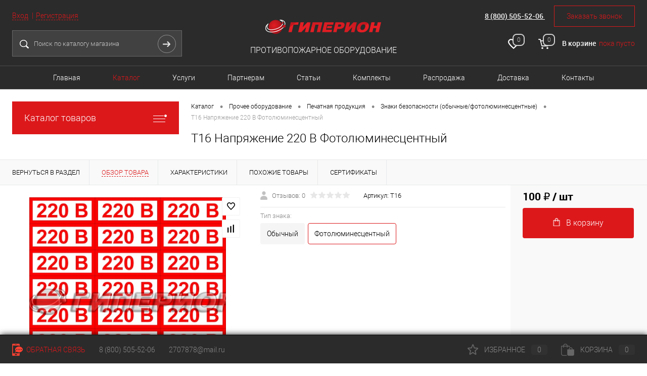

--- FILE ---
content_type: text/html; charset=UTF-8
request_url: https://tushim.ru/catalog/prochee_oborudovanie/pechatnaya_produktsiya/znaki_bezopasnosti_obychnye_fotolyuminestsentnye/t16-napryazhenie-220-v.html?offerID=1489
body_size: 35473
content:
<!DOCTYPE html>
<html lang="ru">
	<head>
		<meta charset="UTF-8">
		<meta name="format-detection" content="telephone=no">
		<meta name="viewport" content="width=device-width, initial-scale=1, maximum-scale=1, user-scalable=0"/>
		<link rel="shortcut icon" type="image/x-icon" href="/favicon.ico?v=1670935570?v=" />
		<meta http-equiv="X-UA-Compatible" content="IE=edge">
		<meta name="theme-color" content="#3498db">
																																				<meta http-equiv="Content-Type" content="text/html; charset=UTF-8" />
<meta name="robots" content="index, follow" />
<meta name="keywords" content="Прочее оборудование Печатная продукция Знаки безопасности (обычные/фотолюминесцентные) Т16 Напряжение 220 В " />
<meta name="description" content="Т16 Напряжение 220 В    100% наличие. Быстрая доставка. Гарантия качества." />
<script data-skip-moving="true">(function(w, d, n) {var cl = "bx-core";var ht = d.documentElement;var htc = ht ? ht.className : undefined;if (htc === undefined || htc.indexOf(cl) !== -1){return;}var ua = n.userAgent;if (/(iPad;)|(iPhone;)/i.test(ua)){cl += " bx-ios";}else if (/Windows/i.test(ua)){cl += ' bx-win';}else if (/Macintosh/i.test(ua)){cl += " bx-mac";}else if (/Linux/i.test(ua) && !/Android/i.test(ua)){cl += " bx-linux";}else if (/Android/i.test(ua)){cl += " bx-android";}cl += (/(ipad|iphone|android|mobile|touch)/i.test(ua) ? " bx-touch" : " bx-no-touch");cl += w.devicePixelRatio && w.devicePixelRatio >= 2? " bx-retina": " bx-no-retina";if (/AppleWebKit/.test(ua)){cl += " bx-chrome";}else if (/Opera/.test(ua)){cl += " bx-opera";}else if (/Firefox/.test(ua)){cl += " bx-firefox";}ht.className = htc ? htc + " " + cl : cl;})(window, document, navigator);</script>


<link href="/bitrix/cache/css/s1/dresscode/kernel_main/kernel_main_v1.css?176848707310074" type="text/css"  rel="stylesheet" />
<link href="/bitrix/js/ui/design-tokens/dist/ui.design-tokens.min.css?171738580923463" type="text/css"  rel="stylesheet" />
<link href="/bitrix/js/ui/fonts/opensans/ui.font.opensans.min.css?16709357352320" type="text/css"  rel="stylesheet" />
<link href="/bitrix/js/main/popup/dist/main.popup.bundle.min.css?173772012926589" type="text/css"  rel="stylesheet" />
<link href="/bitrix/cache/css/s1/dresscode/page_9e7b572fb4bce5e41a4af58236456bb0/page_9e7b572fb4bce5e41a4af58236456bb0_v1.css?1768487077115853" type="text/css"  rel="stylesheet" />
<link href="/bitrix/cache/css/s1/dresscode/template_78b34d95a5a559272fe82e90d8377df0/template_78b34d95a5a559272fe82e90d8377df0_v1.css?1768487146321317" type="text/css"  data-template-style="true" rel="stylesheet" />
<link href="/bitrix/panel/main/popup.min.css?167652646020774" type="text/css"  data-template-style="true"  rel="stylesheet" />




<script type="extension/settings" data-extension="main.date">{"formats":{"FORMAT_DATE":"DD.MM.YYYY","FORMAT_DATETIME":"DD.MM.YYYY HH:MI:SS","SHORT_DATE_FORMAT":"d.m.Y","MEDIUM_DATE_FORMAT":"j M Y","LONG_DATE_FORMAT":"j F Y","DAY_MONTH_FORMAT":"j F","DAY_SHORT_MONTH_FORMAT":"j M","SHORT_DAY_OF_WEEK_MONTH_FORMAT":"D, j F","SHORT_DAY_OF_WEEK_SHORT_MONTH_FORMAT":"D, j M","DAY_OF_WEEK_MONTH_FORMAT":"l, j F","FULL_DATE_FORMAT":"l, j F Y","SHORT_TIME_FORMAT":"H:i","LONG_TIME_FORMAT":"H:i:s"}}</script>
<script type="extension/settings" data-extension="currency.currency-core">{"region":"ru"}</script>



<!-- Yandex.Metrika counter --> <script data-skip-moving="true">    (function(m,e,t,r,i,k,a){m[i]=m[i]||function(){(m[i].a=m[i].a||[]).push(arguments)};    m[i].l=1*new Date();    for (var j = 0; j < document.scripts.length; j++) {if (document.scripts[j].src === r) { return; }}    k=e.createElement(t),a=e.getElementsByTagName(t)[0],k.async=1,k.src=r,a.parentNode.insertBefore(k,a)})    (window, document, "script", "https://mc.yandex.ru/metrika/tag.js", "ym");     ym(90733319, "init", {         clickmap:true,         trackLinks:true,         accurateTrackBounce:true,         webvisor:true    }); </script> <noscript><div><img src="https://mc.yandex.ru/watch/90733319" style="position:absolute; left:-9999px;" alt="" /></div></noscript> <!-- /Yandex.Metrika counter -->
<link href="/catalog/prochee_oborudovanie/pechatnaya_produktsiya/znaki_bezopasnosti_obychnye_fotolyuminestsentnye/t16-napryazhenie-220-v.html" rel="canonical" />
<meta property="og:title" content="Т16 Напряжение 220 В" />
<meta property="og:description" content="" />
<meta property="og:url" content="https://tushim.ru/catalog/prochee_oborudovanie/pechatnaya_produktsiya/znaki_bezopasnosti_obychnye_fotolyuminestsentnye/t16-napryazhenie-220-v.html" />
<meta property="og:type" content="website" />
<meta property="og:image" content="https://tushim.ru/upload/resize_cache/iblock/9eb/1200_1200_1d017c006548dd34fb5e5e0a4364e2281/78ur0b721myths16q13ib5o215d911vr.jpg" />



		<title>Купить Т16 Напряжение 220 В  Т16 по лучшей цене с доставкой</title>
	<!-- Zverushki\Microm --><script data-skip-moving="true">window.Zverushki=window.Zverushki||{};window.Zverushki.Microm={"Breadcrumb":"Disabled","Business":"Disabled","Product":"Disabled","Article":"Disabled","version":"2.2.1","format":{"json-ld":"Disabled","microdata":"Disabled"},"execute":{"time":0,"scheme":[]}};</script><!-- end Zverushki\Microm --></head>
	<body class="loading ">
		<div id="panel">
					</div>
		<div id="foundation">
			<div id="subHeader6" class="color_black">
	<div class="limiter">
		<div class="subTable">
			<div class="subTableColumn">
				<div class="verticalBlock">
					<div id="topAuth">
						<ul>
								<li class="top-auth-login"><a href="/auth/?backurl=/catalog/prochee_oborudovanie/pechatnaya_produktsiya/znaki_bezopasnosti_obychnye_fotolyuminestsentnye/t16-napryazhenie-220-v.html?offerID=1489">Вход</a></li>
	<li class="top-auth-register"><a href="/auth/?register=yes&amp;backurl=/catalog/prochee_oborudovanie/pechatnaya_produktsiya/znaki_bezopasnosti_obychnye_fotolyuminestsentnye/t16-napryazhenie-220-v.html?offerID=1489">Регистрация</a></li>
						</ul>
					</div>
					<div id="geoPosition">
						<ul>
													</ul>
					</div>
					<div id="topSearchLine" class="color_black">
						<div id="topSearch2">
	<form action="/search/" method="GET" id="topSearchForm">
		<div class="searchContainerInner">
			<div class="searchContainer">
				<div class="searchColumn">
					<input type="text" name="q" value="" autocomplete="off" placeholder="Поиск по каталогу магазина" id="searchQuery">
				</div>
				<div class="searchColumn">
					<input type="submit" name="send" value="Y" id="goSearch">
					<input type="hidden" name="r" value="Y">
				</div>
			</div>
		</div>
	</form>
</div>
<div id="searchResult"></div>
<div id="searchOverlap"></div>
					</div>
				</div>
			</div>
			<div class="subTableColumn">
				<div class="verticalBlock">
					<div class="subPhones">
						 

<a href="tel: +7(351) 270-78-78" class="heading"> +7(351) 270-78-78</a>
						 


<a href="tel:8 (800) 505-52-06 "class="heading">8 (800) 505-52-06 </a>

<a href="#" class="openWebFormModal link callBack" data-id="2">Заказать звонок</a>
<div class="webformModal" id="webFormDwModal_2">
	<div class="webformModalHideScrollBar">
		<div class="webformModalcn100">
			<div class="webformModalContainer">
				<div class="webFormDwModal" data-id="2">
																					<form name="SIMPLE_FORM_2" action="/catalog/prochee_oborudovanie/pechatnaya_produktsiya/znaki_bezopasnosti_obychnye_fotolyuminestsentnye/t16-napryazhenie-220-v.html?offerID=1489" method="POST" enctype="multipart/form-data"><input type="hidden" name="sessid" id="sessid" value="68df74e7afcb3659e925350d15333c66" /><input type="hidden" name="WEB_FORM_ID" value="2" />																					<div class="webFormModalHeading">Заказать звонок<a href="#" class="webFormModalHeadingExit"></a></div>
																					<p class="webFormDescription">Оставьте Ваше сообщение и контактные данные и наши специалисты свяжутся с Вами в ближайшее рабочее время для решения Вашего вопроса.</p>
																			<div class="webFormItems">
																											<div class="webFormItem" id="WEB_FORM_ITEM_TELEPHONE">
											<div class="webFormItemCaption">
																																						<img src="/upload/form/0c0/hcunpdzd0t16rnr3yqyfyoopq3wajho6.png" class="webFormItemImage" alt="Ваш телефон">
																								<div class="webFormItemLabel">Ваш телефон<span class="webFormItemRequired">*</span></div>
											</div>
											<div class="webFormItemError"></div>
											<div class="webFormItemField" data-required="Y">
																									<input type="text"  class="inputtext"  name="form_text_6" value="" size="40">																							</div>
										</div>
																																				<div class="webFormItem" id="WEB_FORM_ITEM_NAME">
											<div class="webFormItemCaption">
																																						<img src="/upload/form/7c9/ncp3mcl4bdq5dqo6rea6vikkfaissuun.png" class="webFormItemImage" alt="Ваше имя">
																								<div class="webFormItemLabel">Ваше имя</div>
											</div>
											<div class="webFormItemError"></div>
											<div class="webFormItemField">
																									<input type="text"  class="inputtext"  name="form_text_7" value="" size="40">																							</div>
										</div>
																									<div class="personalInfo">
									<div class="webFormItem">
										<div class="webFormItemError"></div>
										<div class="webFormItemField" data-required="Y">
											<input type="checkbox" class="personalInfoField" name="personalInfo" value="Y"><label class="label-for" data-for="personalInfoField">Я согласен на <a href="/personal-info/" class="pilink">обработку персональных данных.</a><span class="webFormItemRequired">*</span></label>
										</div>
									</div>
								</div>
																	<div class="webFormItem">
										<div class="webFormItemCaption">Защита от автоматического заполнения</div>
											<input type="hidden" name="captcha_sid" value="045ca765e5819b9eed6788a1090e10eb" class="webFormCaptchaSid" />
											<div class="webFormCaptchaPicture">
												<img src="/bitrix/tools/captcha.php?captcha_sid=045ca765e5819b9eed6788a1090e10eb" width="180" height="40" class="webFormCaptchaImage"/>
											</div>
											<div class="webFormCaptchaLabel">
												Введите символы с картинки<font color='red'><span class='form-required starrequired'>*</span></font>											</div>
										<div class="webFormItemField" data-required="Y">
											<input type="text" name="captcha_word" size="30" maxlength="50" value="" class="captcha_word" />
										</div>
									</div>
															</div>
												<div class="webFormError"></div>
						<div class="webFormTools">
							<div class="tb">
								<div class="tc">
									<input  type="submit" name="web_form_submit" value="Отправить" class="sendWebFormDw" />
									<input type="hidden" name="web_form_apply" value="Y" />
								</div>
								<div class="tc"><input type="reset" value="Сбросить" /></div>
							</div>
							<p><span class="form-required starrequired">*</span> - Поля, обязательные для заполнения</p>
						</div>
						</form>									</div>
			</div>
		</div>
	</div>
</div>
<div class="webFormMessage" id="webFormMessage_2">
	<div class="webFormMessageContainer">
		<div class="webFormMessageMiddle">
			<div class="webFormMessageHeading">Сообщение отправлено</div>
			<div class="webFormMessageDescription">Ваше сообщение успешно отправлено. В ближайшее время с Вами свяжется наш специалист</div>
			<a href="#" class="webFormMessageExit">Закрыть окно</a>
		</div>
	</div>
</div>
					</div>
					<div class="toolsContainer">
						<div class="topCompare">
							<div id="flushTopCompare">
								<!--'start_frame_cache_yqTuxz'-->
<a class="text">
	<span class="icon"></span>
	<span class="value">0</span>
</a>
<a class="link">
	<span class="label">Сравнение</span>
</a>
<!--'end_frame_cache_yqTuxz'-->							</div>
						</div>
						<div class="topWishlist">
							<div id="flushTopwishlist">
								<!--'start_frame_cache_zkASNO'-->
<a class="text">
	<span class="icon"></span>
	<span class="value">0</span>
</a>
<a class="link">
	<span class="label">Избранное</span>
</a>

<!--'end_frame_cache_zkASNO'-->							</div>
						</div>
						<div class="cart">
							<div id="flushTopCart">
								<!--'start_frame_cache_FKauiI'-->	<a class="countLink">
		<span class="count">0</span>
	</a>
	<a class="heading">
		<span class="cartLabel">
			В корзине		</span>
		<span class="total">
							пока пусто					</span>
	</a>
<!--'end_frame_cache_FKauiI'-->							</div>
						</div>
					</div>
				</div>
			</div>
			<div class="subTableColumn">
				<div class="verticalBlock">
					<div id="logo">
						 <a href="/"><img src="/bitrix/templates/dresscode/images/logo.png?v=1670935570?v=?v=" width:="100%" alt=""></a>
					</div>
					<div id="topHeading">
						<p>ПРОТИВОПОЖАРНОЕ ОБОРУДОВАНИЕ</p>					</div>
				</div>
			</div>
		</div>
	</div>
</div>
<div id="headerLine3" class="color_black">
	<div class="limiter">
		<div class="headerLineMenu">
				<ul id="subMenu">
									<li><a href="/">Главная</a></li>
												<li><a class="selected">Каталог</a></li>
												<li><a href="/services/">Услуги</a></li>
												<li><a href="/prices-info/">Партнерам</a></li>
												<li><a href="/articles/">Статьи</a></li>
												<li><a href="/catalog/pozharnye_shkafy_shchity_i_yashchiki/komplekty/">Комплекты</a></li>
												<li><a href="/sale/">Распродажа</a></li>
												<li><a href="/about/delivery/">Доставка</a></li>
												<li><a href="/about/contacts/">Контакты</a></li>
						</ul>
		</div>
	</div>
</div>			<div id="main" class="color_black">
				<div class="limiter">
					<div class="compliter">
													<div id="left">
	<a href="/catalog/" class="heading orange menuRolled" id="catalogMenuHeading">Каталог товаров<ins></ins></a>
	<div class="collapsed">
					<ul id="leftMenu">
							<li class="eChild allow-dropdown nested">
					<a href="/catalog/ognetushiteli/" class="menuLink">
						<span class="tb">
								<span class="pc no-image">
																		<span class="back"></span>
								</span>
							<span class="tx">
								<span class="link-title">Огнетушители</span>
								<span class="dropdown btn-simple btn-micro"></span>
							</span>
						</span>
					</a>
											<div class="drop">
															<ul class="menuItems">
																			<li class="nested">
																							<a href="/catalog/ognetushiteli/ognetushiteli_poroshkovye/" class="menuLink pictureLink">
													<img src="/upload/resize_cache/iblock/3f9/190_100_1/0auz3t80bbcyiaz6gij8s4k7w1tlt7jo.jpg" alt="Огнетушители порошковые">
												</a>
																						<a href="/catalog/ognetushiteli/ognetushiteli_poroshkovye/" class="menuLink">
												<span class="link-title">Огнетушители порошковые</span>
												<small></small>
																									<span class="dropdown btn-simple btn-micro"></span>
																							</a>
										</li>
																							<li class="allow-dropdown">
													<ul class="menuDropItems">
																													<li><a href="/catalog/ognetushiteli/ognetushiteli_poroshkovye/perenosnye_poroshkovye_ognetushiteli/" class="menuLink">Переносные порошковые огнетушители<small></small></a></li>
																													<li><a href="/catalog/ognetushiteli/ognetushiteli_poroshkovye/peredvizhnye_poroshkovye_ognetushiteli/" class="menuLink">Передвижные порошковые огнетушители<small></small></a></li>
																											</ul>
												</li>
																														<li class="nested">
																							<a href="/catalog/ognetushiteli/ognetushiteli_uglekislotnye/" class="menuLink pictureLink">
													<img src="/upload/resize_cache/iblock/656/190_100_1/tmmdu8zedwpppdx30jgb1zm2o5vdkj35.jpg" alt="Огнетушители углекислотные">
												</a>
																						<a href="/catalog/ognetushiteli/ognetushiteli_uglekislotnye/" class="menuLink">
												<span class="link-title">Огнетушители углекислотные</span>
												<small></small>
																									<span class="dropdown btn-simple btn-micro"></span>
																							</a>
										</li>
																							<li class="allow-dropdown">
													<ul class="menuDropItems">
																													<li><a href="/catalog/ognetushiteli/ognetushiteli_uglekislotnye/perenosnye_uglekislotnye_ognetushiteli/" class="menuLink">Переносные углекислотные огнетушители<small></small></a></li>
																													<li><a href="/catalog/ognetushiteli/ognetushiteli_uglekislotnye/peredvizhnye_uglekislotnye_ognetushiteli/" class="menuLink">Передвижные углекислотные огнетушители<small></small></a></li>
																											</ul>
												</li>
																														<li class="nested">
																							<a href="/catalog/ognetushiteli/ognetushiteli_vozdushno_pennye/" class="menuLink pictureLink">
													<img src="/upload/resize_cache/iblock/da0/190_100_1/oa8zcssj7le2h55ckd96kmflhcwyizop.png" alt="Огнетушители воздушно-пенные">
												</a>
																						<a href="/catalog/ognetushiteli/ognetushiteli_vozdushno_pennye/" class="menuLink">
												<span class="link-title">Огнетушители воздушно-пенные</span>
												<small></small>
																									<span class="dropdown btn-simple btn-micro"></span>
																							</a>
										</li>
																							<li class="allow-dropdown">
													<ul class="menuDropItems">
																													<li><a href="/catalog/ognetushiteli/ognetushiteli_vozdushno_pennye/perenosnye_vozdushno_pennye_ognetushiteli/" class="menuLink">Переносные воздушно-пенные огнетушители<small></small></a></li>
																													<li><a href="/catalog/ognetushiteli/ognetushiteli_vozdushno_pennye/peredvizhnye_vozdushno_pennye_ognetushiteli/" class="menuLink">Передвижные воздушно-пенные огнетушители<small></small></a></li>
																											</ul>
												</li>
																														<li>
																							<a href="/catalog/ognetushiteli/vozdushno_emulsionnye_ognetushiteli/" class="menuLink pictureLink">
													<img src="/upload/resize_cache/iblock/5ff/190_100_1/oo1hwqqflnhmpd2akcqdi5o2xksb74ty.png" alt="Огнетушители воздушно-эмульсионные">
												</a>
																						<a href="/catalog/ognetushiteli/vozdushno_emulsionnye_ognetushiteli/" class="menuLink">
												<span class="link-title">Огнетушители воздушно-эмульсионные</span>
												<small></small>
																							</a>
										</li>
																														<li class="nested">
																							<a href="/catalog/ognetushiteli/moduli_poroshkovogo_pozharotusheniya/" class="menuLink pictureLink">
													<img src="/upload/resize_cache/iblock/080/190_100_1/7ya5taxoow641kseh8ghsc1k1wqu1o2k.jpg" alt="Модули порошкового пожаротушения">
												</a>
																						<a href="/catalog/ognetushiteli/moduli_poroshkovogo_pozharotusheniya/" class="menuLink">
												<span class="link-title">Модули порошкового пожаротушения</span>
												<small></small>
																									<span class="dropdown btn-simple btn-micro"></span>
																							</a>
										</li>
																							<li class="allow-dropdown">
													<ul class="menuDropItems">
																													<li><a href="/catalog/ognetushiteli/moduli_poroshkovogo_pozharotusheniya/samosrabatyvayushchie/" class="menuLink">Самосрабатывающие<small></small></a></li>
																											</ul>
												</li>
																														<li>
																						<a href="/catalog/ognetushiteli/spetsializirovannye_poroshkovye_ognetushiteli/" class="menuLink">
												<span class="link-title">Специализированные порошковые огнетушители</span>
												<small></small>
																							</a>
										</li>
																														<li>
																							<a href="/catalog/ognetushiteli/ognetushiteli_avtomobilnye/" class="menuLink pictureLink">
													<img src="/upload/resize_cache/iblock/fab/190_100_1/7ibx4ioo2ucadghte8yuegdliges7k8p.jpg" alt="Огнетушители автомобильные">
												</a>
																						<a href="/catalog/ognetushiteli/ognetushiteli_avtomobilnye/" class="menuLink">
												<span class="link-title">Огнетушители автомобильные</span>
												<small></small>
																							</a>
										</li>
																														<li>
																							<a href="/catalog/ognetushiteli/ognetushiteli_lesnye_rantsevye/" class="menuLink pictureLink">
													<img src="/upload/resize_cache/iblock/efb/190_100_1/y0r2ml3yym57cwvqxaz2fvc00oo03u14.jpg" alt="Огнетушители лесные ранцевые">
												</a>
																						<a href="/catalog/ognetushiteli/ognetushiteli_lesnye_rantsevye/" class="menuLink">
												<span class="link-title">Огнетушители лесные ранцевые</span>
												<small></small>
																							</a>
										</li>
																														<li>
																							<a href="/catalog/ognetushiteli/komplekty_s_khraneniem/" class="menuLink pictureLink">
													<img src="/upload/resize_cache/iblock/dc5/16erjeown6lnpen3snwk8ywj0ophvfee/190_100_1/Komplekt.png" alt="Комплекты">
												</a>
																						<a href="/catalog/ognetushiteli/komplekty_s_khraneniem/" class="menuLink">
												<span class="link-title">Комплекты</span>
												<small></small>
																							</a>
										</li>
																														<li class="nested">
																							<a href="/catalog/ognetushiteli/komplektuyushchie_k_ognetushitelyam/" class="menuLink pictureLink">
													<img src="/upload/resize_cache/iblock/3f2/190_100_1/30qh7mbf3w8mj0cftljai5tzwz0h1q2e.jpg" alt="Хранение огнетушителей">
												</a>
																						<a href="/catalog/ognetushiteli/komplektuyushchie_k_ognetushitelyam/" class="menuLink">
												<span class="link-title">Хранение огнетушителей</span>
												<small></small>
																									<span class="dropdown btn-simple btn-micro"></span>
																							</a>
										</li>
																							<li class="allow-dropdown">
													<ul class="menuDropItems">
																													<li><a href="/catalog/ognetushiteli/komplektuyushchie_k_ognetushitelyam/komplektuyushchie_/" class="menuLink">Комплектующие<small></small></a></li>
																													<li><a href="/catalog/ognetushiteli/komplektuyushchie_k_ognetushitelyam/khranenie_ognetushiteley/" class="menuLink">Хранение огнетушителей<small></small></a></li>
																											</ul>
												</li>
																												</ul>
																													<div id="menuSlider_77" class="menuSlider">
									<ul class="productList slideBox">
																					<li>
															<div class="item product sku" id="bx_1762928987_1189" data-product-iblock-id="16" data-from-cache="N" data-convert-currency="N" data-currency-id="" data-product-id="1157" data-iblock-id="17" data-prop-id="101" data-product-width="220" data-product-height="200" data-hide-measure="N" data-currency="RUB" data-hide-not-available="" data-price-code="">
		<div class="tabloid nowp">
			<a href="#" class="removeFromWishlist" data-id="1157"></a>
							<div class="markerContainer">
										    <div class="marker" style="background-color: #ff4d00">Хит продаж</div>
									</div>
						<div class="rating">
				<i class="m" style="width:0%"></i>
				<i class="h"></i>
			</div>
								    <div class="productTable">
		    	<div class="productColImage">
					<a href="/catalog/ognetushiteli/vozdushno_emulsionnye_ognetushiteli/ognetushitel_ove_6_z_avse_02.html" class="picture">
													<img src="/upload/resize_cache/iblock/1c7/220_200_1/q2mnh8psepgn45kxij2ddbdx9e9ieu58.jpg" alt="Огнетушитель ОВЭ-6(З)-АВСЕ-02" title="Огнетушитель ОВЭ-6(З)-АВСЕ-02">
												<span class="getFastView" data-id="1189">Быстрый просмотр</span>
					</a>
		    	</div>
		    	<div class="productColText">
					<a href="/catalog/ognetushiteli/vozdushno_emulsionnye_ognetushiteli/ognetushitel_ove_6_z_avse_02.html" class="name"><span class="middle">Огнетушитель ОВЭ-6(З)-АВСЕ-02</span></a>
																								<a class="price">5&nbsp;820 &#8381;																	<span class="measure"> / шт</span>
																<s class="discount">
																	</s>
							</a>
																<div class="addCartContainer">
																					<a href="#" class="addCart" data-id="1189"><span><img src="/bitrix/templates/dresscode/images/incart.svg" alt="В корзину" class="icon">В корзину</span></a>
																			<div class="quantityContainer">
							<div class="quantityWrapper">
								<a href="#" class="minus"></a><input type="text" class="quantity" value="1" data-step="1" data-max-quantity="10000" data-enable-trace="N"><a href="#" class="plus"></a>
							</div>
						</div>
					</div>
					<a href="/catalog/ognetushiteli/vozdushno_emulsionnye_ognetushiteli/ognetushitel_ove_6_z_avse_02.html" class="btn-simple add-cart">Подробнее</a>
		    	</div>
		    </div>
			<div class="optional">
				<div class="row">
					<a href="#" class="fastBack label" data-id="1189"><img src="/bitrix/templates/dresscode/images/fastBack.png" alt="" class="icon">Купить в 1 клик</a>
					<a href="#" class="addCompare label" data-id="1189"><img src="/bitrix/templates/dresscode/images/compare.png" alt="" class="icon">Сравнение</a>
				</div>
				<div class="row">
					<a href="#" class="addWishlist label" data-id="1157"><img src="/bitrix/templates/dresscode/images/wishlist.png" alt="" class="icon">В избранное</a>
																		<span class="inStock label changeAvailable"><img src="/bitrix/templates/dresscode/images/inStock.png" alt="В наличии" class="icon"><span>В наличии</span></span>
															</div>
			</div>
																																																																																																														<div class="skuProperty" data-name="sezon" data-level="1" data-highload="N">
									<div class="skuPropertyName">Сезонность</div>
									<ul class="skuPropertyList">
																					<li class="skuPropertyValue selected" data-name="sezon" data-value="Летний">
												<a href="#" class="skuPropertyLink">
																											Летний																									</a>
											</li>
																					<li class="skuPropertyValue" data-name="sezon" data-value="Морозостойкий">
												<a href="#" class="skuPropertyLink">
																											Морозостойкий																									</a>
											</li>
																			</ul>
								</div>
																																																													<div class="clear"></div>
		</div>
	</div>
											</li>
																					<li>
															<div class="item product sku" id="bx_4028463329_2051" data-product-iblock-id="16" data-from-cache="N" data-convert-currency="N" data-currency-id="" data-product-id="2051" data-iblock-id="17" data-prop-id="101" data-product-width="220" data-product-height="200" data-hide-measure="N" data-currency="RUB" data-hide-not-available="" data-price-code="">
		<div class="tabloid nowp">
			<a href="#" class="removeFromWishlist" data-id="2051"></a>
						<div class="rating">
				<i class="m" style="width:0%"></i>
				<i class="h"></i>
			</div>
								    <div class="productTable">
		    	<div class="productColImage">
					<a href="/catalog/ognetushiteli/moduli_poroshkovogo_pozharotusheniya/modul_poroshkovogo_pozharotusheniya_mpp_5_s_termochuvstvitelnoy_kolboy_temperatura_srabatyvaniya_68_.html" class="picture">
													<img src="/upload/resize_cache/iblock/308/5i6l3edfs7req1gbl4b5ibw8s40a38ww/220_200_1/ModulporoshkovogopozharotusheniyaMPP5stermochuvstvitelnoykolboytemperaturasrabatyvaniya68S.jpg" alt="Модуль порошкового пожаротушения МПП-5 с термочувствительной колбой (температура срабатывания +68°С)" title="модуль порошкового пожаротушения мпп-5 с термочувствительной колбой (температура срабатывания +68°с)">
												<span class="getFastView" data-id="2051">Быстрый просмотр</span>
					</a>
		    	</div>
		    	<div class="productColText">
					<a href="/catalog/ognetushiteli/moduli_poroshkovogo_pozharotusheniya/modul_poroshkovogo_pozharotusheniya_mpp_5_s_termochuvstvitelnoy_kolboy_temperatura_srabatyvaniya_68_.html" class="name"><span class="middle">Модуль порошкового пожаротушения МПП-5 с термочувствительной колбой (температура срабатывания +68°С)</span></a>
																								<a class="price">2&nbsp;670 &#8381;																	<span class="measure"> / шт</span>
																<s class="discount">
																	</s>
							</a>
																<div class="addCartContainer">
																					<a href="#" class="addCart" data-id="2051"><span><img src="/bitrix/templates/dresscode/images/incart.svg" alt="В корзину" class="icon">В корзину</span></a>
																			<div class="quantityContainer">
							<div class="quantityWrapper">
								<a href="#" class="minus"></a><input type="text" class="quantity" value="1" data-step="1" data-max-quantity="0" data-enable-trace="N"><a href="#" class="plus"></a>
							</div>
						</div>
					</div>
					<a href="/catalog/ognetushiteli/moduli_poroshkovogo_pozharotusheniya/modul_poroshkovogo_pozharotusheniya_mpp_5_s_termochuvstvitelnoy_kolboy_temperatura_srabatyvaniya_68_.html" class="btn-simple add-cart">Подробнее</a>
		    	</div>
		    </div>
			<div class="optional">
				<div class="row">
					<a href="#" class="fastBack label" data-id="2051"><img src="/bitrix/templates/dresscode/images/fastBack.png" alt="" class="icon">Купить в 1 клик</a>
					<a href="#" class="addCompare label" data-id="2051"><img src="/bitrix/templates/dresscode/images/compare.png" alt="" class="icon">Сравнение</a>
				</div>
				<div class="row">
					<a href="#" class="addWishlist label" data-id="2051"><img src="/bitrix/templates/dresscode/images/wishlist.png" alt="" class="icon">В избранное</a>
																		<a class="onOrder label changeAvailable"><img src="/bitrix/templates/dresscode/images/onOrder.png" alt="" class="icon">Под заказ</a>
															</div>
			</div>
						<div class="clear"></div>
		</div>
	</div>
											</li>
																					<li>
															<div class="item product sku" id="bx_2266646647_2049" data-product-iblock-id="16" data-from-cache="N" data-convert-currency="N" data-currency-id="" data-product-id="2049" data-iblock-id="17" data-prop-id="101" data-product-width="220" data-product-height="200" data-hide-measure="N" data-currency="RUB" data-hide-not-available="" data-price-code="">
		<div class="tabloid nowp">
			<a href="#" class="removeFromWishlist" data-id="2049"></a>
						<div class="rating">
				<i class="m" style="width:0%"></i>
				<i class="h"></i>
			</div>
								    <div class="productTable">
		    	<div class="productColImage">
					<a href="/catalog/ognetushiteli/moduli_poroshkovogo_pozharotusheniya/modul_poroshkovogo_pozharotusheniya_mpp_n_2_5_.html" class="picture">
													<img src="/upload/resize_cache/iblock/1ab/gkhz7mcgwmphpuaxxtno5n55x26j09yq/220_200_1/modul_poroshkovogo_pozharotusheniya_mppn_25_yarpozhinvest_6666.png" alt="Модуль порошкового пожаротушения МПП(Н)-2,5" title="модуль порошкового пожаротушения мпп(н)-2,5">
												<span class="getFastView" data-id="2049">Быстрый просмотр</span>
					</a>
		    	</div>
		    	<div class="productColText">
					<a href="/catalog/ognetushiteli/moduli_poroshkovogo_pozharotusheniya/modul_poroshkovogo_pozharotusheniya_mpp_n_2_5_.html" class="name"><span class="middle">Модуль порошкового пожаротушения МПП(Н)-2,5</span></a>
																								<a class="price">1&nbsp;300 &#8381;																	<span class="measure"> / шт</span>
																<s class="discount">
																	</s>
							</a>
																<div class="addCartContainer">
																					<a href="#" class="addCart" data-id="2049"><span><img src="/bitrix/templates/dresscode/images/incart.svg" alt="В корзину" class="icon">В корзину</span></a>
																			<div class="quantityContainer">
							<div class="quantityWrapper">
								<a href="#" class="minus"></a><input type="text" class="quantity" value="1" data-step="1" data-max-quantity="0" data-enable-trace="N"><a href="#" class="plus"></a>
							</div>
						</div>
					</div>
					<a href="/catalog/ognetushiteli/moduli_poroshkovogo_pozharotusheniya/modul_poroshkovogo_pozharotusheniya_mpp_n_2_5_.html" class="btn-simple add-cart">Подробнее</a>
		    	</div>
		    </div>
			<div class="optional">
				<div class="row">
					<a href="#" class="fastBack label" data-id="2049"><img src="/bitrix/templates/dresscode/images/fastBack.png" alt="" class="icon">Купить в 1 клик</a>
					<a href="#" class="addCompare label" data-id="2049"><img src="/bitrix/templates/dresscode/images/compare.png" alt="" class="icon">Сравнение</a>
				</div>
				<div class="row">
					<a href="#" class="addWishlist label" data-id="2049"><img src="/bitrix/templates/dresscode/images/wishlist.png" alt="" class="icon">В избранное</a>
																		<a class="onOrder label changeAvailable"><img src="/bitrix/templates/dresscode/images/onOrder.png" alt="" class="icon">Под заказ</a>
															</div>
			</div>
						<div class="clear"></div>
		</div>
	</div>
											</li>
																					<li>
															<div class="item product sku" id="bx_427744724_1660" data-product-iblock-id="16" data-from-cache="N" data-convert-currency="N" data-currency-id="" data-product-id="1660" data-iblock-id="17" data-prop-id="101" data-product-width="220" data-product-height="200" data-hide-measure="N" data-currency="RUB" data-hide-not-available="" data-price-code="">
		<div class="tabloid nowp">
			<a href="#" class="removeFromWishlist" data-id="1660"></a>
						<div class="rating">
				<i class="m" style="width:0%"></i>
				<i class="h"></i>
			</div>
								    <div class="productTable">
		    	<div class="productColImage">
					<a href="/catalog/ognetushiteli/komplektuyushchie_k_ognetushitelyam/penal_pod_ognetushitel_firebox6.html" class="picture">
													<img src="/upload/resize_cache/iblock/5ee/220_200_1/qkevy8dmkinu5u0zzbtukktvc838999p.jpg" alt="Пенал под огнетушитель Firebox6" title="пенал под огнетушитель firebox6">
												<span class="getFastView" data-id="1660">Быстрый просмотр</span>
					</a>
		    	</div>
		    	<div class="productColText">
					<a href="/catalog/ognetushiteli/komplektuyushchie_k_ognetushitelyam/penal_pod_ognetushitel_firebox6.html" class="name"><span class="middle">Пенал под огнетушитель Firebox6</span></a>
																								<a class="price">2&nbsp;970 &#8381;																	<span class="measure"> / шт</span>
																<s class="discount">
																	</s>
							</a>
																<div class="addCartContainer">
																					<a href="#" class="addCart" data-id="1660"><span><img src="/bitrix/templates/dresscode/images/incart.svg" alt="В корзину" class="icon">В корзину</span></a>
																			<div class="quantityContainer">
							<div class="quantityWrapper">
								<a href="#" class="minus"></a><input type="text" class="quantity" value="1" data-step="1" data-max-quantity="10000" data-enable-trace="N"><a href="#" class="plus"></a>
							</div>
						</div>
					</div>
					<a href="/catalog/ognetushiteli/komplektuyushchie_k_ognetushitelyam/penal_pod_ognetushitel_firebox6.html" class="btn-simple add-cart">Подробнее</a>
		    	</div>
		    </div>
			<div class="optional">
				<div class="row">
					<a href="#" class="fastBack label" data-id="1660"><img src="/bitrix/templates/dresscode/images/fastBack.png" alt="" class="icon">Купить в 1 клик</a>
					<a href="#" class="addCompare label" data-id="1660"><img src="/bitrix/templates/dresscode/images/compare.png" alt="" class="icon">Сравнение</a>
				</div>
				<div class="row">
					<a href="#" class="addWishlist label" data-id="1660"><img src="/bitrix/templates/dresscode/images/wishlist.png" alt="" class="icon">В избранное</a>
																		<span class="inStock label changeAvailable"><img src="/bitrix/templates/dresscode/images/inStock.png" alt="В наличии" class="icon"><span>В наличии</span></span>
															</div>
			</div>
						<div class="clear"></div>
		</div>
	</div>
											</li>
																					<li>
															<div class="item product sku" id="bx_1853484354_1661" data-product-iblock-id="16" data-from-cache="N" data-convert-currency="N" data-currency-id="" data-product-id="1661" data-iblock-id="17" data-prop-id="101" data-product-width="220" data-product-height="200" data-hide-measure="N" data-currency="RUB" data-hide-not-available="" data-price-code="">
		<div class="tabloid nowp">
			<a href="#" class="removeFromWishlist" data-id="1661"></a>
						<div class="rating">
				<i class="m" style="width:0%"></i>
				<i class="h"></i>
			</div>
								    <div class="productTable">
		    	<div class="productColImage">
					<a href="/catalog/ognetushiteli/komplektuyushchie_k_ognetushitelyam/penal_pod_ognetushitel_firebox8.html" class="picture">
													<img src="/upload/resize_cache/iblock/5ee/220_200_1/qkevy8dmkinu5u0zzbtukktvc838999p.jpg" alt="Пенал под огнетушитель Firebox10" title="пенал под огнетушитель firebox10">
												<span class="getFastView" data-id="1661">Быстрый просмотр</span>
					</a>
		    	</div>
		    	<div class="productColText">
					<a href="/catalog/ognetushiteli/komplektuyushchie_k_ognetushitelyam/penal_pod_ognetushitel_firebox8.html" class="name"><span class="middle">Пенал под огнетушитель Firebox10</span></a>
																								<a class="price">3&nbsp;960 &#8381;																	<span class="measure"> / шт</span>
																<s class="discount">
																	</s>
							</a>
																<div class="addCartContainer">
																					<a href="#" class="addCart" data-id="1661"><span><img src="/bitrix/templates/dresscode/images/incart.svg" alt="В корзину" class="icon">В корзину</span></a>
																			<div class="quantityContainer">
							<div class="quantityWrapper">
								<a href="#" class="minus"></a><input type="text" class="quantity" value="1" data-step="1" data-max-quantity="10000" data-enable-trace="N"><a href="#" class="plus"></a>
							</div>
						</div>
					</div>
					<a href="/catalog/ognetushiteli/komplektuyushchie_k_ognetushitelyam/penal_pod_ognetushitel_firebox8.html" class="btn-simple add-cart">Подробнее</a>
		    	</div>
		    </div>
			<div class="optional">
				<div class="row">
					<a href="#" class="fastBack label" data-id="1661"><img src="/bitrix/templates/dresscode/images/fastBack.png" alt="" class="icon">Купить в 1 клик</a>
					<a href="#" class="addCompare label" data-id="1661"><img src="/bitrix/templates/dresscode/images/compare.png" alt="" class="icon">Сравнение</a>
				</div>
				<div class="row">
					<a href="#" class="addWishlist label" data-id="1661"><img src="/bitrix/templates/dresscode/images/wishlist.png" alt="" class="icon">В избранное</a>
																		<span class="inStock label changeAvailable"><img src="/bitrix/templates/dresscode/images/inStock.png" alt="В наличии" class="icon"><span>В наличии</span></span>
															</div>
			</div>
						<div class="clear"></div>
		</div>
	</div>
											</li>
																					<li>
															<div class="item product sku" id="bx_4151360760_1912" data-product-iblock-id="16" data-from-cache="N" data-convert-currency="N" data-currency-id="" data-product-id="630" data-iblock-id="17" data-prop-id="101" data-product-width="220" data-product-height="200" data-hide-measure="N" data-currency="RUB" data-hide-not-available="" data-price-code="">
		<div class="tabloid nowp">
			<a href="#" class="removeFromWishlist" data-id="630"></a>
						<div class="rating">
				<i class="m" style="width:0%"></i>
				<i class="h"></i>
			</div>
								    <div class="productTable">
		    	<div class="productColImage">
					<a href="/catalog/ognetushiteli/ognetushiteli_uglekislotnye/ou-5-8l.html" class="picture">
													<img src="/upload/resize_cache/iblock/29e/kxe2jq9mkta7z4s174qcb0tl6ilfugkw/220_200_1/izobrazhenie_2023_03_01_093322280.png" alt="Огнетушитель углекислотный ОУ-5 (масса заряда 4,75 кг)" title="Огнетушитель углекислотный ОУ-5 (масса заряда 4,75 кг)">
												<span class="getFastView" data-id="1912">Быстрый просмотр</span>
					</a>
		    	</div>
		    	<div class="productColText">
					<a href="/catalog/ognetushiteli/ognetushiteli_uglekislotnye/ou-5-8l.html" class="name"><span class="middle">Огнетушитель углекислотный ОУ-5 (масса заряда 4,75 кг)</span></a>
																								<a class="price">2&nbsp;140 &#8381;																	<span class="measure"> / шт</span>
																<s class="discount">
																	</s>
							</a>
																<div class="addCartContainer">
																					<a href="#" class="addCart" data-id="1912"><span><img src="/bitrix/templates/dresscode/images/incart.svg" alt="В корзину" class="icon">В корзину</span></a>
																			<div class="quantityContainer">
							<div class="quantityWrapper">
								<a href="#" class="minus"></a><input type="text" class="quantity" value="1" data-step="1" data-max-quantity="10000" data-enable-trace="N"><a href="#" class="plus"></a>
							</div>
						</div>
					</div>
					<a href="/catalog/ognetushiteli/ognetushiteli_uglekislotnye/ou-5-8l.html" class="btn-simple add-cart">Подробнее</a>
		    	</div>
		    </div>
			<div class="optional">
				<div class="row">
					<a href="#" class="fastBack label" data-id="1912"><img src="/bitrix/templates/dresscode/images/fastBack.png" alt="" class="icon">Купить в 1 клик</a>
					<a href="#" class="addCompare label" data-id="1912"><img src="/bitrix/templates/dresscode/images/compare.png" alt="" class="icon">Сравнение</a>
				</div>
				<div class="row">
					<a href="#" class="addWishlist label" data-id="630"><img src="/bitrix/templates/dresscode/images/wishlist.png" alt="" class="icon">В избранное</a>
																		<span class="inStock label changeAvailable"><img src="/bitrix/templates/dresscode/images/inStock.png" alt="В наличии" class="icon"><span>В наличии</span></span>
															</div>
			</div>
																																	<div class="skuProperty" data-name="ballon" data-level="1" data-highload="N">
									<div class="skuPropertyName">Баллон</div>
									<ul class="skuPropertyList">
																					<li class="skuPropertyValue selected" data-name="ballon" data-value="Сварной">
												<a href="#" class="skuPropertyLink">
																											Сварной																									</a>
											</li>
																					<li class="skuPropertyValue" data-name="ballon" data-value="Бесшовный">
												<a href="#" class="skuPropertyLink">
																											Бесшовный																									</a>
											</li>
																			</ul>
								</div>
																																																																																																																																										<div class="clear"></div>
		</div>
	</div>
											</li>
																					<li>
															<div class="item product sku" id="bx_2155318382_653" data-product-iblock-id="16" data-from-cache="N" data-convert-currency="N" data-currency-id="" data-product-id="653" data-iblock-id="17" data-prop-id="101" data-product-width="220" data-product-height="200" data-hide-measure="N" data-currency="RUB" data-hide-not-available="" data-price-code="">
		<div class="tabloid nowp">
			<a href="#" class="removeFromWishlist" data-id="653"></a>
						<div class="rating">
				<i class="m" style="width:0%"></i>
				<i class="h"></i>
			</div>
								    <div class="productTable">
		    	<div class="productColImage">
					<a href="/catalog/ognetushiteli/moduli_poroshkovogo_pozharotusheniya/buran2c.html" class="picture">
													<img src="/upload/resize_cache/iblock/080/220_200_1/7ya5taxoow641kseh8ghsc1k1wqu1o2k.jpg" alt="Модуль порошкового пожаротушения МПП-2,5 &quot;Буран&quot;-2С" title="модуль порошкового пожаротушения мпп-2,5 &quot;буран&quot;-2с">
												<span class="getFastView" data-id="653">Быстрый просмотр</span>
					</a>
		    	</div>
		    	<div class="productColText">
					<a href="/catalog/ognetushiteli/moduli_poroshkovogo_pozharotusheniya/buran2c.html" class="name"><span class="middle">Модуль порошкового пожаротушения МПП-2,5 &quot;Буран&quot;-2С</span></a>
																								<a class="price">5&nbsp;820 &#8381;																	<span class="measure"> / шт</span>
																<s class="discount">
																	</s>
							</a>
																<div class="addCartContainer">
																					<a href="#" class="addCart" data-id="653"><span><img src="/bitrix/templates/dresscode/images/incart.svg" alt="В корзину" class="icon">В корзину</span></a>
																			<div class="quantityContainer">
							<div class="quantityWrapper">
								<a href="#" class="minus"></a><input type="text" class="quantity" value="1" data-step="1" data-max-quantity="10000" data-enable-trace="N"><a href="#" class="plus"></a>
							</div>
						</div>
					</div>
					<a href="/catalog/ognetushiteli/moduli_poroshkovogo_pozharotusheniya/buran2c.html" class="btn-simple add-cart">Подробнее</a>
		    	</div>
		    </div>
			<div class="optional">
				<div class="row">
					<a href="#" class="fastBack label" data-id="653"><img src="/bitrix/templates/dresscode/images/fastBack.png" alt="" class="icon">Купить в 1 клик</a>
					<a href="#" class="addCompare label" data-id="653"><img src="/bitrix/templates/dresscode/images/compare.png" alt="" class="icon">Сравнение</a>
				</div>
				<div class="row">
					<a href="#" class="addWishlist label" data-id="653"><img src="/bitrix/templates/dresscode/images/wishlist.png" alt="" class="icon">В избранное</a>
																		<span class="inStock label changeAvailable"><img src="/bitrix/templates/dresscode/images/inStock.png" alt="В наличии" class="icon"><span>В наличии</span></span>
															</div>
			</div>
						<div class="clear"></div>
		</div>
	</div>
											</li>
																					<li>
															<div class="item product sku" id="bx_281580031_664" data-product-iblock-id="16" data-from-cache="N" data-convert-currency="N" data-currency-id="" data-product-id="664" data-iblock-id="17" data-prop-id="101" data-product-width="220" data-product-height="200" data-hide-measure="N" data-currency="RUB" data-hide-not-available="" data-price-code="">
		<div class="tabloid nowp">
			<a href="#" class="removeFromWishlist" data-id="664"></a>
						<div class="rating">
				<i class="m" style="width:0%"></i>
				<i class="h"></i>
			</div>
								    <div class="productTable">
		    	<div class="productColImage">
					<a href="/catalog/ognetushiteli/ognetushiteli_lesnye_rantsevye/ranets-protivopozharnyy-rp-15-ermak.html" class="picture">
													<img src="/upload/resize_cache/iblock/e47/220_200_1/bobreoaiqd0izqqo62igprwnu571czdp.jpg" alt="Ранец противопожарный РП-15 Ермак" title="ранец противопожарный рп-15 ермак">
												<span class="getFastView" data-id="664">Быстрый просмотр</span>
					</a>
		    	</div>
		    	<div class="productColText">
					<a href="/catalog/ognetushiteli/ognetushiteli_lesnye_rantsevye/ranets-protivopozharnyy-rp-15-ermak.html" class="name"><span class="middle">Ранец противопожарный РП-15 Ермак</span></a>
																								<a class="price">8&nbsp;120 &#8381;																	<span class="measure"> / шт</span>
																<s class="discount">
																	</s>
							</a>
																<div class="addCartContainer">
																					<a href="#" class="addCart" data-id="664"><span><img src="/bitrix/templates/dresscode/images/incart.svg" alt="В корзину" class="icon">В корзину</span></a>
																			<div class="quantityContainer">
							<div class="quantityWrapper">
								<a href="#" class="minus"></a><input type="text" class="quantity" value="1" data-step="1" data-max-quantity="10000" data-enable-trace="N"><a href="#" class="plus"></a>
							</div>
						</div>
					</div>
					<a href="/catalog/ognetushiteli/ognetushiteli_lesnye_rantsevye/ranets-protivopozharnyy-rp-15-ermak.html" class="btn-simple add-cart">Подробнее</a>
		    	</div>
		    </div>
			<div class="optional">
				<div class="row">
					<a href="#" class="fastBack label" data-id="664"><img src="/bitrix/templates/dresscode/images/fastBack.png" alt="" class="icon">Купить в 1 клик</a>
					<a href="#" class="addCompare label" data-id="664"><img src="/bitrix/templates/dresscode/images/compare.png" alt="" class="icon">Сравнение</a>
				</div>
				<div class="row">
					<a href="#" class="addWishlist label" data-id="664"><img src="/bitrix/templates/dresscode/images/wishlist.png" alt="" class="icon">В избранное</a>
																		<span class="inStock label changeAvailable"><img src="/bitrix/templates/dresscode/images/inStock.png" alt="В наличии" class="icon"><span>В наличии</span></span>
															</div>
			</div>
						<div class="clear"></div>
		</div>
	</div>
											</li>
																					<li>
															<div class="item product sku" id="bx_1741660521_667" data-product-iblock-id="16" data-from-cache="N" data-convert-currency="N" data-currency-id="" data-product-id="667" data-iblock-id="17" data-prop-id="101" data-product-width="220" data-product-height="200" data-hide-measure="N" data-currency="RUB" data-hide-not-available="" data-price-code="">
		<div class="tabloid nowp">
			<a href="#" class="removeFromWishlist" data-id="667"></a>
						<div class="rating">
				<i class="m" style="width:0%"></i>
				<i class="h"></i>
			</div>
								    <div class="productTable">
		    	<div class="productColImage">
					<a href="/catalog/ognetushiteli/ognetushiteli_lesnye_rantsevye/ranets-protivopozharnyy-rp-18-ermak.html" class="picture">
													<img src="/upload/resize_cache/iblock/efb/220_200_1/y0r2ml3yym57cwvqxaz2fvc00oo03u14.jpg" alt="Ранец противопожарный РП-18 Ермак" title="ранец противопожарный рп-18 ермак">
												<span class="getFastView" data-id="667">Быстрый просмотр</span>
					</a>
		    	</div>
		    	<div class="productColText">
					<a href="/catalog/ognetushiteli/ognetushiteli_lesnye_rantsevye/ranets-protivopozharnyy-rp-18-ermak.html" class="name"><span class="middle">Ранец противопожарный РП-18 Ермак</span></a>
																								<a class="price">12&nbsp;050 &#8381;																	<span class="measure"> / шт</span>
																<s class="discount">
																	</s>
							</a>
																<div class="addCartContainer">
																					<a href="#" class="addCart" data-id="667"><span><img src="/bitrix/templates/dresscode/images/incart.svg" alt="В корзину" class="icon">В корзину</span></a>
																			<div class="quantityContainer">
							<div class="quantityWrapper">
								<a href="#" class="minus"></a><input type="text" class="quantity" value="1" data-step="1" data-max-quantity="10000" data-enable-trace="N"><a href="#" class="plus"></a>
							</div>
						</div>
					</div>
					<a href="/catalog/ognetushiteli/ognetushiteli_lesnye_rantsevye/ranets-protivopozharnyy-rp-18-ermak.html" class="btn-simple add-cart">Подробнее</a>
		    	</div>
		    </div>
			<div class="optional">
				<div class="row">
					<a href="#" class="fastBack label" data-id="667"><img src="/bitrix/templates/dresscode/images/fastBack.png" alt="" class="icon">Купить в 1 клик</a>
					<a href="#" class="addCompare label" data-id="667"><img src="/bitrix/templates/dresscode/images/compare.png" alt="" class="icon">Сравнение</a>
				</div>
				<div class="row">
					<a href="#" class="addWishlist label" data-id="667"><img src="/bitrix/templates/dresscode/images/wishlist.png" alt="" class="icon">В избранное</a>
																		<span class="inStock label changeAvailable"><img src="/bitrix/templates/dresscode/images/inStock.png" alt="В наличии" class="icon"><span>В наличии</span></span>
															</div>
			</div>
						<div class="clear"></div>
		</div>
	</div>
											</li>
																					<li>
															<div class="item product sku" id="bx_134955892_579" data-product-iblock-id="16" data-from-cache="N" data-convert-currency="N" data-currency-id="" data-product-id="579" data-iblock-id="17" data-prop-id="101" data-product-width="220" data-product-height="200" data-hide-measure="N" data-currency="RUB" data-hide-not-available="" data-price-code="">
		<div class="tabloid nowp">
			<a href="#" class="removeFromWishlist" data-id="579"></a>
							<div class="markerContainer">
										    <div class="marker" style="background-color: #ff4d00">Хит продаж</div>
									</div>
						<div class="rating">
				<i class="m" style="width:0%"></i>
				<i class="h"></i>
			</div>
								    <div class="productTable">
		    	<div class="productColImage">
					<a href="/catalog/ognetushiteli/komplektuyushchie_k_ognetushitelyam/podstavka-200.html" class="picture">
													<img src="/upload/resize_cache/iblock/66b/220_200_1/whyb9twz9zjrfbmwojnwtw9g8w997n9j.jpg" alt="Подставка разборная П-15 под огнетушители от ОП-4 до ОП-10 (400*200*200)" title="подставка разборная п-15 под огнетушители от оп-4 до оп-10 (400*200*200)">
												<span class="getFastView" data-id="579">Быстрый просмотр</span>
					</a>
		    	</div>
		    	<div class="productColText">
					<a href="/catalog/ognetushiteli/komplektuyushchie_k_ognetushitelyam/podstavka-200.html" class="name"><span class="middle">Подставка разборная П-15 под огнетушители от ОП-4 до ОП-10 (400*200*200)</span></a>
																								<a class="price">570 &#8381;																	<span class="measure"> / шт</span>
																<s class="discount">
																	</s>
							</a>
																<div class="addCartContainer">
																					<a href="#" class="addCart" data-id="579"><span><img src="/bitrix/templates/dresscode/images/incart.svg" alt="В корзину" class="icon">В корзину</span></a>
																			<div class="quantityContainer">
							<div class="quantityWrapper">
								<a href="#" class="minus"></a><input type="text" class="quantity" value="1" data-step="1" data-max-quantity="10000" data-enable-trace="N"><a href="#" class="plus"></a>
							</div>
						</div>
					</div>
					<a href="/catalog/ognetushiteli/komplektuyushchie_k_ognetushitelyam/podstavka-200.html" class="btn-simple add-cart">Подробнее</a>
		    	</div>
		    </div>
			<div class="optional">
				<div class="row">
					<a href="#" class="fastBack label" data-id="579"><img src="/bitrix/templates/dresscode/images/fastBack.png" alt="" class="icon">Купить в 1 клик</a>
					<a href="#" class="addCompare label" data-id="579"><img src="/bitrix/templates/dresscode/images/compare.png" alt="" class="icon">Сравнение</a>
				</div>
				<div class="row">
					<a href="#" class="addWishlist label" data-id="579"><img src="/bitrix/templates/dresscode/images/wishlist.png" alt="" class="icon">В избранное</a>
																		<span class="inStock label changeAvailable"><img src="/bitrix/templates/dresscode/images/inStock.png" alt="В наличии" class="icon"><span>В наличии</span></span>
															</div>
			</div>
						<div class="clear"></div>
		</div>
	</div>
											</li>
																			</ul>
									<a href="#" class="slideBtnLeft"></a>
									<a href="#" class="slideBtnRight"></a>
								</div>
																					</div>
									</li>
							<li class="eChild allow-dropdown nested">
					<a href="/catalog/oborudovanie_pozharotusheniya/" class="menuLink">
						<span class="tb">
								<span class="pc no-image">
																		<span class="back"></span>
								</span>
							<span class="tx">
								<span class="link-title">Оборудование для пожаротушения</span>
								<span class="dropdown btn-simple btn-micro"></span>
							</span>
						</span>
					</a>
											<div class="drop">
															<ul class="menuItems">
																			<li class="nested">
																							<a href="/catalog/oborudovanie_pozharotusheniya/pozharnye_rukava/" class="menuLink pictureLink">
													<img src="/upload/resize_cache/iblock/0e8/190_100_1/6kvnd0pxhnn96g29z09ecsbs5h2kpc1u.png" alt="Пожарные рукава">
												</a>
																						<a href="/catalog/oborudovanie_pozharotusheniya/pozharnye_rukava/" class="menuLink">
												<span class="link-title">Пожарные рукава</span>
												<small></small>
																									<span class="dropdown btn-simple btn-micro"></span>
																							</a>
										</li>
																							<li class="allow-dropdown">
													<ul class="menuDropItems">
																													<li><a href="/catalog/oborudovanie_pozharotusheniya/pozharnye_rukava/rukav_pozharnyy_vnutrikvartirnyy/" class="menuLink">Рукава пожарные внутриквартирные<small></small></a></li>
																													<li><a href="/catalog/oborudovanie_pozharotusheniya/pozharnye_rukava/rukava_napornye1/" class="menuLink">Рукава напорные<small></small></a></li>
																													<li><a href="/catalog/oborudovanie_pozharotusheniya/pozharnye_rukava/rukava_naporno_vsasyvayushchie/" class="menuLink">Рукава напорно-всасывающие<small></small></a></li>
																													<li><a href="/catalog/oborudovanie_pozharotusheniya/pozharnye_rukava/rukava_vsasyvayushchie/" class="menuLink">Рукава всасывающие<small></small></a></li>
																											</ul>
												</li>
																												</ul>
																						<ul class="menuItems">
																			<li>
																							<a href="/catalog/oborudovanie_pozharotusheniya/gidranty_pozharnye/" class="menuLink pictureLink">
													<img src="/upload/resize_cache/iblock/d77/190_100_1/r3mu3seyv988dwtoz1vekri0s2rg31b5.jpg" alt="Гидранты пожарные">
												</a>
																						<a href="/catalog/oborudovanie_pozharotusheniya/gidranty_pozharnye/" class="menuLink">
												<span class="link-title">Гидранты пожарные</span>
												<small></small>
																							</a>
										</li>
																											</ul>
																						<div id="menuSlider_163" class="menuSlider">
									<ul class="productList slideBox">
																					<li>
															<div class="item product sku" id="bx_2131522530_1985" data-product-iblock-id="16" data-from-cache="N" data-convert-currency="N" data-currency-id="" data-product-id="1985" data-iblock-id="17" data-prop-id="101" data-product-width="220" data-product-height="200" data-hide-measure="N" data-currency="RUB" data-hide-not-available="" data-price-code="">
		<div class="tabloid nowp">
			<a href="#" class="removeFromWishlist" data-id="1985"></a>
						<div class="rating">
				<i class="m" style="width:0%"></i>
				<i class="h"></i>
			</div>
								    <div class="productTable">
		    	<div class="productColImage">
					<a href="/catalog/oborudovanie_pozharotusheniya/pozharnye_rukava/rukav_pozharnyy_rpk_v_n_v_65_1_0_u1.html" class="picture">
													<img src="/upload/resize_cache/iblock/092/ifvcbi2ll36np52jklndc8nemr96t2fp/220_200_1/izobrazhenie_2023_10_19_130725462.png" alt="Рукав пожарный РПК(В)-Н/В-65-1,0-У1" title="рукав пожарный рпк(в)-н/в-65-1,0-у1">
												<span class="getFastView" data-id="1985">Быстрый просмотр</span>
					</a>
		    	</div>
		    	<div class="productColText">
					<a href="/catalog/oborudovanie_pozharotusheniya/pozharnye_rukava/rukav_pozharnyy_rpk_v_n_v_65_1_0_u1.html" class="name"><span class="middle">Рукав пожарный РПК(В)-Н/В-65-1,0-У1</span></a>
																								<a class="price">1&nbsp;760 &#8381;																	<span class="measure"> / шт</span>
																<s class="discount">
																	</s>
							</a>
																<div class="addCartContainer">
																					<a href="#" class="addCart" data-id="1985"><span><img src="/bitrix/templates/dresscode/images/incart.svg" alt="В корзину" class="icon">В корзину</span></a>
																			<div class="quantityContainer">
							<div class="quantityWrapper">
								<a href="#" class="minus"></a><input type="text" class="quantity" value="1" data-step="1" data-max-quantity="1000" data-enable-trace="N"><a href="#" class="plus"></a>
							</div>
						</div>
					</div>
					<a href="/catalog/oborudovanie_pozharotusheniya/pozharnye_rukava/rukav_pozharnyy_rpk_v_n_v_65_1_0_u1.html" class="btn-simple add-cart">Подробнее</a>
		    	</div>
		    </div>
			<div class="optional">
				<div class="row">
					<a href="#" class="fastBack label" data-id="1985"><img src="/bitrix/templates/dresscode/images/fastBack.png" alt="" class="icon">Купить в 1 клик</a>
					<a href="#" class="addCompare label" data-id="1985"><img src="/bitrix/templates/dresscode/images/compare.png" alt="" class="icon">Сравнение</a>
				</div>
				<div class="row">
					<a href="#" class="addWishlist label" data-id="1985"><img src="/bitrix/templates/dresscode/images/wishlist.png" alt="" class="icon">В избранное</a>
																		<span class="inStock label changeAvailable"><img src="/bitrix/templates/dresscode/images/inStock.png" alt="В наличии" class="icon"><span>В наличии</span></span>
															</div>
			</div>
						<div class="clear"></div>
		</div>
	</div>
											</li>
																			</ul>
									<a href="#" class="slideBtnLeft"></a>
									<a href="#" class="slideBtnRight"></a>
								</div>
																					</div>
									</li>
							<li class="eChild allow-dropdown nested">
					<a href="/catalog/komplektuyushchie_dlya_pozharnogo_oborudovaniya/" class="menuLink">
						<span class="tb">
								<span class="pc no-image">
																		<span class="back"></span>
								</span>
							<span class="tx">
								<span class="link-title">Комплектующие для пожарного оборудования</span>
								<span class="dropdown btn-simple btn-micro"></span>
							</span>
						</span>
					</a>
											<div class="drop">
															<ul class="menuItems">
																			<li>
																							<a href="/catalog/komplektuyushchie_dlya_pozharnogo_oborudovaniya/pozharnyy_kran/" class="menuLink pictureLink">
													<img src="/upload/resize_cache/iblock/f6b/190_100_1/83j8wqde6n0g3vuapgtkoj2iigxtttrw.png" alt="Пожарные краны">
												</a>
																						<a href="/catalog/komplektuyushchie_dlya_pozharnogo_oborudovaniya/pozharnyy_kran/" class="menuLink">
												<span class="link-title">Пожарные краны</span>
												<small></small>
																							</a>
										</li>
																														<li>
																							<a href="/catalog/komplektuyushchie_dlya_pozharnogo_oborudovaniya/golovki_pozharnye_soedinitelnye/" class="menuLink pictureLink">
													<img src="/upload/resize_cache/iblock/f82/190_100_1/avwuit7a0peosr0hi7un9gj39v2eg9iq.png" alt="Головки пожарные соединительные">
												</a>
																						<a href="/catalog/komplektuyushchie_dlya_pozharnogo_oborudovaniya/golovki_pozharnye_soedinitelnye/" class="menuLink">
												<span class="link-title">Головки пожарные соединительные</span>
												<small></small>
																							</a>
										</li>
																														<li>
																							<a href="/catalog/komplektuyushchie_dlya_pozharnogo_oborudovaniya/stvoly_pozharnye/" class="menuLink pictureLink">
													<img src="/upload/resize_cache/iblock/1bb/190_100_1/isbd065nts8ehj40yrzigjeb3xrwc3kl.png" alt="Стволы пожарные">
												</a>
																						<a href="/catalog/komplektuyushchie_dlya_pozharnogo_oborudovaniya/stvoly_pozharnye/" class="menuLink">
												<span class="link-title">Стволы пожарные</span>
												<small></small>
																							</a>
										</li>
																												</ul>
																											</div>
									</li>
							<li class="eChild allow-dropdown nested">
					<a href="/catalog/sredstva_zashchity_i_spaseniya/" class="menuLink">
						<span class="tb">
								<span class="pc no-image">
																		<span class="back"></span>
								</span>
							<span class="tx">
								<span class="link-title">Средства защиты и спасения</span>
								<span class="dropdown btn-simple btn-micro"></span>
							</span>
						</span>
					</a>
											<div class="drop">
															<ul class="menuItems">
																			<li class="nested">
																							<a href="/catalog/sredstva_zashchity_i_spaseniya/credstva_individualnoy_zashchity/" class="menuLink pictureLink">
													<img src="/upload/resize_cache/iblock/196/190_100_1/yktx6utu18a533vqg0138ii9l8e1txq6.png" alt="Cредства индивидуальной защиты">
												</a>
																						<a href="/catalog/sredstva_zashchity_i_spaseniya/credstva_individualnoy_zashchity/" class="menuLink">
												<span class="link-title">Cредства индивидуальной защиты</span>
												<small></small>
																									<span class="dropdown btn-simple btn-micro"></span>
																							</a>
										</li>
																							<li class="allow-dropdown">
													<ul class="menuDropItems">
																													<li><a href="/catalog/sredstva_zashchity_i_spaseniya/credstva_individualnoy_zashchity/dielektricheskie_izdeliya/" class="menuLink">Диэлектрические изделия<small></small></a></li>
																													<li><a href="/catalog/sredstva_zashchity_i_spaseniya/credstva_individualnoy_zashchity/sredstva_zashchity_organov_dykhaniya_i_dykhatelnye_apparaty/" class="menuLink">Средства защиты органов дыхания и дыхательные аппараты<small></small></a></li>
																											</ul>
												</li>
																												</ul>
																													<div id="menuSlider_162" class="menuSlider">
									<ul class="productList slideBox">
																					<li>
															<div class="item product sku" id="bx_3859096152_1636" data-product-iblock-id="16" data-from-cache="N" data-convert-currency="N" data-currency-id="" data-product-id="1636" data-iblock-id="17" data-prop-id="101" data-product-width="220" data-product-height="200" data-hide-measure="N" data-currency="RUB" data-hide-not-available="" data-price-code="">
		<div class="tabloid nowp">
			<a href="#" class="removeFromWishlist" data-id="1636"></a>
							<div class="markerContainer">
										    <div class="marker" style="background-color: #ff4d00">Хит продаж</div>
									</div>
						<div class="rating">
				<i class="m" style="width:0%"></i>
				<i class="h"></i>
			</div>
								    <div class="productTable">
		    	<div class="productColImage">
					<a href="/catalog/sredstva_zashchity_i_spaseniya/credstva_individualnoy_zashchity/sredstva_zashchity_organov_dykhaniya_i_dykhatelnye_apparaty/samospasatel_garant_1.html" class="picture">
													<img src="/upload/resize_cache/iblock/196/220_200_1/yktx6utu18a533vqg0138ii9l8e1txq6.png" alt="Самоспасатель Гарант-1" title="самоспасатель гарант-1">
												<span class="getFastView" data-id="1636">Быстрый просмотр</span>
					</a>
		    	</div>
		    	<div class="productColText">
					<a href="/catalog/sredstva_zashchity_i_spaseniya/credstva_individualnoy_zashchity/sredstva_zashchity_organov_dykhaniya_i_dykhatelnye_apparaty/samospasatel_garant_1.html" class="name"><span class="middle">Самоспасатель Гарант-1</span></a>
																								<a class="price">3&nbsp;050 &#8381;																	<span class="measure"> / шт</span>
																<s class="discount">
																	</s>
							</a>
																<div class="addCartContainer">
																					<a href="#" class="addCart" data-id="1636"><span><img src="/bitrix/templates/dresscode/images/incart.svg" alt="В корзину" class="icon">В корзину</span></a>
																			<div class="quantityContainer">
							<div class="quantityWrapper">
								<a href="#" class="minus"></a><input type="text" class="quantity" value="1" data-step="1" data-max-quantity="10000" data-enable-trace="N"><a href="#" class="plus"></a>
							</div>
						</div>
					</div>
					<a href="/catalog/sredstva_zashchity_i_spaseniya/credstva_individualnoy_zashchity/sredstva_zashchity_organov_dykhaniya_i_dykhatelnye_apparaty/samospasatel_garant_1.html" class="btn-simple add-cart">Подробнее</a>
		    	</div>
		    </div>
			<div class="optional">
				<div class="row">
					<a href="#" class="fastBack label" data-id="1636"><img src="/bitrix/templates/dresscode/images/fastBack.png" alt="" class="icon">Купить в 1 клик</a>
					<a href="#" class="addCompare label" data-id="1636"><img src="/bitrix/templates/dresscode/images/compare.png" alt="" class="icon">Сравнение</a>
				</div>
				<div class="row">
					<a href="#" class="addWishlist label" data-id="1636"><img src="/bitrix/templates/dresscode/images/wishlist.png" alt="" class="icon">В избранное</a>
																		<span class="inStock label changeAvailable"><img src="/bitrix/templates/dresscode/images/inStock.png" alt="В наличии" class="icon"><span>В наличии</span></span>
															</div>
			</div>
						<div class="clear"></div>
		</div>
	</div>
											</li>
																			</ul>
									<a href="#" class="slideBtnLeft"></a>
									<a href="#" class="slideBtnRight"></a>
								</div>
																					</div>
									</li>
							<li class="eChild allow-dropdown nested">
					<a href="/catalog/pozharnye_shkafy_shchity_i_yashchiki/" class="menuLink">
						<span class="tb">
								<span class="pc no-image">
																		<span class="back"></span>
								</span>
							<span class="tx">
								<span class="link-title">Пожарные шкафы, щиты и ящики</span>
								<span class="dropdown btn-simple btn-micro"></span>
							</span>
						</span>
					</a>
											<div class="drop">
															<ul class="menuItems">
																			<li>
																							<a href="/catalog/pozharnye_shkafy_shchity_i_yashchiki/komplekty/" class="menuLink pictureLink">
													<img src="/upload/resize_cache/iblock/875/190_100_1/ywvc3q953z5noa26ib8a154zz6ufx7sz.jpg" alt="Комплекты">
												</a>
																						<a href="/catalog/pozharnye_shkafy_shchity_i_yashchiki/komplekty/" class="menuLink">
												<span class="link-title">Комплекты</span>
												<small></small>
																							</a>
										</li>
																														<li>
																							<a href="/catalog/pozharnye_shkafy_shchity_i_yashchiki/pozharnye_shkafy/" class="menuLink pictureLink">
													<img src="/upload/resize_cache/iblock/d30/190_100_1/9v1ye8r3tbegbp8athkakaq233t1wne4.jpg" alt="Пожарные шкафы">
												</a>
																						<a href="/catalog/pozharnye_shkafy_shchity_i_yashchiki/pozharnye_shkafy/" class="menuLink">
												<span class="link-title">Пожарные шкафы</span>
												<small></small>
																							</a>
										</li>
																														<li>
																							<a href="/catalog/pozharnye_shkafy_shchity_i_yashchiki/shchity_pozharnye_komplektatsiya/" class="menuLink pictureLink">
													<img src="/upload/resize_cache/iblock/8f3/190_100_1/yc6fqzo2hry193ryt5yj06taggx5o5md.jpg" alt="Щиты пожарные (комплектация)">
												</a>
																						<a href="/catalog/pozharnye_shkafy_shchity_i_yashchiki/shchity_pozharnye_komplektatsiya/" class="menuLink">
												<span class="link-title">Щиты пожарные (комплектация)</span>
												<small></small>
																							</a>
										</li>
																														<li>
																							<a href="/catalog/pozharnye_shkafy_shchity_i_yashchiki/pozharnyy_yashchik_dlya_peska/" class="menuLink pictureLink">
													<img src="/upload/resize_cache/iblock/de2/190_100_1/gk4z7dnbcpcuzpmw4vauor4uu74vq160.jpg" alt="Пожарные ящики для песка">
												</a>
																						<a href="/catalog/pozharnye_shkafy_shchity_i_yashchiki/pozharnyy_yashchik_dlya_peska/" class="menuLink">
												<span class="link-title">Пожарные ящики для песка</span>
												<small></small>
																							</a>
										</li>
																												</ul>
																													<div id="menuSlider_161" class="menuSlider">
									<ul class="productList slideBox">
																					<li>
															<div class="item product sku" id="bx_2432832206_651" data-product-iblock-id="16" data-from-cache="N" data-convert-currency="N" data-currency-id="" data-product-id="651" data-iblock-id="17" data-prop-id="101" data-product-width="220" data-product-height="200" data-hide-measure="N" data-currency="RUB" data-hide-not-available="" data-price-code="">
		<div class="tabloid nowp">
			<a href="#" class="removeFromWishlist" data-id="651"></a>
						<div class="rating">
				<i class="m" style="width:0%"></i>
				<i class="h"></i>
			</div>
								    <div class="productTable">
		    	<div class="productColImage">
					<a href="/catalog/pozharnye_shkafy_shchity_i_yashchiki/shchity_pozharnye_komplektatsiya/shchit_1300x1000x300.html" class="picture">
													<img src="/upload/resize_cache/iblock/57f/220_200_1/p41vkogidlv0pzyrx8dh9ztr9cvhnfbs.jpg" alt="Щит пожарный закрытый (1,3*1,0*0,3) м.б.о" title="щит пожарный закрытый (1,3*1,0*0,3) м.б.о">
												<span class="getFastView" data-id="651">Быстрый просмотр</span>
					</a>
		    	</div>
		    	<div class="productColText">
					<a href="/catalog/pozharnye_shkafy_shchity_i_yashchiki/shchity_pozharnye_komplektatsiya/shchit_1300x1000x300.html" class="name"><span class="middle">Щит пожарный закрытый (1,3*1,0*0,3) м.б.о</span></a>
																								<a class="price">4&nbsp;560 &#8381;																	<span class="measure"> / шт</span>
																<s class="discount">
																	</s>
							</a>
																<div class="addCartContainer">
																					<a href="#" class="addCart" data-id="651"><span><img src="/bitrix/templates/dresscode/images/incart.svg" alt="В корзину" class="icon">В корзину</span></a>
																			<div class="quantityContainer">
							<div class="quantityWrapper">
								<a href="#" class="minus"></a><input type="text" class="quantity" value="1" data-step="1" data-max-quantity="10000" data-enable-trace="N"><a href="#" class="plus"></a>
							</div>
						</div>
					</div>
					<a href="/catalog/pozharnye_shkafy_shchity_i_yashchiki/shchity_pozharnye_komplektatsiya/shchit_1300x1000x300.html" class="btn-simple add-cart">Подробнее</a>
		    	</div>
		    </div>
			<div class="optional">
				<div class="row">
					<a href="#" class="fastBack label" data-id="651"><img src="/bitrix/templates/dresscode/images/fastBack.png" alt="" class="icon">Купить в 1 клик</a>
					<a href="#" class="addCompare label" data-id="651"><img src="/bitrix/templates/dresscode/images/compare.png" alt="" class="icon">Сравнение</a>
				</div>
				<div class="row">
					<a href="#" class="addWishlist label" data-id="651"><img src="/bitrix/templates/dresscode/images/wishlist.png" alt="" class="icon">В избранное</a>
																		<span class="inStock label changeAvailable"><img src="/bitrix/templates/dresscode/images/inStock.png" alt="В наличии" class="icon"><span>В наличии</span></span>
															</div>
			</div>
						<div class="clear"></div>
		</div>
	</div>
											</li>
																					<li>
															<div class="item product sku" id="bx_258377581_663" data-product-iblock-id="16" data-from-cache="N" data-convert-currency="N" data-currency-id="" data-product-id="663" data-iblock-id="17" data-prop-id="101" data-product-width="220" data-product-height="200" data-hide-measure="N" data-currency="RUB" data-hide-not-available="" data-price-code="">
		<div class="tabloid nowp">
			<a href="#" class="removeFromWishlist" data-id="663"></a>
							<div class="markerContainer">
										    <div class="marker" style="background-color: #ff4d00">Хит продаж</div>
									</div>
						<div class="rating">
				<i class="m" style="width:0%"></i>
				<i class="h"></i>
			</div>
								    <div class="productTable">
		    	<div class="productColImage">
					<a href="/catalog/pozharnye_shkafy_shchity_i_yashchiki/pozharnyy_yashchik_dlya_peska/yashchik-dlya-peska-0-5-kuba.html" class="picture">
													<img src="/upload/resize_cache/iblock/48e/fjdlruprdcwhdjh3iu8snwpavxd5pcb1/220_200_1/R_04_05_23.jpg" alt="Ящик для песка (0,5 куба)" title="ящик для песка (0,5 куба)">
												<span class="getFastView" data-id="663">Быстрый просмотр</span>
					</a>
		    	</div>
		    	<div class="productColText">
					<a href="/catalog/pozharnye_shkafy_shchity_i_yashchiki/pozharnyy_yashchik_dlya_peska/yashchik-dlya-peska-0-5-kuba.html" class="name"><span class="middle">Ящик для песка (0,5 куба)</span></a>
																								<a class="price">5&nbsp;200 &#8381;																	<span class="measure"> / шт</span>
																<s class="discount">
																	</s>
							</a>
																<div class="addCartContainer">
																					<a href="#" class="addCart" data-id="663"><span><img src="/bitrix/templates/dresscode/images/incart.svg" alt="В корзину" class="icon">В корзину</span></a>
																			<div class="quantityContainer">
							<div class="quantityWrapper">
								<a href="#" class="minus"></a><input type="text" class="quantity" value="1" data-step="1" data-max-quantity="10000" data-enable-trace="N"><a href="#" class="plus"></a>
							</div>
						</div>
					</div>
					<a href="/catalog/pozharnye_shkafy_shchity_i_yashchiki/pozharnyy_yashchik_dlya_peska/yashchik-dlya-peska-0-5-kuba.html" class="btn-simple add-cart">Подробнее</a>
		    	</div>
		    </div>
			<div class="optional">
				<div class="row">
					<a href="#" class="fastBack label" data-id="663"><img src="/bitrix/templates/dresscode/images/fastBack.png" alt="" class="icon">Купить в 1 клик</a>
					<a href="#" class="addCompare label" data-id="663"><img src="/bitrix/templates/dresscode/images/compare.png" alt="" class="icon">Сравнение</a>
				</div>
				<div class="row">
					<a href="#" class="addWishlist label" data-id="663"><img src="/bitrix/templates/dresscode/images/wishlist.png" alt="" class="icon">В избранное</a>
																		<span class="inStock label changeAvailable"><img src="/bitrix/templates/dresscode/images/inStock.png" alt="В наличии" class="icon"><span>В наличии</span></span>
															</div>
			</div>
						<div class="clear"></div>
		</div>
	</div>
											</li>
																					<li>
															<div class="item product sku" id="bx_2019670011_1020" data-product-iblock-id="16" data-from-cache="N" data-convert-currency="N" data-currency-id="" data-product-id="649" data-iblock-id="17" data-prop-id="101" data-product-width="220" data-product-height="200" data-hide-measure="N" data-currency="RUB" data-hide-not-available="" data-price-code="">
		<div class="tabloid nowp">
			<a href="#" class="removeFromWishlist" data-id="649"></a>
						<div class="rating">
				<i class="m" style="width:0%"></i>
				<i class="h"></i>
			</div>
								    <div class="productTable">
		    	<div class="productColImage">
					<a href="/catalog/pozharnye_shkafy_shchity_i_yashchiki/pozharnye_shkafy/shkaf-pozharnyy-shp-320-12-540-1300-300.html" class="picture">
													<img src="/upload/resize_cache/iblock/eee/220_200_1/wuowi1l0nrax5lhjzti8nbmp5io8us8v.jpg" alt="Шкаф пожарный ШПК-320-12 (540*1300*300)" title="Шкаф пожарный ШПК-320-12 (540*1300*300)">
												<span class="getFastView" data-id="1020">Быстрый просмотр</span>
					</a>
		    	</div>
		    	<div class="productColText">
					<a href="/catalog/pozharnye_shkafy_shchity_i_yashchiki/pozharnye_shkafy/shkaf-pozharnyy-shp-320-12-540-1300-300.html" class="name"><span class="middle">Шкаф пожарный ШПК-320-12 (540*1300*300)</span></a>
																								<a class="price">3&nbsp;710 &#8381;																	<span class="measure"> / шт</span>
																<s class="discount">
																	</s>
							</a>
																<div class="addCartContainer">
																					<a href="#" class="addCart" data-id="1020"><span><img src="/bitrix/templates/dresscode/images/incart.svg" alt="В корзину" class="icon">В корзину</span></a>
																			<div class="quantityContainer">
							<div class="quantityWrapper">
								<a href="#" class="minus"></a><input type="text" class="quantity" value="1" data-step="1" data-max-quantity="10000" data-enable-trace="N"><a href="#" class="plus"></a>
							</div>
						</div>
					</div>
					<a href="/catalog/pozharnye_shkafy_shchity_i_yashchiki/pozharnye_shkafy/shkaf-pozharnyy-shp-320-12-540-1300-300.html" class="btn-simple add-cart">Подробнее</a>
		    	</div>
		    </div>
			<div class="optional">
				<div class="row">
					<a href="#" class="fastBack label" data-id="1020"><img src="/bitrix/templates/dresscode/images/fastBack.png" alt="" class="icon">Купить в 1 клик</a>
					<a href="#" class="addCompare label" data-id="1020"><img src="/bitrix/templates/dresscode/images/compare.png" alt="" class="icon">Сравнение</a>
				</div>
				<div class="row">
					<a href="#" class="addWishlist label" data-id="649"><img src="/bitrix/templates/dresscode/images/wishlist.png" alt="" class="icon">В избранное</a>
																		<span class="inStock label changeAvailable"><img src="/bitrix/templates/dresscode/images/inStock.png" alt="В наличии" class="icon"><span>В наличии</span></span>
															</div>
			</div>
																																																							<div class="skuProperty" data-name="door" data-level="1" data-highload="N">
									<div class="skuPropertyName">Дверь</div>
									<ul class="skuPropertyList">
																					<li class="skuPropertyValue selected" data-name="door" data-value="Правая">
												<a href="#" class="skuPropertyLink">
																											Правая																									</a>
											</li>
																					<li class="skuPropertyValue" data-name="door" data-value="Левая">
												<a href="#" class="skuPropertyLink">
																											Левая																									</a>
											</li>
																			</ul>
								</div>
																																																																																																																				<div class="skuProperty" data-name="COLOR" data-level="2" data-highload="N">
									<div class="skuPropertyName">Цвет</div>
									<ul class="skuPropertyList">
																					<li class="skuPropertyValue selected" data-name="COLOR" data-value="Красный">
												<a href="#" class="skuPropertyLink">
																											<img src="/upload/resize_cache/iblock/eee/36_36_1/wuowi1l0nrax5lhjzti8nbmp5io8us8v.jpg" alt="">
																									</a>
											</li>
																					<li class="skuPropertyValue" data-name="COLOR" data-value="Серый">
												<a href="#" class="skuPropertyLink">
																											<img src="/upload/resize_cache/iblock/0b9/36_36_1/k2n3wwf5tim599olcklatt47pccgwaak.jpg" alt="">
																									</a>
											</li>
																					<li class="skuPropertyValue" data-name="COLOR" data-value="Белый">
												<a href="#" class="skuPropertyLink">
																											<img src="/upload/resize_cache/iblock/60f/36_36_1/68vm762cdvkvv1zmwoscczf5uml28ijy.jpg" alt="">
																									</a>
											</li>
																			</ul>
								</div>
																												<div class="clear"></div>
		</div>
	</div>
											</li>
																					<li>
															<div class="item product sku" id="bx_3781748289_2044" data-product-iblock-id="16" data-from-cache="N" data-convert-currency="N" data-currency-id="" data-product-id="2042" data-iblock-id="17" data-prop-id="101" data-product-width="220" data-product-height="200" data-hide-measure="N" data-currency="RUB" data-hide-not-available="" data-price-code="">
		<div class="tabloid nowp">
			<a href="#" class="removeFromWishlist" data-id="2042"></a>
						<div class="rating">
				<i class="m" style="width:0%"></i>
				<i class="h"></i>
			</div>
								    <div class="productTable">
		    	<div class="productColImage">
					<a href="/catalog/pozharnye_shkafy_shchity_i_yashchiki/pozharnye_shkafy/shkaf_pozharnyy_shpk_320_12_n_540_1300_300.html" class="picture">
													<img src="/upload/resize_cache/iblock/518/talcffg1aw8xeabm3fnp5wav4wlj9tts/220_200_1/SHKaf-Silver-320-pravyy.jpg" alt="Шкаф пожарный ШПК-320-12-Н (540*1300*300)" title="Шкаф пожарный ШПК-320-12-Н (540*1300*300)">
												<span class="getFastView" data-id="2044">Быстрый просмотр</span>
					</a>
		    	</div>
		    	<div class="productColText">
					<a href="/catalog/pozharnye_shkafy_shchity_i_yashchiki/pozharnye_shkafy/shkaf_pozharnyy_shpk_320_12_n_540_1300_300.html" class="name"><span class="middle">Шкаф пожарный ШПК-320-12-Н (540*1300*300)</span></a>
																								<a class="price">12&nbsp;300 &#8381;																	<span class="measure"> / шт</span>
																<s class="discount">
																	</s>
							</a>
																<div class="addCartContainer">
																					<a href="#" class="addCart" data-id="2044"><span><img src="/bitrix/templates/dresscode/images/incart.svg" alt="В корзину" class="icon">В корзину</span></a>
																			<div class="quantityContainer">
							<div class="quantityWrapper">
								<a href="#" class="minus"></a><input type="text" class="quantity" value="1" data-step="1" data-max-quantity="0" data-enable-trace="N"><a href="#" class="plus"></a>
							</div>
						</div>
					</div>
					<a href="/catalog/pozharnye_shkafy_shchity_i_yashchiki/pozharnye_shkafy/shkaf_pozharnyy_shpk_320_12_n_540_1300_300.html" class="btn-simple add-cart">Подробнее</a>
		    	</div>
		    </div>
			<div class="optional">
				<div class="row">
					<a href="#" class="fastBack label" data-id="2044"><img src="/bitrix/templates/dresscode/images/fastBack.png" alt="" class="icon">Купить в 1 клик</a>
					<a href="#" class="addCompare label" data-id="2044"><img src="/bitrix/templates/dresscode/images/compare.png" alt="" class="icon">Сравнение</a>
				</div>
				<div class="row">
					<a href="#" class="addWishlist label" data-id="2042"><img src="/bitrix/templates/dresscode/images/wishlist.png" alt="" class="icon">В избранное</a>
																		<a class="onOrder label changeAvailable"><img src="/bitrix/templates/dresscode/images/onOrder.png" alt="" class="icon">Под заказ</a>
															</div>
			</div>
																																																							<div class="skuProperty" data-name="door" data-level="1" data-highload="N">
									<div class="skuPropertyName">Дверь</div>
									<ul class="skuPropertyList">
																					<li class="skuPropertyValue selected" data-name="door" data-value="Правая">
												<a href="#" class="skuPropertyLink">
																											Правая																									</a>
											</li>
																					<li class="skuPropertyValue" data-name="door" data-value="Левая">
												<a href="#" class="skuPropertyLink">
																											Левая																									</a>
											</li>
																			</ul>
								</div>
																																																																																																																				<div class="clear"></div>
		</div>
	</div>
											</li>
																					<li>
															<div class="item product sku" id="bx_2523911895_1643" data-product-iblock-id="16" data-from-cache="N" data-convert-currency="N" data-currency-id="" data-product-id="1637" data-iblock-id="17" data-prop-id="101" data-product-width="220" data-product-height="200" data-hide-measure="N" data-currency="RUB" data-hide-not-available="" data-price-code="">
		<div class="tabloid nowp">
			<a href="#" class="removeFromWishlist" data-id="1637"></a>
							<div class="markerContainer">
										    <div class="marker" style="background-color: #424242">Комплект</div>
									</div>
						<div class="rating">
				<i class="m" style="width:0%"></i>
				<i class="h"></i>
			</div>
								    <div class="productTable">
		    	<div class="productColImage">
					<a href="/catalog/pozharnye_shkafy_shchity_i_yashchiki/komplekty/komplekt_shchit_pozharnyy_shchp_e_otkrytyy_.html" class="picture">
													<img src="/upload/resize_cache/iblock/bfc/220_200_1/0vx140qbu6flkfmrodb6w8f6eaupxnoo.jpg" alt="ЩП-Е для тушения электроустановок открытый" title="ЩП-Е для тушения электроустановок открытый">
												<span class="getFastView" data-id="1643">Быстрый просмотр</span>
					</a>
		    	</div>
		    	<div class="productColText">
					<a href="/catalog/pozharnye_shkafy_shchity_i_yashchiki/komplekty/komplekt_shchit_pozharnyy_shchp_e_otkrytyy_.html" class="name"><span class="middle">ЩП-Е для тушения электроустановок открытый</span></a>
																								<a class="price">16&nbsp;060 &#8381;																	<span class="measure"> / шт</span>
																<s class="discount">
																			16&nbsp;900 &#8381;																	</s>
							</a>
																<div class="addCartContainer">
																					<a href="#" class="addCart" data-id="1643"><span><img src="/bitrix/templates/dresscode/images/incart.svg" alt="В корзину" class="icon">В корзину</span></a>
																			<div class="quantityContainer">
							<div class="quantityWrapper">
								<a href="#" class="minus"></a><input type="text" class="quantity" value="1" data-step="1" data-max-quantity="10000" data-enable-trace="N"><a href="#" class="plus"></a>
							</div>
						</div>
					</div>
					<a href="/catalog/pozharnye_shkafy_shchity_i_yashchiki/komplekty/komplekt_shchit_pozharnyy_shchp_e_otkrytyy_.html" class="btn-simple add-cart">Подробнее</a>
		    	</div>
		    </div>
			<div class="optional">
				<div class="row">
					<a href="#" class="fastBack label" data-id="1643"><img src="/bitrix/templates/dresscode/images/fastBack.png" alt="" class="icon">Купить в 1 клик</a>
					<a href="#" class="addCompare label" data-id="1643"><img src="/bitrix/templates/dresscode/images/compare.png" alt="" class="icon">Сравнение</a>
				</div>
				<div class="row">
					<a href="#" class="addWishlist label" data-id="1637"><img src="/bitrix/templates/dresscode/images/wishlist.png" alt="" class="icon">В избранное</a>
																		<span class="inStock label changeAvailable"><img src="/bitrix/templates/dresscode/images/inStock.png" alt="В наличии" class="icon"><span>В наличии</span></span>
															</div>
			</div>
																																																																																																																																				<div class="skuProperty" data-name="zamena_shit" data-level="1" data-highload="N">
									<div class="skuPropertyName">Тип щита</div>
									<ul class="skuPropertyList">
																					<li class="skuPropertyValue selected" data-name="zamena_shit" data-value="Щит открытый">
												<a href="#" class="skuPropertyLink">
																											Щит открытый																									</a>
											</li>
																					<li class="skuPropertyValue" data-name="zamena_shit" data-value="Щит закрытый">
												<a href="#" class="skuPropertyLink">
																											Щит закрытый																									</a>
											</li>
																			</ul>
								</div>
																																							<div class="clear"></div>
		</div>
	</div>
											</li>
																			</ul>
									<a href="#" class="slideBtnLeft"></a>
									<a href="#" class="slideBtnRight"></a>
								</div>
																					</div>
									</li>
							<li class="eChild allow-dropdown nested">
					<a href="/catalog/vodopennoe_oborudovanie/" class="menuLink">
						<span class="tb">
								<span class="pc no-image">
																		<span class="back"></span>
								</span>
							<span class="tx">
								<span class="link-title">Водопенное оборудование</span>
								<span class="dropdown btn-simple btn-micro"></span>
							</span>
						</span>
					</a>
											<div class="drop">
																						<ul class="menuItems">
																			<li>
																							<a href="/catalog/vodopennoe_oborudovanie/vodosbornik/" class="menuLink pictureLink">
													<img src="/upload/resize_cache/iblock/e2e/190_100_1/qqi52mzi729ho9w6v4ew1lk2nxgf2lr4.png" alt="Водосборник">
												</a>
																						<a href="/catalog/vodopennoe_oborudovanie/vodosbornik/" class="menuLink">
												<span class="link-title">Водосборник</span>
												<small></small>
																							</a>
										</li>
																													<li>
																							<a href="/catalog/vodopennoe_oborudovanie/kolonki/" class="menuLink pictureLink">
													<img src="/upload/resize_cache/iblock/839/190_100_1/xomob2rxyl6125h8h9l52q44mmgxjy8t.png" alt="Колонки">
												</a>
																						<a href="/catalog/vodopennoe_oborudovanie/kolonki/" class="menuLink">
												<span class="link-title">Колонки</span>
												<small></small>
																							</a>
										</li>
																													<li>
																							<a href="/catalog/vodopennoe_oborudovanie/pozharnye_vsasyvayushchie_setki/" class="menuLink pictureLink">
													<img src="/upload/resize_cache/iblock/58b/190_100_1/o97kqj5trggb5349aa439oixt105uv7j.png" alt="Пожарные всасывающие сетки">
												</a>
																						<a href="/catalog/vodopennoe_oborudovanie/pozharnye_vsasyvayushchie_setki/" class="menuLink">
												<span class="link-title">Пожарные всасывающие сетки</span>
												<small></small>
																							</a>
										</li>
																													<li>
																							<a href="/catalog/vodopennoe_oborudovanie/razvetviteli/" class="menuLink pictureLink">
													<img src="/upload/resize_cache/iblock/436/190_100_1/z60pb9y02rxk1ggjetkt9rmwpelq76rd.png" alt="Разветвители">
												</a>
																						<a href="/catalog/vodopennoe_oborudovanie/razvetviteli/" class="menuLink">
												<span class="link-title">Разветвители</span>
												<small></small>
																							</a>
										</li>
																											</ul>
																				</div>
									</li>
							<li class="eChild allow-dropdown nested">
					<a href="/catalog/ognezashchitnye_materialy/" class="menuLink">
						<span class="tb">
								<span class="pc no-image">
																		<span class="back"></span>
								</span>
							<span class="tx">
								<span class="link-title">Огнезащитные материалы</span>
								<span class="dropdown btn-simple btn-micro"></span>
							</span>
						</span>
					</a>
											<div class="drop">
															<ul class="menuItems">
																			<li>
																						<a href="/catalog/ognezashchitnye_materialy/montazhnaya_pena/" class="menuLink">
												<span class="link-title">Монтажная пена</span>
												<small></small>
																							</a>
										</li>
																												</ul>
																						<ul class="menuItems">
																			<li>
																						<a href="/catalog/ognezashchitnye_materialy/dlya_betona/" class="menuLink">
												<span class="link-title">Для бетона</span>
												<small></small>
																							</a>
										</li>
																													<li>
																						<a href="/catalog/ognezashchitnye_materialy/dlya_drevesiny/" class="menuLink">
												<span class="link-title">Для древесины</span>
												<small></small>
																							</a>
										</li>
																													<li>
																						<a href="/catalog/ognezashchitnye_materialy/dlya_kovrov/" class="menuLink">
												<span class="link-title">Для ковров</span>
												<small></small>
																							</a>
										</li>
																													<li>
																						<a href="/catalog/ognezashchitnye_materialy/dlya_tkaney/" class="menuLink">
												<span class="link-title">Для тканей</span>
												<small></small>
																							</a>
										</li>
																											</ul>
																						<div id="menuSlider_91" class="menuSlider">
									<ul class="productList slideBox">
																					<li>
															<div class="item product sku" id="bx_114346822_780" data-product-iblock-id="16" data-from-cache="N" data-convert-currency="N" data-currency-id="" data-product-id="780" data-iblock-id="17" data-prop-id="101" data-product-width="220" data-product-height="200" data-hide-measure="N" data-currency="RUB" data-hide-not-available="" data-price-code="">
		<div class="tabloid nowp">
			<a href="#" class="removeFromWishlist" data-id="780"></a>
						<div class="rating">
				<i class="m" style="width:0%"></i>
				<i class="h"></i>
			</div>
								    <div class="productTable">
		    	<div class="productColImage">
					<a href="/catalog/ognezashchitnye_materialy/dlya_drevesiny/ozon-007-kontsentrat-ognezashchita-dlya-drevesiny-nort-65kg.html" class="picture">
													<img src="/upload/resize_cache/iblock/8f5/220_200_1/qcen8rmfrpgj0xp6njfnykx944xvrdhf.jpg" alt="Озон-007 концентрат огнезащита для древесины Норт (65кг)" title="озон-007 концентрат огнезащита для древесины норт (65кг)">
												<span class="getFastView" data-id="780">Быстрый просмотр</span>
					</a>
		    	</div>
		    	<div class="productColText">
					<a href="/catalog/ognezashchitnye_materialy/dlya_drevesiny/ozon-007-kontsentrat-ognezashchita-dlya-drevesiny-nort-65kg.html" class="name"><span class="middle">Озон-007 концентрат огнезащита для древесины Норт (65кг)</span></a>
																								<a class="price">31&nbsp;000 &#8381;																	<span class="measure"> / шт</span>
																<s class="discount">
																	</s>
							</a>
																<div class="addCartContainer">
																					<a href="#" class="addCart" data-id="780"><span><img src="/bitrix/templates/dresscode/images/incart.svg" alt="В корзину" class="icon">В корзину</span></a>
																			<div class="quantityContainer">
							<div class="quantityWrapper">
								<a href="#" class="minus"></a><input type="text" class="quantity" value="1" data-step="1" data-max-quantity="10000" data-enable-trace="N"><a href="#" class="plus"></a>
							</div>
						</div>
					</div>
					<a href="/catalog/ognezashchitnye_materialy/dlya_drevesiny/ozon-007-kontsentrat-ognezashchita-dlya-drevesiny-nort-65kg.html" class="btn-simple add-cart">Подробнее</a>
		    	</div>
		    </div>
			<div class="optional">
				<div class="row">
					<a href="#" class="fastBack label" data-id="780"><img src="/bitrix/templates/dresscode/images/fastBack.png" alt="" class="icon">Купить в 1 клик</a>
					<a href="#" class="addCompare label" data-id="780"><img src="/bitrix/templates/dresscode/images/compare.png" alt="" class="icon">Сравнение</a>
				</div>
				<div class="row">
					<a href="#" class="addWishlist label" data-id="780"><img src="/bitrix/templates/dresscode/images/wishlist.png" alt="" class="icon">В избранное</a>
																		<span class="inStock label changeAvailable"><img src="/bitrix/templates/dresscode/images/inStock.png" alt="В наличии" class="icon"><span>В наличии</span></span>
															</div>
			</div>
						<div class="clear"></div>
		</div>
	</div>
											</li>
																			</ul>
									<a href="#" class="slideBtnLeft"></a>
									<a href="#" class="slideBtnRight"></a>
								</div>
																					</div>
									</li>
							<li class="eChild allow-dropdown nested">
					<a href="/catalog/prochee_oborudovanie/" class="menuLink">
						<span class="tb">
								<span class="pc no-image">
																		<span class="back"></span>
								</span>
							<span class="tx">
								<span class="link-title">Прочее оборудование</span>
								<span class="dropdown btn-simple btn-micro"></span>
							</span>
						</span>
					</a>
											<div class="drop">
															<ul class="menuItems">
																			<li class="nested">
																							<a href="/catalog/prochee_oborudovanie/pechatnaya_produktsiya/" class="menuLink pictureLink">
													<img src="/upload/resize_cache/iblock/a26/190_100_1/czfh97dnrppfme3sjaszcjk9shi87zf2.png" alt="Печатная продукция">
												</a>
																						<a href="/catalog/prochee_oborudovanie/pechatnaya_produktsiya/" class="menuLink">
												<span class="link-title">Печатная продукция</span>
												<small></small>
																									<span class="dropdown btn-simple btn-micro"></span>
																							</a>
										</li>
																							<li class="allow-dropdown">
													<ul class="menuDropItems">
																													<li><a href="/catalog/prochee_oborudovanie/pechatnaya_produktsiya/zhurnaly_po_pozharnoy_bezopasnosti/" class="menuLink">Журналы по пожарной безопасности<small></small></a></li>
																													<li><a href="/catalog/prochee_oborudovanie/pechatnaya_produktsiya/znaki_bezopasnosti_obychnye_fotolyuminestsentnye/" class="menuLink">Знаки безопасности (обычные/фотолюминесцентные)<small></small></a></li>
																													<li><a href="/catalog/prochee_oborudovanie/pechatnaya_produktsiya/znaki_na_metalle/" class="menuLink">Знаки на металле и пластике<small></small></a></li>
																											</ul>
												</li>
																												</ul>
																													<div id="menuSlider_106" class="menuSlider">
									<ul class="productList slideBox">
																					<li>
															<div class="item product sku" id="bx_1909980112_1476" data-product-iblock-id="16" data-from-cache="N" data-convert-currency="N" data-currency-id="" data-product-id="1415" data-iblock-id="17" data-prop-id="101" data-product-width="220" data-product-height="200" data-hide-measure="N" data-currency="RUB" data-hide-not-available="" data-price-code="">
		<div class="tabloid nowp">
			<a href="#" class="removeFromWishlist" data-id="1415"></a>
						<div class="rating">
				<i class="m" style="width:0%"></i>
				<i class="h"></i>
			</div>
								    <div class="productTable">
		    	<div class="productColImage">
					<a href="/catalog/prochee_oborudovanie/pechatnaya_produktsiya/znaki_bezopasnosti_obychnye_fotolyuminestsentnye/f02-pozharnyy-kran.html" class="picture">
													<img src="/upload/resize_cache/iblock/f65/220_200_1/5xn6rc1l1aj1px4a7hc292eibhjreude.png" alt="F02 Пожарный кран" title="F02 Пожарный кран">
												<span class="getFastView" data-id="1476">Быстрый просмотр</span>
					</a>
		    	</div>
		    	<div class="productColText">
					<a href="/catalog/prochee_oborudovanie/pechatnaya_produktsiya/znaki_bezopasnosti_obychnye_fotolyuminestsentnye/f02-pozharnyy-kran.html" class="name"><span class="middle">F02 Пожарный кран</span></a>
																								<a class="price">25 &#8381;																	<span class="measure"> / шт</span>
																<s class="discount">
																	</s>
							</a>
																<div class="addCartContainer">
																					<a href="#" class="addCart" data-id="1476"><span><img src="/bitrix/templates/dresscode/images/incart.svg" alt="В корзину" class="icon">В корзину</span></a>
																			<div class="quantityContainer">
							<div class="quantityWrapper">
								<a href="#" class="minus"></a><input type="text" class="quantity" value="1" data-step="1" data-max-quantity="10000" data-enable-trace="N"><a href="#" class="plus"></a>
							</div>
						</div>
					</div>
					<a href="/catalog/prochee_oborudovanie/pechatnaya_produktsiya/znaki_bezopasnosti_obychnye_fotolyuminestsentnye/f02-pozharnyy-kran.html" class="btn-simple add-cart">Подробнее</a>
		    	</div>
		    </div>
			<div class="optional">
				<div class="row">
					<a href="#" class="fastBack label" data-id="1476"><img src="/bitrix/templates/dresscode/images/fastBack.png" alt="" class="icon">Купить в 1 клик</a>
					<a href="#" class="addCompare label" data-id="1476"><img src="/bitrix/templates/dresscode/images/compare.png" alt="" class="icon">Сравнение</a>
				</div>
				<div class="row">
					<a href="#" class="addWishlist label" data-id="1415"><img src="/bitrix/templates/dresscode/images/wishlist.png" alt="" class="icon">В избранное</a>
																		<span class="inStock label changeAvailable"><img src="/bitrix/templates/dresscode/images/inStock.png" alt="В наличии" class="icon"><span>В наличии</span></span>
															</div>
			</div>
																																																																																																																																																																																	<div class="skuProperty oSkuDropDownProperty" data-name="razmer_znaka" data-level="1" data-highload="N">
									<div class="skuPropertyName">Размер знака, мм:</div>
									<div class="oSkuDropdown">
										<span class="oSkuCheckedItem noHideChecked">100x100</span>
										<ul class="skuPropertyList oSkuDropdownList">
																							<li class="skuPropertyValue oSkuDropdownListItem selected" data-name="razmer_znaka" data-value="100x100">
													<a href="#" class="skuPropertyLink oSkuPropertyItemLink">100x100</a>
												</li>
																							<li class="skuPropertyValue oSkuDropdownListItem" data-name="razmer_znaka" data-value="200x200">
													<a href="#" class="skuPropertyLink oSkuPropertyItemLink">200x200</a>
												</li>
																							<li class="skuPropertyValue oSkuDropdownListItem" data-name="razmer_znaka" data-value="150х150">
													<a href="#" class="skuPropertyLink oSkuPropertyItemLink">150х150</a>
												</li>
																					</ul>
									</div>
								</div>
																																																		<div class="skuProperty" data-name="tipznaka" data-level="2" data-highload="N">
									<div class="skuPropertyName">Тип знака</div>
									<ul class="skuPropertyList">
																					<li class="skuPropertyValue selected" data-name="tipznaka" data-value="Обычный">
												<a href="#" class="skuPropertyLink">
																											Обычный																									</a>
											</li>
																					<li class="skuPropertyValue" data-name="tipznaka" data-value="Фотолюминесцентный">
												<a href="#" class="skuPropertyLink">
																											Фотолюминесцентный																									</a>
											</li>
																			</ul>
								</div>
																																																		<div class="clear"></div>
		</div>
	</div>
											</li>
																					<li>
															<div class="item product sku" id="bx_589697207_1460" data-product-iblock-id="16" data-from-cache="N" data-convert-currency="N" data-currency-id="" data-product-id="1407" data-iblock-id="17" data-prop-id="101" data-product-width="220" data-product-height="200" data-hide-measure="N" data-currency="RUB" data-hide-not-available="" data-price-code="">
		<div class="tabloid nowp">
			<a href="#" class="removeFromWishlist" data-id="1407"></a>
						<div class="rating">
				<i class="m" style="width:0%"></i>
				<i class="h"></i>
			</div>
								    <div class="productTable">
		    	<div class="productColImage">
					<a href="/catalog/prochee_oborudovanie/pechatnaya_produktsiya/znaki_bezopasnosti_obychnye_fotolyuminestsentnye/f07-pozharnyy-vodoistochnik.html" class="picture">
													<img src="/upload/resize_cache/iblock/75f/220_200_1/cmj1vb6dwvq05i5xibiu42japqnymd2a.jpg" alt="F07  Знак Пожарный водоисточник 200*200 пленка" title="F07  Знак Пожарный водоисточник 200*200 пленка">
												<span class="getFastView" data-id="1460">Быстрый просмотр</span>
					</a>
		    	</div>
		    	<div class="productColText">
					<a href="/catalog/prochee_oborudovanie/pechatnaya_produktsiya/znaki_bezopasnosti_obychnye_fotolyuminestsentnye/f07-pozharnyy-vodoistochnik.html" class="name"><span class="middle">F07  Знак Пожарный водоисточник 200*200 пленка</span></a>
																								<a class="price">30 &#8381;																	<span class="measure"> / шт</span>
																<s class="discount">
																	</s>
							</a>
																<div class="addCartContainer">
																					<a href="#" class="addCart" data-id="1460"><span><img src="/bitrix/templates/dresscode/images/incart.svg" alt="В корзину" class="icon">В корзину</span></a>
																			<div class="quantityContainer">
							<div class="quantityWrapper">
								<a href="#" class="minus"></a><input type="text" class="quantity" value="1" data-step="1" data-max-quantity="10000" data-enable-trace="N"><a href="#" class="plus"></a>
							</div>
						</div>
					</div>
					<a href="/catalog/prochee_oborudovanie/pechatnaya_produktsiya/znaki_bezopasnosti_obychnye_fotolyuminestsentnye/f07-pozharnyy-vodoistochnik.html" class="btn-simple add-cart">Подробнее</a>
		    	</div>
		    </div>
			<div class="optional">
				<div class="row">
					<a href="#" class="fastBack label" data-id="1460"><img src="/bitrix/templates/dresscode/images/fastBack.png" alt="" class="icon">Купить в 1 клик</a>
					<a href="#" class="addCompare label" data-id="1460"><img src="/bitrix/templates/dresscode/images/compare.png" alt="" class="icon">Сравнение</a>
				</div>
				<div class="row">
					<a href="#" class="addWishlist label" data-id="1407"><img src="/bitrix/templates/dresscode/images/wishlist.png" alt="" class="icon">В избранное</a>
																		<span class="inStock label changeAvailable"><img src="/bitrix/templates/dresscode/images/inStock.png" alt="В наличии" class="icon"><span>В наличии</span></span>
															</div>
			</div>
																																																																																																																									<div class="skuProperty" data-name="tipznaka" data-level="1" data-highload="N">
									<div class="skuPropertyName">Тип знака</div>
									<ul class="skuPropertyList">
																					<li class="skuPropertyValue selected" data-name="tipznaka" data-value="Обычный">
												<a href="#" class="skuPropertyLink">
																											Обычный																									</a>
											</li>
																					<li class="skuPropertyValue" data-name="tipznaka" data-value="Фотолюминесцентный">
												<a href="#" class="skuPropertyLink">
																											Фотолюминесцентный																									</a>
											</li>
																			</ul>
								</div>
																																																		<div class="clear"></div>
		</div>
	</div>
											</li>
																					<li>
															<div class="item product sku" id="bx_1411457057_1468" data-product-iblock-id="16" data-from-cache="N" data-convert-currency="N" data-currency-id="" data-product-id="1411" data-iblock-id="17" data-prop-id="101" data-product-width="220" data-product-height="200" data-hide-measure="N" data-currency="RUB" data-hide-not-available="" data-price-code="">
		<div class="tabloid nowp">
			<a href="#" class="removeFromWishlist" data-id="1411"></a>
						<div class="rating">
				<i class="m" style="width:0%"></i>
				<i class="h"></i>
			</div>
								    <div class="productTable">
		    	<div class="productColImage">
					<a href="/catalog/prochee_oborudovanie/pechatnaya_produktsiya/znaki_bezopasnosti_obychnye_fotolyuminestsentnye/f06-mesto-razmeshcheniya-neskolkikh-sredstv-protivopozharnoy-zashchity.html" class="picture">
													<img src="/upload/resize_cache/iblock/a07/220_200_1/5tm2okhpx0s3aihi3uy429k8xw3nk4i0.jpg" alt="F06 Знак  Место размещения нескольких средств противопожарной защиты 200*200 пленка" title="F06 Знак  Место размещения нескольких средств противопожарной защиты 200*200 пленка">
												<span class="getFastView" data-id="1468">Быстрый просмотр</span>
					</a>
		    	</div>
		    	<div class="productColText">
					<a href="/catalog/prochee_oborudovanie/pechatnaya_produktsiya/znaki_bezopasnosti_obychnye_fotolyuminestsentnye/f06-mesto-razmeshcheniya-neskolkikh-sredstv-protivopozharnoy-zashchity.html" class="name"><span class="middle">F06 Знак  Место размещения нескольких средств противопожарной защиты 200*200 пленка</span></a>
																								<a class="price">45 &#8381;																	<span class="measure"> / шт</span>
																<s class="discount">
																	</s>
							</a>
																<div class="addCartContainer">
																					<a href="#" class="addCart" data-id="1468"><span><img src="/bitrix/templates/dresscode/images/incart.svg" alt="В корзину" class="icon">В корзину</span></a>
																			<div class="quantityContainer">
							<div class="quantityWrapper">
								<a href="#" class="minus"></a><input type="text" class="quantity" value="1" data-step="1" data-max-quantity="10000" data-enable-trace="N"><a href="#" class="plus"></a>
							</div>
						</div>
					</div>
					<a href="/catalog/prochee_oborudovanie/pechatnaya_produktsiya/znaki_bezopasnosti_obychnye_fotolyuminestsentnye/f06-mesto-razmeshcheniya-neskolkikh-sredstv-protivopozharnoy-zashchity.html" class="btn-simple add-cart">Подробнее</a>
		    	</div>
		    </div>
			<div class="optional">
				<div class="row">
					<a href="#" class="fastBack label" data-id="1468"><img src="/bitrix/templates/dresscode/images/fastBack.png" alt="" class="icon">Купить в 1 клик</a>
					<a href="#" class="addCompare label" data-id="1468"><img src="/bitrix/templates/dresscode/images/compare.png" alt="" class="icon">Сравнение</a>
				</div>
				<div class="row">
					<a href="#" class="addWishlist label" data-id="1411"><img src="/bitrix/templates/dresscode/images/wishlist.png" alt="" class="icon">В избранное</a>
																		<span class="inStock label changeAvailable"><img src="/bitrix/templates/dresscode/images/inStock.png" alt="В наличии" class="icon"><span>В наличии</span></span>
															</div>
			</div>
																																																																																																																																															<div class="skuProperty oSkuDropDownProperty" data-name="razmer_znaka" data-level="1" data-highload="N">
									<div class="skuPropertyName">Размер знака, мм:</div>
									<div class="oSkuDropdown">
										<span class="oSkuCheckedItem noHideChecked">200x200</span>
										<ul class="skuPropertyList oSkuDropdownList">
																							<li class="skuPropertyValue oSkuDropdownListItem selected" data-name="razmer_znaka" data-value="200x200">
													<a href="#" class="skuPropertyLink oSkuPropertyItemLink">200x200</a>
												</li>
																					</ul>
									</div>
								</div>
																																																		<div class="skuProperty" data-name="tipznaka" data-level="2" data-highload="N">
									<div class="skuPropertyName">Тип знака</div>
									<ul class="skuPropertyList">
																					<li class="skuPropertyValue selected" data-name="tipznaka" data-value="Обычный">
												<a href="#" class="skuPropertyLink">
																											Обычный																									</a>
											</li>
																					<li class="skuPropertyValue" data-name="tipznaka" data-value="Фотолюминесцентный">
												<a href="#" class="skuPropertyLink">
																											Фотолюминесцентный																									</a>
											</li>
																			</ul>
								</div>
																																																		<div class="clear"></div>
		</div>
	</div>
											</li>
																					<li>
															<div class="item product sku" id="bx_3441979803_1474" data-product-iblock-id="16" data-from-cache="N" data-convert-currency="N" data-currency-id="" data-product-id="1414" data-iblock-id="17" data-prop-id="101" data-product-width="220" data-product-height="200" data-hide-measure="N" data-currency="RUB" data-hide-not-available="" data-price-code="">
		<div class="tabloid nowp">
			<a href="#" class="removeFromWishlist" data-id="1414"></a>
						<div class="rating">
				<i class="m" style="width:0%"></i>
				<i class="h"></i>
			</div>
								    <div class="productTable">
		    	<div class="productColImage">
					<a href="/catalog/prochee_oborudovanie/pechatnaya_produktsiya/znaki_bezopasnosti_obychnye_fotolyuminestsentnye/f03-pozharnaya-lestnitsa.html" class="picture">
													<img src="/upload/resize_cache/iblock/e55/220_200_1/q5aljn82xqsy0lq3quiwrfei0ia3ycmt.jpeg" alt="F03  Знак Пожарная лестница 200*200 пленка" title="F03  Знак Пожарная лестница 200*200 пленка">
												<span class="getFastView" data-id="1474">Быстрый просмотр</span>
					</a>
		    	</div>
		    	<div class="productColText">
					<a href="/catalog/prochee_oborudovanie/pechatnaya_produktsiya/znaki_bezopasnosti_obychnye_fotolyuminestsentnye/f03-pozharnaya-lestnitsa.html" class="name"><span class="middle">F03  Знак Пожарная лестница 200*200 пленка</span></a>
																								<a class="price">45 &#8381;																	<span class="measure"> / шт</span>
																<s class="discount">
																	</s>
							</a>
																<div class="addCartContainer">
																					<a href="#" class="addCart" data-id="1474"><span><img src="/bitrix/templates/dresscode/images/incart.svg" alt="В корзину" class="icon">В корзину</span></a>
																			<div class="quantityContainer">
							<div class="quantityWrapper">
								<a href="#" class="minus"></a><input type="text" class="quantity" value="1" data-step="1" data-max-quantity="10000" data-enable-trace="N"><a href="#" class="plus"></a>
							</div>
						</div>
					</div>
					<a href="/catalog/prochee_oborudovanie/pechatnaya_produktsiya/znaki_bezopasnosti_obychnye_fotolyuminestsentnye/f03-pozharnaya-lestnitsa.html" class="btn-simple add-cart">Подробнее</a>
		    	</div>
		    </div>
			<div class="optional">
				<div class="row">
					<a href="#" class="fastBack label" data-id="1474"><img src="/bitrix/templates/dresscode/images/fastBack.png" alt="" class="icon">Купить в 1 клик</a>
					<a href="#" class="addCompare label" data-id="1474"><img src="/bitrix/templates/dresscode/images/compare.png" alt="" class="icon">Сравнение</a>
				</div>
				<div class="row">
					<a href="#" class="addWishlist label" data-id="1414"><img src="/bitrix/templates/dresscode/images/wishlist.png" alt="" class="icon">В избранное</a>
																		<span class="inStock label changeAvailable"><img src="/bitrix/templates/dresscode/images/inStock.png" alt="В наличии" class="icon"><span>В наличии</span></span>
															</div>
			</div>
																																																																																																																																															<div class="skuProperty oSkuDropDownProperty" data-name="razmer_znaka" data-level="1" data-highload="N">
									<div class="skuPropertyName">Размер знака, мм:</div>
									<div class="oSkuDropdown">
										<span class="oSkuCheckedItem noHideChecked">200x200</span>
										<ul class="skuPropertyList oSkuDropdownList">
																							<li class="skuPropertyValue oSkuDropdownListItem selected" data-name="razmer_znaka" data-value="200x200">
													<a href="#" class="skuPropertyLink oSkuPropertyItemLink">200x200</a>
												</li>
																					</ul>
									</div>
								</div>
																																																		<div class="skuProperty" data-name="tipznaka" data-level="2" data-highload="N">
									<div class="skuPropertyName">Тип знака</div>
									<ul class="skuPropertyList">
																					<li class="skuPropertyValue selected" data-name="tipznaka" data-value="Обычный">
												<a href="#" class="skuPropertyLink">
																											Обычный																									</a>
											</li>
																					<li class="skuPropertyValue" data-name="tipznaka" data-value="Фотолюминесцентный">
												<a href="#" class="skuPropertyLink">
																											Фотолюминесцентный																									</a>
											</li>
																			</ul>
								</div>
																																																		<div class="clear"></div>
		</div>
	</div>
											</li>
																					<li>
															<div class="item product sku" id="bx_3123659021_1480" data-product-iblock-id="16" data-from-cache="N" data-convert-currency="N" data-currency-id="" data-product-id="1417" data-iblock-id="17" data-prop-id="101" data-product-width="220" data-product-height="200" data-hide-measure="N" data-currency="RUB" data-hide-not-available="" data-price-code="">
		<div class="tabloid nowp">
			<a href="#" class="removeFromWishlist" data-id="1417"></a>
						<div class="rating">
				<i class="m" style="width:0%"></i>
				<i class="h"></i>
			</div>
								    <div class="productTable">
		    	<div class="productColImage">
					<a href="/catalog/prochee_oborudovanie/pechatnaya_produktsiya/znaki_bezopasnosti_obychnye_fotolyuminestsentnye/f01-01-napravlyayushchaya-strelka-krasnaya.html" class="picture">
													<img src="/upload/resize_cache/iblock/faf/220_200_1/2ot6l39af04md019cfzayup8gcs110pa.jpg" alt="F01-01  Знак Направляющая стрелка (красная)" title="F01-01  Знак Направляющая стрелка (красная)">
												<span class="getFastView" data-id="1480">Быстрый просмотр</span>
					</a>
		    	</div>
		    	<div class="productColText">
					<a href="/catalog/prochee_oborudovanie/pechatnaya_produktsiya/znaki_bezopasnosti_obychnye_fotolyuminestsentnye/f01-01-napravlyayushchaya-strelka-krasnaya.html" class="name"><span class="middle">F01-01  Знак Направляющая стрелка (красная)</span></a>
																								<a class="price">45 &#8381;																	<span class="measure"> / шт</span>
																<s class="discount">
																	</s>
							</a>
																<div class="addCartContainer">
																					<a href="#" class="addCart" data-id="1480"><span><img src="/bitrix/templates/dresscode/images/incart.svg" alt="В корзину" class="icon">В корзину</span></a>
																			<div class="quantityContainer">
							<div class="quantityWrapper">
								<a href="#" class="minus"></a><input type="text" class="quantity" value="1" data-step="1" data-max-quantity="10000" data-enable-trace="N"><a href="#" class="plus"></a>
							</div>
						</div>
					</div>
					<a href="/catalog/prochee_oborudovanie/pechatnaya_produktsiya/znaki_bezopasnosti_obychnye_fotolyuminestsentnye/f01-01-napravlyayushchaya-strelka-krasnaya.html" class="btn-simple add-cart">Подробнее</a>
		    	</div>
		    </div>
			<div class="optional">
				<div class="row">
					<a href="#" class="fastBack label" data-id="1480"><img src="/bitrix/templates/dresscode/images/fastBack.png" alt="" class="icon">Купить в 1 клик</a>
					<a href="#" class="addCompare label" data-id="1480"><img src="/bitrix/templates/dresscode/images/compare.png" alt="" class="icon">Сравнение</a>
				</div>
				<div class="row">
					<a href="#" class="addWishlist label" data-id="1417"><img src="/bitrix/templates/dresscode/images/wishlist.png" alt="" class="icon">В избранное</a>
																		<span class="inStock label changeAvailable"><img src="/bitrix/templates/dresscode/images/inStock.png" alt="В наличии" class="icon"><span>В наличии</span></span>
															</div>
			</div>
																																																																																																																																															<div class="skuProperty oSkuDropDownProperty" data-name="razmer_znaka" data-level="1" data-highload="N">
									<div class="skuPropertyName">Размер знака, мм:</div>
									<div class="oSkuDropdown">
										<span class="oSkuCheckedItem noHideChecked">200x200</span>
										<ul class="skuPropertyList oSkuDropdownList">
																							<li class="skuPropertyValue oSkuDropdownListItem selected" data-name="razmer_znaka" data-value="200x200">
													<a href="#" class="skuPropertyLink oSkuPropertyItemLink">200x200</a>
												</li>
																					</ul>
									</div>
								</div>
																																																		<div class="skuProperty" data-name="tipznaka" data-level="2" data-highload="N">
									<div class="skuPropertyName">Тип знака</div>
									<ul class="skuPropertyList">
																					<li class="skuPropertyValue selected" data-name="tipznaka" data-value="Обычный">
												<a href="#" class="skuPropertyLink">
																											Обычный																									</a>
											</li>
																					<li class="skuPropertyValue" data-name="tipznaka" data-value="Фотолюминесцентный">
												<a href="#" class="skuPropertyLink">
																											Фотолюминесцентный																									</a>
											</li>
																			</ul>
								</div>
																																																		<div class="clear"></div>
		</div>
	</div>
											</li>
																					<li>
															<div class="item product sku" id="bx_608949422_1472" data-product-iblock-id="16" data-from-cache="N" data-convert-currency="N" data-currency-id="" data-product-id="1413" data-iblock-id="17" data-prop-id="101" data-product-width="220" data-product-height="200" data-hide-measure="N" data-currency="RUB" data-hide-not-available="" data-price-code="">
		<div class="tabloid nowp">
			<a href="#" class="removeFromWishlist" data-id="1413"></a>
						<div class="rating">
				<i class="m" style="width:0%"></i>
				<i class="h"></i>
			</div>
								    <div class="productTable">
		    	<div class="productColImage">
					<a href="/catalog/prochee_oborudovanie/pechatnaya_produktsiya/znaki_bezopasnosti_obychnye_fotolyuminestsentnye/f04-ognetushitel.html" class="picture">
													<img src="/upload/resize_cache/iblock/dd3/220_200_1/7h2cgiecuugtegnqv7a7s9uweicxdhuo.png" alt="F04  Знак Огнетушитель" title="F04  Знак Огнетушитель">
												<span class="getFastView" data-id="1472">Быстрый просмотр</span>
					</a>
		    	</div>
		    	<div class="productColText">
					<a href="/catalog/prochee_oborudovanie/pechatnaya_produktsiya/znaki_bezopasnosti_obychnye_fotolyuminestsentnye/f04-ognetushitel.html" class="name"><span class="middle">F04  Знак Огнетушитель</span></a>
																								<a class="price">25 &#8381;																	<span class="measure"> / шт</span>
																<s class="discount">
																	</s>
							</a>
																<div class="addCartContainer">
																					<a href="#" class="addCart" data-id="1472"><span><img src="/bitrix/templates/dresscode/images/incart.svg" alt="В корзину" class="icon">В корзину</span></a>
																			<div class="quantityContainer">
							<div class="quantityWrapper">
								<a href="#" class="minus"></a><input type="text" class="quantity" value="1" data-step="1" data-max-quantity="10000" data-enable-trace="N"><a href="#" class="plus"></a>
							</div>
						</div>
					</div>
					<a href="/catalog/prochee_oborudovanie/pechatnaya_produktsiya/znaki_bezopasnosti_obychnye_fotolyuminestsentnye/f04-ognetushitel.html" class="btn-simple add-cart">Подробнее</a>
		    	</div>
		    </div>
			<div class="optional">
				<div class="row">
					<a href="#" class="fastBack label" data-id="1472"><img src="/bitrix/templates/dresscode/images/fastBack.png" alt="" class="icon">Купить в 1 клик</a>
					<a href="#" class="addCompare label" data-id="1472"><img src="/bitrix/templates/dresscode/images/compare.png" alt="" class="icon">Сравнение</a>
				</div>
				<div class="row">
					<a href="#" class="addWishlist label" data-id="1413"><img src="/bitrix/templates/dresscode/images/wishlist.png" alt="" class="icon">В избранное</a>
																		<span class="inStock label changeAvailable"><img src="/bitrix/templates/dresscode/images/inStock.png" alt="В наличии" class="icon"><span>В наличии</span></span>
															</div>
			</div>
																																																																																																																																																																<div class="skuProperty oSkuDropDownProperty" data-name="razmer_znaka" data-level="1" data-highload="N">
									<div class="skuPropertyName">Размер знака, мм:</div>
									<div class="oSkuDropdown">
										<span class="oSkuCheckedItem noHideChecked">100x100</span>
										<ul class="skuPropertyList oSkuDropdownList">
																							<li class="skuPropertyValue oSkuDropdownListItem selected" data-name="razmer_znaka" data-value="100x100">
													<a href="#" class="skuPropertyLink oSkuPropertyItemLink">100x100</a>
												</li>
																							<li class="skuPropertyValue oSkuDropdownListItem" data-name="razmer_znaka" data-value="200x200">
													<a href="#" class="skuPropertyLink oSkuPropertyItemLink">200x200</a>
												</li>
																					</ul>
									</div>
								</div>
																																																		<div class="skuProperty" data-name="tipznaka" data-level="2" data-highload="N">
									<div class="skuPropertyName">Тип знака</div>
									<ul class="skuPropertyList">
																					<li class="skuPropertyValue selected" data-name="tipznaka" data-value="Обычный">
												<a href="#" class="skuPropertyLink">
																											Обычный																									</a>
											</li>
																					<li class="skuPropertyValue" data-name="tipznaka" data-value="Фотолюминесцентный">
												<a href="#" class="skuPropertyLink">
																											Фотолюминесцентный																									</a>
											</li>
																			</ul>
								</div>
																																																		<div class="clear"></div>
		</div>
	</div>
											</li>
																			</ul>
									<a href="#" class="slideBtnLeft"></a>
									<a href="#" class="slideBtnRight"></a>
								</div>
																					</div>
									</li>
					</ul>
				<ul id="subLeftMenu">

									<li><a href="/discount/">Комплекты со скидкой</a></li>
						
									<li><a href="/sale/">Распродажи и скидки</a></li>
						
		
	</ul>
	</div>
		<div class="hiddenZone">
		<div id="specialBlockMoveContainer"></div>
				<div id="subscribe" class="sideBlock">
		    <div class="sideBlockContent">
			    							</div>
		</div>
		<div class="sideBlock banner">
			<a href="/sale/"><img src="https://tushim.ru/img/akcii.jpg" alt=""></a>		</div>
		
		
		<div class="sideBlock banner">
			<a href="/prices-info/"><img src="/bitrix/templates/dresscode/images/sotrudnichestvo.jpg" alt=""></a>		</div>
		<div class="sideBlock" id="serviceBlock">
		<a class="heading" href="/blog/">Статьи</a>
		<div class="sideBlockContent">
											<div class="item" id="bx_1373509569_840">
					<div class="picBlock">
						<a href="/articles/avtomobilnye-ognetushiteli/" class="picture"><img src="/upload/resize_cache/iblock/787/70_70_1/5rvh9zu8w9nwj3ngqs6ohl0sksj919rl.png" alt="Автомобильные огнетушители"></a>	
					</div>
					<div class="tools">
						<a href="/articles/avtomobilnye-ognetushiteli/" class="name">Автомобильные огнетушители</a>
											</div>
				</div>
											<div class="item" id="bx_1373509569_843">
					<div class="picBlock">
						<a href="/articles/vozdushno-pennyy-ognetushitel-podrobnoe-rukovodstvo/" class="picture"><img src="/upload/resize_cache/iblock/135/70_70_1/jbe553ysqphvbma7c3943sd9b98e96ll.png" alt="Воздушно-пенный огнетушитель: подробное руководство"></a>	
					</div>
					<div class="tools">
						<a href="/articles/vozdushno-pennyy-ognetushitel-podrobnoe-rukovodstvo/" class="name">Воздушно-пенный огнетушитель: подробное руководство</a>
											</div>
				</div>
											<div class="item" id="bx_1373509569_841">
					<div class="picBlock">
						<a href="/articles/naznachenie-uglekislotnykh-ognetushiteley/" class="picture"><img src="/upload/resize_cache/iblock/c29/70_70_1/w7p37wiksb7ytevy62x15eu8kdk2go5b.png" alt="Назначение углекислотных огнетушителей"></a>	
					</div>
					<div class="tools">
						<a href="/articles/naznachenie-uglekislotnykh-ognetushiteley/" class="name">Назначение углекислотных огнетушителей</a>
											</div>
				</div>
											<div class="item" id="bx_1373509569_835">
					<div class="picBlock">
						<a href="/articles/pozharnaya-bezopasnost/" class="picture"><img src="/upload/resize_cache/iblock/8d0/70_70_1/qq7532yb2wv8qce6073ntqu87u7h5to7.png" alt="Пожарная безопасность"></a>	
					</div>
					<div class="tools">
						<a href="/articles/pozharnaya-bezopasnost/" class="name">Пожарная безопасность</a>
											</div>
				</div>
											<div class="item" id="bx_1373509569_872">
					<div class="picBlock">
						<a href="/articles/zashchita-derevyannykh-konstruktsiy-ot-ognya/" class="picture"><img src="/upload/resize_cache/iblock/825/suctt9vcyb3adh058ff1dj2r0s4utt8w/70_70_1/zashchitaderevyannykhkonstruktsiyotognya.png" alt="Защита деревянных конструкций от огня"></a>	
					</div>
					<div class="tools">
						<a href="/articles/zashchita-derevyannykh-konstruktsiy-ot-ognya/" class="name">Защита деревянных конструкций от огня</a>
											</div>
				</div>
					
		</div>
	</div>
	</div>
</div>												<div id="right">
															<div id="breadcrumbs"><ul itemscope itemtype="http://schema.org/BreadcrumbList"><li itemprop="itemListElement" itemscope itemtype="http://schema.org/ListItem"><a href="/catalog/" title="Каталог" itemprop="item"><span itemprop="name">Каталог</span><meta itemprop="position" content="0" /></a></li><li><span class="arrow"> &bull; </span></li><li itemprop="itemListElement" itemscope itemtype="http://schema.org/ListItem"><a href="/catalog/prochee_oborudovanie/" title="Прочее оборудование " itemprop="item"><span itemprop="name">Прочее оборудование </span><meta itemprop="position" content="1" /></a></li><li><span class="arrow"> &bull; </span></li><li itemprop="itemListElement" itemscope itemtype="http://schema.org/ListItem"><a href="/catalog/prochee_oborudovanie/pechatnaya_produktsiya/" title="Печатная продукция " itemprop="item"><span itemprop="name">Печатная продукция </span><meta itemprop="position" content="2" /></a></li><li><span class="arrow"> &bull; </span></li><li itemprop="itemListElement" itemscope itemtype="http://schema.org/ListItem"><a href="/catalog/prochee_oborudovanie/pechatnaya_produktsiya/znaki_bezopasnosti_obychnye_fotolyuminestsentnye/" title="Знаки безопасности (обычные/фотолюминесцентные) " itemprop="item"><span itemprop="name">Знаки безопасности (обычные/фотолюминесцентные) </span><meta itemprop="position" content="3" /></a></li><li><span class="arrow"> &bull; </span></li><li><span class="changeName">Т16 Напряжение 220 В    </span></li></ul></div>																<h1 class="changeName">Т16 Напряжение 220 В    </h1>
															<br />											</div>

				</div>
			</div>
		</div>
		<div id="bx_1397548088_1488">
		<div id="catalogElement" class="item elementSku" data-product-iblock-id="16" data-from-cache="Y" data-convert-currency="Y" data-currency-id="RUB" data-hide-not-available="L" data-currency="RUB" data-product-id="1421" data-iblock-id="17" data-prop-id="101" data-hide-measure="N" data-price-code="BASE" data-deactivated="N">
		<div id="elementSmallNavigation">
							<div class="tabs changeTabs">
											<div class="tab" data-id=""><a href="/catalog/prochee_oborudovanie/pechatnaya_produktsiya/znaki_bezopasnosti_obychnye_fotolyuminestsentnye/"><span>Вернуться в раздел</span></a></div>
											<div class="tab active" data-id="browse"><a href="#"><span>Обзор товара</span></a></div>
											<div class="tab disabled" data-id="set"><a href="#"><span>Набор</span></a></div>
											<div class="tab disabled" data-id="complect"><a href="#"><span>Комплект</span></a></div>
											<div class="tab disabled" data-id="detailText"><a href="#"><span>Описание</span></a></div>
											<div class="tab" data-id="elementProperties"><a href="#"><span>Характеристики</span></a></div>
											<div class="tab disabled" data-id="related"><a href="#"><span>Добавьте к товару</span></a></div>
											<div class="tab disabled" data-id="catalogReviews"><a href="#"><span>Отзывы</span></a></div>
											<div class="tab" data-id="similar"><a href="#"><span>Похожие товары</span></a></div>
											<div class="tab disabled" data-id="stores"><a href="#"><span>Наличие</span></a></div>
											<div class="tab" data-id="files"><a href="#"><span>Сертификаты</span></a></div>
											<div class="tab disabled" data-id="video"><a href="#"><span>Видео</span></a></div>
									</div>
					</div>
		<div id="tableContainer">
			<div id="elementNavigation" class="column">
									<div class="tabs changeTabs">
													<div class="tab" data-id=""><a href="/catalog/prochee_oborudovanie/pechatnaya_produktsiya/znaki_bezopasnosti_obychnye_fotolyuminestsentnye/">Вернуться в раздел<img src="/bitrix/templates/dresscode/images/elementNavIco1.png" alt="Вернуться в раздел"></a></div>
													<div class="tab active" data-id="browse"><a href="#">Обзор товара<img src="/bitrix/templates/dresscode/images/elementNavIco2.png" alt="Обзор товара"></a></div>
													<div class="tab disabled" data-id="set"><a href="#">Набор<img src="/bitrix/templates/dresscode/images/elementNavIco3.png" alt="Набор"></a></div>
													<div class="tab disabled" data-id="complect"><a href="#">Комплект<img src="/bitrix/templates/dresscode/images/elementNavIco3.png" alt="Комплект"></a></div>
													<div class="tab disabled" data-id="detailText"><a href="#">Описание<img src="/bitrix/templates/dresscode/images/elementNavIco8.png" alt="Описание"></a></div>
													<div class="tab" data-id="elementProperties"><a href="#">Характеристики<img src="/bitrix/templates/dresscode/images/elementNavIco9.png" alt="Характеристики"></a></div>
													<div class="tab disabled" data-id="related"><a href="#">Добавьте к товару<img src="/bitrix/templates/dresscode/images/elementNavIco5.png" alt="Добавьте к товару"></a></div>
													<div class="tab disabled" data-id="catalogReviews"><a href="#">Отзывы<img src="/bitrix/templates/dresscode/images/elementNavIco4.png" alt="Отзывы"></a></div>
													<div class="tab" data-id="similar"><a href="#">Похожие товары<img src="/bitrix/templates/dresscode/images/elementNavIco6.png" alt="Похожие товары"></a></div>
													<div class="tab disabled" data-id="stores"><a href="#">Наличие<img src="/bitrix/templates/dresscode/images/elementNavIco7.png" alt="Наличие"></a></div>
													<div class="tab" data-id="files"><a href="#">Сертификаты<img src="/bitrix/templates/dresscode/images/elementNavIco11.png" alt="Сертификаты"></a></div>
													<div class="tab disabled" data-id="video"><a href="#">Видео<img src="/bitrix/templates/dresscode/images/elementNavIco10.png" alt="Видео"></a></div>
											</div>
							</div>
			<div id="elementContainer" class="column">
				<div class="mainContainer" id="browse">
					<div class="col">
												<div class="wishCompWrap">
							<a href="#" class="elem addWishlist" data-id="1421" title="Добавить в избранное"></a>
							<a href="#" class="elem addCompare changeID" data-id="1488" title="Добавить к сравнению"></a>
						</div>
													<div id="pictureContainer">
								<div class="pictureSlider">
																			<div class="item">
											<a href="/upload/resize_cache/iblock/9eb/1200_1200_1d017c006548dd34fb5e5e0a4364e2281/78ur0b721myths16q13ib5o215d911vr.jpg" title="Увеличить"  class="zoom" data-small-picture="/upload/resize_cache/iblock/9eb/50_50_1/78ur0b721myths16q13ib5o215d911vr.jpg" data-large-picture="/upload/resize_cache/iblock/9eb/1200_1200_1d017c006548dd34fb5e5e0a4364e2281/78ur0b721myths16q13ib5o215d911vr.jpg"><img src="/upload/resize_cache/iblock/9eb/500_500_1d017c006548dd34fb5e5e0a4364e2281/78ur0b721myths16q13ib5o215d911vr.jpg" alt="Т16 Напряжение 220 В" title="Т16 Напряжение 220 В"></a>
										</div>
																	</div>
							</div>
							<div id="moreImagesCarousel" class="hide">
								<div class="carouselWrapper">
									<div class="slideBox">
																			</div>
								</div>
								<div class="controls">
									<a href="#" id="moreImagesLeftButton"></a>
									<a href="#" id="moreImagesRightButton"></a>
								</div>
							</div>
											</div>
					<div class="secondCol col">
						<div class="brandImageWrap">
																				</div>
						<div class="reviewsBtnWrap">
							<div class="row">
								<a class="label">
									<img src="/bitrix/templates/dresscode/images/reviews.png" alt="" class="icon">
									<span class="">Отзывов:  0</span>
									<div class="rating">
									  <i class="m" style="width:0%"></i>
									  <i class="h"></i>
									</div>
								</a>
							</div>
																						<div class="row article">
									Артикул: <span class="changeArticle" data-first-value="Т16">Т16</span>
								</div>
													</div>
																											<div class="elementSkuVariantLabel">Другие варианты товара: </div>
																																																																																																																																																																														<div class="elementSkuProperty" data-name="tipznaka" data-level="1" data-highload="N">
												<div class="elementSkuPropertyName">Тип знака:</div>
												<ul class="elementSkuPropertyList">
																											<li class="elementSkuPropertyValue selected" data-name="tipznaka" data-value="Обычный">
															<a href="#" class="elementSkuPropertyLink">
																																	Обычный																															</a>
														</li>
																											<li class="elementSkuPropertyValue" data-name="tipznaka" data-value="Фотолюминесцентный">
															<a href="#" class="elementSkuPropertyLink">
																																	Фотолюминесцентный																															</a>
														</li>
																									</ul>
											</div>
																																																																																<div class="changePropertiesNoGroup">
													</div>
					</div>
				</div>
				<div id="smallElementTools">
					<div class="smallElementToolsContainer">
						<div class="mainTool">
	<div class="mainToolContainer">
		<div class="mobilePriceContainer">
																		<a class="price changePrice">
												<span class="priceContainer">
							<span class="priceVal">25 &#8381;</span>
															<span class="measure"> / шт</span>
													</span>
											</a>
									</div>
		<div class="mobileButtonsContainer columnRowWrap">
			<div class="addCartContainer">
															<a href="#" class="addCart changeID changeQty changeCart" data-id="1488" data-quantity="1"><span><img src="/bitrix/templates/dresscode/images/incart.png" alt="В корзину" class="icon">В корзину</span></a>
													<div class="qtyBlock columnRow row">
					<div class="qtyBlockContainer">
						<a href="#" class="minus"></a><input type="text" class="qty" value="1" data-step="1" data-max-quantity="10000" data-enable-trace="N"><a href="#" class="plus"></a>
					</div>
				</div>
			</div>
			<div class="mobileFastBackContainer row columnRow">
				<a href="#" class="fastBack label changeID" data-id="1488"><img src="/bitrix/templates/dresscode/images/fastBack.png" alt="Купить в 1 клик" class="icon">Купить в 1 клик</a>
			</div>
		</div>
	</div>
</div>
<div class="secondTool">
				<div class="row delivery-button-container">
			<a href="#" class="deliveryBtn label changeID calcDeliveryButton" data-id="1488"><img src="/bitrix/templates/dresscode/images/delivery.png" alt="Рассчитать доставку" class="icon">Рассчитать доставку</a>
		</div>
		<div class="row available-block">
									<span class="inStock label eChangeAvailable"><img src="/bitrix/templates/dresscode/images/inStock.png" alt="В наличии" class="icon"><span>В наличии</span></span>
						</div>
	<div class="row share-items">
		<div class="ya-share-label">Поделиться</div>
		<div class="ya-share2" data-services="vkontakte,facebook,odnoklassniki,moimir,twitter"></div>
	</div>
</div>
					</div>
				</div>
													<div class="fast-deliveries-container">
						

	<div class="detail-deliveries-loader">
		<div class="detail-deliveries-loader-image"><img src="/bitrix/components/dresscode/fast.calculate.delivery/templates/catalog-no-modal/images/loader-51px.svg" title="Загрузка" alt="Загрузка"></div>
		<div class="detail-deliveries-loader-heading">Рассчитываем стоимость доставки</div>
		<div class="detail-deliveries-loader-text">Пожалуйста подождите, рассчет займет немного времени</div>
	</div>

					</div>
																													
<div class="sale-products-gift bx-blue" data-entity="sale-products-gift-container">
		</div>

																<div class="changePropertiesGroup">
					    <div id="elementProperties">
        <h2 class="heading">Характеристики</h2>
        <div class="detailPropertiesTable">
            <table class="stats">
                <tbody>
                                                                        <tr class="cap">
                                <td colspan="2">Документы</td>
                                <td class="right"></td>
                            </tr>
                                                                                                                        <tr class="gray">
                                    <td class="name"><span>Сертификаты</span></td>
                                    <td><a href="/upload/iblock/e58/e3f739jgieqgnykyehab00rcytfd3z0r.pdf">Загрузить</a></td>
                                    <td class="right"></td>
                                </tr>
                                                                                                                            <tr>
                                    <td class="name"><span>Сертификаты</span></td>
                                    <td></td>
                                    <td class="right"></td>
                                </tr>
                                                                                                                                                                             <tr class="cap">
                            <td colspan="3">Прочие</td>
                        </tr>
                                                    <tr class="gray">
                                <td class="name"><span>Тип знака</span></td>
                                <td>Обычный</td>
                                <td class="right">
                                                                    </td>
                            </tr>
                                                                                        </tbody>
            </table>
        </div>
    </div>
				</div>
														<div id="detailTags">
						<h2 class="heading">C этим товаром искали</h2>
						<div class="detailTagsItems">
															<div class="detailTagsItem">
									<a href="/catalog/prochee_oborudovanie/pechatnaya_produktsiya/znaki_bezopasnosti_obychnye_fotolyuminestsentnye/tag/vspomogatelnye/" class="detailTagsLink">Вспомогательные</a>
								</div>
																												</div>
					</div>
						        		        	            						        	<div id="similar">
						<h2 class="heading">Похожие товары (8)</h2>
							<div id="catalogSection">
			<div class="items productList">
										<div class="item product sku" id="bx_3393566082_1500" data-product-iblock-id="16" data-from-cache="Y" data-convert-currency="Y" data-currency-id="RUB" data-product-id="1427" data-iblock-id="17" data-prop-id="101" data-product-width="220" data-product-height="200" data-hide-measure="" data-currency="RUB" data-hide-not-available="L" data-price-code="BASE">
		<div class="tabloid nowp">
			<a href="#" class="removeFromWishlist" data-id="1427"></a>
						<div class="rating">
				<i class="m" style="width:0%"></i>
				<i class="h"></i>
			</div>
								    <div class="productTable">
		    	<div class="productColImage">
					<a href="/catalog/prochee_oborudovanie/pechatnaya_produktsiya/znaki_bezopasnosti_obychnye_fotolyuminestsentnye/e13-napravlenie-k-evakuatsionnomu-vykhodu-po-lestnitse-vniz-pravostoronniy.html" class="picture">
													<img src="/upload/resize_cache/iblock/3a8/220_200_1/2kms0zexmvlsxuyrsfup4jqz0fye8wy1.jpg" alt="Е13 Направление к эвакуационному выходу по лестнице вниз (правосторонний)" title="Е13 Направление к эвакуационному выходу по лестнице вниз (правосторонний)">
												<span class="getFastView" data-id="1500">Быстрый просмотр</span>
					</a>
		    	</div>
		    	<div class="productColText">
					<a href="/catalog/prochee_oborudovanie/pechatnaya_produktsiya/znaki_bezopasnosti_obychnye_fotolyuminestsentnye/e13-napravlenie-k-evakuatsionnomu-vykhodu-po-lestnitse-vniz-pravostoronniy.html" class="name"><span class="middle">Е13 Направление к эвакуационному выходу по лестнице вниз (правосторонний)</span></a>
																								<a class="price">45 &#8381;																	<span class="measure"> / шт</span>
																<s class="discount">
																	</s>
							</a>
																<div class="addCartContainer">
																					<a href="#" class="addCart" data-id="1500"><span><img src="/bitrix/templates/dresscode/images/incart.svg" alt="В корзину" class="icon">В корзину</span></a>
																			<div class="quantityContainer">
							<div class="quantityWrapper">
								<a href="#" class="minus"></a><input type="text" class="quantity" value="1" data-step="1" data-max-quantity="10000" data-enable-trace="N"><a href="#" class="plus"></a>
							</div>
						</div>
					</div>
					<a href="/catalog/prochee_oborudovanie/pechatnaya_produktsiya/znaki_bezopasnosti_obychnye_fotolyuminestsentnye/e13-napravlenie-k-evakuatsionnomu-vykhodu-po-lestnitse-vniz-pravostoronniy.html" class="btn-simple add-cart">Подробнее</a>
		    	</div>
		    </div>
			<div class="optional">
				<div class="row">
					<a href="#" class="fastBack label" data-id="1500"><img src="/bitrix/templates/dresscode/images/fastBack.png" alt="" class="icon">Купить в 1 клик</a>
					<a href="#" class="addCompare label" data-id="1500"><img src="/bitrix/templates/dresscode/images/compare.png" alt="" class="icon">К сравнению</a>
				</div>
				<div class="row">
					<a href="#" class="addWishlist label" data-id="1427"><img src="/bitrix/templates/dresscode/images/wishlist.png" alt="" class="icon">В избранное</a>
																		<span class="inStock label changeAvailable"><img src="/bitrix/templates/dresscode/images/inStock.png" alt="В наличии" class="icon"><span>В наличии</span></span>
															</div>
			</div>
																																																																																																																																															<div class="skuProperty oSkuDropDownProperty" data-name="razmer_znaka" data-level="1" data-highload="N">
									<div class="skuPropertyName">Размер знака, мм:</div>
									<div class="oSkuDropdown">
										<span class="oSkuCheckedItem noHideChecked">200x200</span>
										<ul class="skuPropertyList oSkuDropdownList">
																							<li class="skuPropertyValue oSkuDropdownListItem selected" data-name="razmer_znaka" data-value="200x200">
													<a href="#" class="skuPropertyLink oSkuPropertyItemLink">200x200</a>
												</li>
																					</ul>
									</div>
								</div>
																																																		<div class="skuProperty" data-name="tipznaka" data-level="2" data-highload="N">
									<div class="skuPropertyName">Тип знака</div>
									<ul class="skuPropertyList">
																					<li class="skuPropertyValue selected" data-name="tipznaka" data-value="Обычный">
												<a href="#" class="skuPropertyLink">
																											Обычный																									</a>
											</li>
																					<li class="skuPropertyValue" data-name="tipznaka" data-value="Фотолюминесцентный">
												<a href="#" class="skuPropertyLink">
																											Фотолюминесцентный																									</a>
											</li>
																			</ul>
								</div>
																																																		<div class="clear"></div>
		</div>
	</div>
										<div class="item product sku" id="bx_3175253268_1510" data-product-iblock-id="16" data-from-cache="Y" data-convert-currency="Y" data-currency-id="RUB" data-product-id="1432" data-iblock-id="17" data-prop-id="101" data-product-width="220" data-product-height="200" data-hide-measure="" data-currency="RUB" data-hide-not-available="L" data-price-code="BASE">
		<div class="tabloid nowp">
			<a href="#" class="removeFromWishlist" data-id="1432"></a>
						<div class="rating">
				<i class="m" style="width:0%"></i>
				<i class="h"></i>
			</div>
								    <div class="productTable">
		    	<div class="productColImage">
					<a href="/catalog/prochee_oborudovanie/pechatnaya_produktsiya/znaki_bezopasnosti_obychnye_fotolyuminestsentnye/e23-ukazatel-zapasnogo-vykhoda.html" class="picture">
													<img src="/upload/iblock/23c/7nb76hn7gfeg1rtxlx38bp3b8092q61q.jpg" alt="Е23 Указатель аварийного выхода" title="Е23 Указатель аварийного выхода">
												<span class="getFastView" data-id="1510">Быстрый просмотр</span>
					</a>
		    	</div>
		    	<div class="productColText">
					<a href="/catalog/prochee_oborudovanie/pechatnaya_produktsiya/znaki_bezopasnosti_obychnye_fotolyuminestsentnye/e23-ukazatel-zapasnogo-vykhoda.html" class="name"><span class="middle">Е23 Указатель аварийного выхода</span></a>
																								<a class="price">45 &#8381;																	<span class="measure"> / шт</span>
																<s class="discount">
																	</s>
							</a>
																<div class="addCartContainer">
																					<a href="#" class="addCart" data-id="1510"><span><img src="/bitrix/templates/dresscode/images/incart.svg" alt="В корзину" class="icon">В корзину</span></a>
																			<div class="quantityContainer">
							<div class="quantityWrapper">
								<a href="#" class="minus"></a><input type="text" class="quantity" value="1" data-step="1" data-max-quantity="10000" data-enable-trace="N"><a href="#" class="plus"></a>
							</div>
						</div>
					</div>
					<a href="/catalog/prochee_oborudovanie/pechatnaya_produktsiya/znaki_bezopasnosti_obychnye_fotolyuminestsentnye/e23-ukazatel-zapasnogo-vykhoda.html" class="btn-simple add-cart">Подробнее</a>
		    	</div>
		    </div>
			<div class="optional">
				<div class="row">
					<a href="#" class="fastBack label" data-id="1510"><img src="/bitrix/templates/dresscode/images/fastBack.png" alt="" class="icon">Купить в 1 клик</a>
					<a href="#" class="addCompare label" data-id="1510"><img src="/bitrix/templates/dresscode/images/compare.png" alt="" class="icon">К сравнению</a>
				</div>
				<div class="row">
					<a href="#" class="addWishlist label" data-id="1432"><img src="/bitrix/templates/dresscode/images/wishlist.png" alt="" class="icon">В избранное</a>
																		<span class="inStock label changeAvailable"><img src="/bitrix/templates/dresscode/images/inStock.png" alt="В наличии" class="icon"><span>В наличии</span></span>
															</div>
			</div>
																																																																																																																																															<div class="skuProperty oSkuDropDownProperty" data-name="razmer_znaka" data-level="1" data-highload="N">
									<div class="skuPropertyName">Размер знака, мм:</div>
									<div class="oSkuDropdown">
										<span class="oSkuCheckedItem noHideChecked">150x300</span>
										<ul class="skuPropertyList oSkuDropdownList">
																							<li class="skuPropertyValue oSkuDropdownListItem selected" data-name="razmer_znaka" data-value="150x300">
													<a href="#" class="skuPropertyLink oSkuPropertyItemLink">150x300</a>
												</li>
																					</ul>
									</div>
								</div>
																																																		<div class="skuProperty" data-name="tipznaka" data-level="2" data-highload="N">
									<div class="skuPropertyName">Тип знака</div>
									<ul class="skuPropertyList">
																					<li class="skuPropertyValue selected" data-name="tipznaka" data-value="Обычный">
												<a href="#" class="skuPropertyLink">
																											Обычный																									</a>
											</li>
																					<li class="skuPropertyValue" data-name="tipznaka" data-value="Фотолюминесцентный">
												<a href="#" class="skuPropertyLink">
																											Фотолюминесцентный																									</a>
											</li>
																			</ul>
								</div>
																																																		<div class="clear"></div>
		</div>
	</div>
										<div class="item product sku" id="bx_771594373_1810" data-product-iblock-id="16" data-from-cache="Y" data-convert-currency="Y" data-currency-id="RUB" data-product-id="1810" data-iblock-id="17" data-prop-id="101" data-product-width="220" data-product-height="200" data-hide-measure="" data-currency="RUB" data-hide-not-available="L" data-price-code="BASE">
		<div class="tabloid nowp">
			<a href="#" class="removeFromWishlist" data-id="1810"></a>
						<div class="rating">
				<i class="m" style="width:0%"></i>
				<i class="h"></i>
			</div>
								    <div class="productTable">
		    	<div class="productColImage">
					<a href="/catalog/prochee_oborudovanie/pechatnaya_produktsiya/znaki_bezopasnosti_obychnye_fotolyuminestsentnye/d01_punkt_priema_pishchi_200_200_plenka.html" class="picture">
													<img src="/upload/resize_cache/iblock/1e9/220_200_1/f6njutw7i6ek6xn7e483c3gdp0fhcvwc.png" alt="D01 Пункт приема пищи 200*200 пленка" title="d01 пункт приема пищи 200*200 пленка">
												<span class="getFastView" data-id="1810">Быстрый просмотр</span>
					</a>
		    	</div>
		    	<div class="productColText">
					<a href="/catalog/prochee_oborudovanie/pechatnaya_produktsiya/znaki_bezopasnosti_obychnye_fotolyuminestsentnye/d01_punkt_priema_pishchi_200_200_plenka.html" class="name"><span class="middle">D01 Пункт приема пищи 200*200 пленка</span></a>
																								<a class="price">45 &#8381;																	<span class="measure"> / шт</span>
																<s class="discount">
																	</s>
							</a>
																<div class="addCartContainer">
																					<a href="#" class="addCart" data-id="1810"><span><img src="/bitrix/templates/dresscode/images/incart.svg" alt="В корзину" class="icon">В корзину</span></a>
																			<div class="quantityContainer">
							<div class="quantityWrapper">
								<a href="#" class="minus"></a><input type="text" class="quantity" value="1" data-step="1" data-max-quantity="10000" data-enable-trace="N"><a href="#" class="plus"></a>
							</div>
						</div>
					</div>
					<a href="/catalog/prochee_oborudovanie/pechatnaya_produktsiya/znaki_bezopasnosti_obychnye_fotolyuminestsentnye/d01_punkt_priema_pishchi_200_200_plenka.html" class="btn-simple add-cart">Подробнее</a>
		    	</div>
		    </div>
			<div class="optional">
				<div class="row">
					<a href="#" class="fastBack label" data-id="1810"><img src="/bitrix/templates/dresscode/images/fastBack.png" alt="" class="icon">Купить в 1 клик</a>
					<a href="#" class="addCompare label" data-id="1810"><img src="/bitrix/templates/dresscode/images/compare.png" alt="" class="icon">К сравнению</a>
				</div>
				<div class="row">
					<a href="#" class="addWishlist label" data-id="1810"><img src="/bitrix/templates/dresscode/images/wishlist.png" alt="" class="icon">В избранное</a>
																		<span class="inStock label changeAvailable"><img src="/bitrix/templates/dresscode/images/inStock.png" alt="В наличии" class="icon"><span>В наличии</span></span>
															</div>
			</div>
						<div class="clear"></div>
		</div>
	</div>
										<div class="item product sku" id="bx_1526376467_1514" data-product-iblock-id="16" data-from-cache="Y" data-convert-currency="Y" data-currency-id="RUB" data-product-id="1434" data-iblock-id="17" data-prop-id="101" data-product-width="220" data-product-height="200" data-hide-measure="" data-currency="RUB" data-hide-not-available="L" data-price-code="BASE">
		<div class="tabloid nowp">
			<a href="#" class="removeFromWishlist" data-id="1434"></a>
						<div class="rating">
				<i class="m" style="width:0%"></i>
				<i class="h"></i>
			</div>
								    <div class="productTable">
		    	<div class="productColImage">
					<a href="/catalog/prochee_oborudovanie/pechatnaya_produktsiya/znaki_bezopasnosti_obychnye_fotolyuminestsentnye/e12-napravlenie-k-evakuatsionnomu-vykhodu-pryamo-levostoronniy.html" class="picture">
													<img src="/upload/resize_cache/iblock/cf2/220_200_1/ddyiel01s5de335otlta107gv6dyzgpe.jpg" alt="Е12 Направление к эвакуационному выходу прямо (левосторонний)" title="Е12 Направление к эвакуационному выходу прямо (левосторонний)">
												<span class="getFastView" data-id="1514">Быстрый просмотр</span>
					</a>
		    	</div>
		    	<div class="productColText">
					<a href="/catalog/prochee_oborudovanie/pechatnaya_produktsiya/znaki_bezopasnosti_obychnye_fotolyuminestsentnye/e12-napravlenie-k-evakuatsionnomu-vykhodu-pryamo-levostoronniy.html" class="name"><span class="middle">Е12 Направление к эвакуационному выходу прямо (левосторонний)</span></a>
																								<a class="price">45 &#8381;																	<span class="measure"> / шт</span>
																<s class="discount">
																	</s>
							</a>
																<div class="addCartContainer">
																					<a href="#" class="addCart" data-id="1514"><span><img src="/bitrix/templates/dresscode/images/incart.svg" alt="В корзину" class="icon">В корзину</span></a>
																			<div class="quantityContainer">
							<div class="quantityWrapper">
								<a href="#" class="minus"></a><input type="text" class="quantity" value="1" data-step="1" data-max-quantity="10000" data-enable-trace="N"><a href="#" class="plus"></a>
							</div>
						</div>
					</div>
					<a href="/catalog/prochee_oborudovanie/pechatnaya_produktsiya/znaki_bezopasnosti_obychnye_fotolyuminestsentnye/e12-napravlenie-k-evakuatsionnomu-vykhodu-pryamo-levostoronniy.html" class="btn-simple add-cart">Подробнее</a>
		    	</div>
		    </div>
			<div class="optional">
				<div class="row">
					<a href="#" class="fastBack label" data-id="1514"><img src="/bitrix/templates/dresscode/images/fastBack.png" alt="" class="icon">Купить в 1 клик</a>
					<a href="#" class="addCompare label" data-id="1514"><img src="/bitrix/templates/dresscode/images/compare.png" alt="" class="icon">К сравнению</a>
				</div>
				<div class="row">
					<a href="#" class="addWishlist label" data-id="1434"><img src="/bitrix/templates/dresscode/images/wishlist.png" alt="" class="icon">В избранное</a>
																		<span class="inStock label changeAvailable"><img src="/bitrix/templates/dresscode/images/inStock.png" alt="В наличии" class="icon"><span>В наличии</span></span>
															</div>
			</div>
																																																																																																																									<div class="skuProperty" data-name="tipznaka" data-level="1" data-highload="N">
									<div class="skuPropertyName">Тип знака</div>
									<ul class="skuPropertyList">
																					<li class="skuPropertyValue selected" data-name="tipznaka" data-value="Обычный">
												<a href="#" class="skuPropertyLink">
																											Обычный																									</a>
											</li>
																					<li class="skuPropertyValue" data-name="tipznaka" data-value="Фотолюминесцентный">
												<a href="#" class="skuPropertyLink">
																											Фотолюминесцентный																									</a>
											</li>
																			</ul>
								</div>
																																																		<div class="clear"></div>
		</div>
	</div>
										<div class="item product sku" id="bx_977084918_1462" data-product-iblock-id="16" data-from-cache="Y" data-convert-currency="Y" data-currency-id="RUB" data-product-id="1408" data-iblock-id="17" data-prop-id="101" data-product-width="220" data-product-height="200" data-hide-measure="" data-currency="RUB" data-hide-not-available="L" data-price-code="BASE">
		<div class="tabloid nowp">
			<a href="#" class="removeFromWishlist" data-id="1408"></a>
						<div class="rating">
				<i class="m" style="width:0%"></i>
				<i class="h"></i>
			</div>
								    <div class="productTable">
		    	<div class="productColImage">
					<a href="/catalog/prochee_oborudovanie/pechatnaya_produktsiya/znaki_bezopasnosti_obychnye_fotolyuminestsentnye/f11-zvukovoy-opoveshchatel-pozharnoy-trevogi.html" class="picture">
													<img src="/upload/resize_cache/iblock/9b5/220_200_1/4i2dar1x8u7ufegr2yyruype05pp60ld.png" alt="F11 Знак Звуковой оповещатель пожарной тревоги" title="F11 Знак Звуковой оповещатель пожарной тревоги">
												<span class="getFastView" data-id="1462">Быстрый просмотр</span>
					</a>
		    	</div>
		    	<div class="productColText">
					<a href="/catalog/prochee_oborudovanie/pechatnaya_produktsiya/znaki_bezopasnosti_obychnye_fotolyuminestsentnye/f11-zvukovoy-opoveshchatel-pozharnoy-trevogi.html" class="name"><span class="middle">F11 Знак Звуковой оповещатель пожарной тревоги</span></a>
																								<a class="price">25 &#8381;																	<span class="measure"> / шт</span>
																<s class="discount">
																	</s>
							</a>
																<div class="addCartContainer">
																					<a href="#" class="addCart" data-id="1462"><span><img src="/bitrix/templates/dresscode/images/incart.svg" alt="В корзину" class="icon">В корзину</span></a>
																			<div class="quantityContainer">
							<div class="quantityWrapper">
								<a href="#" class="minus"></a><input type="text" class="quantity" value="1" data-step="1" data-max-quantity="10000" data-enable-trace="N"><a href="#" class="plus"></a>
							</div>
						</div>
					</div>
					<a href="/catalog/prochee_oborudovanie/pechatnaya_produktsiya/znaki_bezopasnosti_obychnye_fotolyuminestsentnye/f11-zvukovoy-opoveshchatel-pozharnoy-trevogi.html" class="btn-simple add-cart">Подробнее</a>
		    	</div>
		    </div>
			<div class="optional">
				<div class="row">
					<a href="#" class="fastBack label" data-id="1462"><img src="/bitrix/templates/dresscode/images/fastBack.png" alt="" class="icon">Купить в 1 клик</a>
					<a href="#" class="addCompare label" data-id="1462"><img src="/bitrix/templates/dresscode/images/compare.png" alt="" class="icon">К сравнению</a>
				</div>
				<div class="row">
					<a href="#" class="addWishlist label" data-id="1408"><img src="/bitrix/templates/dresscode/images/wishlist.png" alt="" class="icon">В избранное</a>
																		<span class="inStock label changeAvailable"><img src="/bitrix/templates/dresscode/images/inStock.png" alt="В наличии" class="icon"><span>В наличии</span></span>
															</div>
			</div>
																																																																																																																																															<div class="skuProperty oSkuDropDownProperty" data-name="razmer_znaka" data-level="1" data-highload="N">
									<div class="skuPropertyName">Размер знака, мм:</div>
									<div class="oSkuDropdown">
										<span class="oSkuCheckedItem noHideChecked">100x100</span>
										<ul class="skuPropertyList oSkuDropdownList">
																							<li class="skuPropertyValue oSkuDropdownListItem selected" data-name="razmer_znaka" data-value="100x100">
													<a href="#" class="skuPropertyLink oSkuPropertyItemLink">100x100</a>
												</li>
																					</ul>
									</div>
								</div>
																																																		<div class="skuProperty" data-name="tipznaka" data-level="2" data-highload="N">
									<div class="skuPropertyName">Тип знака</div>
									<ul class="skuPropertyList">
																					<li class="skuPropertyValue selected" data-name="tipznaka" data-value="Обычный">
												<a href="#" class="skuPropertyLink">
																											Обычный																									</a>
											</li>
																					<li class="skuPropertyValue" data-name="tipznaka" data-value="Фотолюминесцентный">
												<a href="#" class="skuPropertyLink">
																											Фотолюминесцентный																									</a>
											</li>
																			</ul>
								</div>
																																																		<div class="clear"></div>
		</div>
	</div>
										<div class="item product sku" id="bx_1295651168_1808" data-product-iblock-id="16" data-from-cache="Y" data-convert-currency="Y" data-currency-id="RUB" data-product-id="717" data-iblock-id="17" data-prop-id="101" data-product-width="220" data-product-height="200" data-hide-measure="" data-currency="RUB" data-hide-not-available="L" data-price-code="BASE">
		<div class="tabloid nowp">
			<a href="#" class="removeFromWishlist" data-id="717"></a>
						<div class="rating">
				<i class="m" style="width:0%"></i>
				<i class="h"></i>
			</div>
								    <div class="productTable">
		    	<div class="productColImage">
					<a href="/catalog/prochee_oborudovanie/pechatnaya_produktsiya/znaki_bezopasnosti_obychnye_fotolyuminestsentnye/t35-pri-pozhare-zvonit-112-ili-101.html" class="picture">
													<img src="/upload/resize_cache/iblock/b39/220_200_1/3erzk60hhfmt1onii147xs0le2inl18w.png" alt="F23  При пожаре звонить 112 или 101" title="F23  При пожаре звонить 112 или 101">
												<span class="getFastView" data-id="1808">Быстрый просмотр</span>
					</a>
		    	</div>
		    	<div class="productColText">
					<a href="/catalog/prochee_oborudovanie/pechatnaya_produktsiya/znaki_bezopasnosti_obychnye_fotolyuminestsentnye/t35-pri-pozhare-zvonit-112-ili-101.html" class="name"><span class="middle">F23  При пожаре звонить 112 или 101</span></a>
																								<a class="price">80 &#8381;																	<span class="measure"> / шт</span>
																<s class="discount">
																	</s>
							</a>
																<div class="addCartContainer">
																					<a href="#" class="addCart" data-id="1808"><span><img src="/bitrix/templates/dresscode/images/incart.svg" alt="В корзину" class="icon">В корзину</span></a>
																			<div class="quantityContainer">
							<div class="quantityWrapper">
								<a href="#" class="minus"></a><input type="text" class="quantity" value="1" data-step="1" data-max-quantity="10000" data-enable-trace="N"><a href="#" class="plus"></a>
							</div>
						</div>
					</div>
					<a href="/catalog/prochee_oborudovanie/pechatnaya_produktsiya/znaki_bezopasnosti_obychnye_fotolyuminestsentnye/t35-pri-pozhare-zvonit-112-ili-101.html" class="btn-simple add-cart">Подробнее</a>
		    	</div>
		    </div>
			<div class="optional">
				<div class="row">
					<a href="#" class="fastBack label" data-id="1808"><img src="/bitrix/templates/dresscode/images/fastBack.png" alt="" class="icon">Купить в 1 клик</a>
					<a href="#" class="addCompare label" data-id="1808"><img src="/bitrix/templates/dresscode/images/compare.png" alt="" class="icon">К сравнению</a>
				</div>
				<div class="row">
					<a href="#" class="addWishlist label" data-id="717"><img src="/bitrix/templates/dresscode/images/wishlist.png" alt="" class="icon">В избранное</a>
																		<span class="inStock label changeAvailable"><img src="/bitrix/templates/dresscode/images/inStock.png" alt="В наличии" class="icon"><span>В наличии</span></span>
															</div>
			</div>
																																																																																																																																																																																	<div class="skuProperty oSkuDropDownProperty" data-name="razmer_znaka" data-level="1" data-highload="N">
									<div class="skuPropertyName">Размер знака, мм:</div>
									<div class="oSkuDropdown">
										<span class="oSkuCheckedItem noHideChecked">100x150</span>
										<ul class="skuPropertyList oSkuDropdownList">
																							<li class="skuPropertyValue oSkuDropdownListItem selected" data-name="razmer_znaka" data-value="100x150">
													<a href="#" class="skuPropertyLink oSkuPropertyItemLink">100x150</a>
												</li>
																							<li class="skuPropertyValue oSkuDropdownListItem" data-name="razmer_znaka" data-value="150х150">
													<a href="#" class="skuPropertyLink oSkuPropertyItemLink">150х150</a>
												</li>
																							<li class="skuPropertyValue oSkuDropdownListItem" data-name="razmer_znaka" data-value="100x200">
													<a href="#" class="skuPropertyLink oSkuPropertyItemLink">100x200</a>
												</li>
																					</ul>
									</div>
								</div>
																																																		<div class="skuProperty" data-name="tipznaka" data-level="2" data-highload="N">
									<div class="skuPropertyName">Тип знака</div>
									<ul class="skuPropertyList">
																					<li class="skuPropertyValue disabled" data-name="tipznaka" data-value="Обычный">
												<a href="#" class="skuPropertyLink">
																											Обычный																									</a>
											</li>
																					<li class="skuPropertyValue selected" data-name="tipznaka" data-value="Фотолюминесцентный">
												<a href="#" class="skuPropertyLink">
																											Фотолюминесцентный																									</a>
											</li>
																			</ul>
								</div>
																																																		<div class="clear"></div>
		</div>
	</div>
										<div class="item product sku" id="bx_3560128730_1447" data-product-iblock-id="16" data-from-cache="Y" data-convert-currency="Y" data-currency-id="RUB" data-product-id="1447" data-iblock-id="17" data-prop-id="101" data-product-width="220" data-product-height="200" data-hide-measure="" data-currency="RUB" data-hide-not-available="L" data-price-code="BASE">
		<div class="tabloid nowp">
			<a href="#" class="removeFromWishlist" data-id="1447"></a>
						<div class="rating">
				<i class="m" style="width:0%"></i>
				<i class="h"></i>
			</div>
								    <div class="productTable">
		    	<div class="productColImage">
					<a href="/catalog/prochee_oborudovanie/pechatnaya_produktsiya/znaki_bezopasnosti_obychnye_fotolyuminestsentnye/d03-mesto-kureniya.html" class="picture">
													<img src="/upload/resize_cache/iblock/6a1/220_200_1/ubmb41m3h7fmxh7jt7xohy9nwekd6wfm.jpg" alt="М15 Место для курения 200*200 пленка" title="м15 место для курения 200*200 пленка">
												<span class="getFastView" data-id="1447">Быстрый просмотр</span>
					</a>
		    	</div>
		    	<div class="productColText">
					<a href="/catalog/prochee_oborudovanie/pechatnaya_produktsiya/znaki_bezopasnosti_obychnye_fotolyuminestsentnye/d03-mesto-kureniya.html" class="name"><span class="middle">М15 Место для курения 200*200 пленка</span></a>
																								<a class="price">45 &#8381;																	<span class="measure"> / шт</span>
																<s class="discount">
																	</s>
							</a>
																<div class="addCartContainer">
																					<a href="#" class="addCart" data-id="1447"><span><img src="/bitrix/templates/dresscode/images/incart.svg" alt="В корзину" class="icon">В корзину</span></a>
																			<div class="quantityContainer">
							<div class="quantityWrapper">
								<a href="#" class="minus"></a><input type="text" class="quantity" value="1" data-step="1" data-max-quantity="10000" data-enable-trace="Y"><a href="#" class="plus"></a>
							</div>
						</div>
					</div>
					<a href="/catalog/prochee_oborudovanie/pechatnaya_produktsiya/znaki_bezopasnosti_obychnye_fotolyuminestsentnye/d03-mesto-kureniya.html" class="btn-simple add-cart">Подробнее</a>
		    	</div>
		    </div>
			<div class="optional">
				<div class="row">
					<a href="#" class="fastBack label" data-id="1447"><img src="/bitrix/templates/dresscode/images/fastBack.png" alt="" class="icon">Купить в 1 клик</a>
					<a href="#" class="addCompare label" data-id="1447"><img src="/bitrix/templates/dresscode/images/compare.png" alt="" class="icon">К сравнению</a>
				</div>
				<div class="row">
					<a href="#" class="addWishlist label" data-id="1447"><img src="/bitrix/templates/dresscode/images/wishlist.png" alt="" class="icon">В избранное</a>
																		<span class="inStock label changeAvailable"><img src="/bitrix/templates/dresscode/images/inStock.png" alt="В наличии" class="icon"><span>В наличии</span></span>
															</div>
			</div>
						<div class="clear"></div>
		</div>
	</div>
										<div class="item product sku" id="bx_2738122828_1806" data-product-iblock-id="16" data-from-cache="Y" data-convert-currency="Y" data-currency-id="RUB" data-product-id="1806" data-iblock-id="17" data-prop-id="101" data-product-width="220" data-product-height="200" data-hide-measure="" data-currency="RUB" data-hide-not-available="L" data-price-code="BASE">
		<div class="tabloid nowp">
			<a href="#" class="removeFromWishlist" data-id="1806"></a>
						<div class="rating">
				<i class="m" style="width:0%"></i>
				<i class="h"></i>
			</div>
								    <div class="productTable">
		    	<div class="productColImage">
					<a href="/catalog/prochee_oborudovanie/pechatnaya_produktsiya/znaki_bezopasnosti_obychnye_fotolyuminestsentnye/t04_zazemleno_.html" class="picture">
													<img src="/upload/resize_cache/iblock/144/220_200_1/llk767p6v9wx51604j4cl8xu5k1kox57.png" alt="T04 Заземлено" title="t04 заземлено">
												<span class="getFastView" data-id="1806">Быстрый просмотр</span>
					</a>
		    	</div>
		    	<div class="productColText">
					<a href="/catalog/prochee_oborudovanie/pechatnaya_produktsiya/znaki_bezopasnosti_obychnye_fotolyuminestsentnye/t04_zazemleno_.html" class="name"><span class="middle">T04 Заземлено</span></a>
																								<a class="price">25 &#8381;																	<span class="measure"> / шт</span>
																<s class="discount">
																	</s>
							</a>
																<div class="addCartContainer">
																					<a href="#" class="addCart" data-id="1806"><span><img src="/bitrix/templates/dresscode/images/incart.svg" alt="В корзину" class="icon">В корзину</span></a>
																			<div class="quantityContainer">
							<div class="quantityWrapper">
								<a href="#" class="minus"></a><input type="text" class="quantity" value="1" data-step="1" data-max-quantity="10000" data-enable-trace="N"><a href="#" class="plus"></a>
							</div>
						</div>
					</div>
					<a href="/catalog/prochee_oborudovanie/pechatnaya_produktsiya/znaki_bezopasnosti_obychnye_fotolyuminestsentnye/t04_zazemleno_.html" class="btn-simple add-cart">Подробнее</a>
		    	</div>
		    </div>
			<div class="optional">
				<div class="row">
					<a href="#" class="fastBack label" data-id="1806"><img src="/bitrix/templates/dresscode/images/fastBack.png" alt="" class="icon">Купить в 1 клик</a>
					<a href="#" class="addCompare label" data-id="1806"><img src="/bitrix/templates/dresscode/images/compare.png" alt="" class="icon">К сравнению</a>
				</div>
				<div class="row">
					<a href="#" class="addWishlist label" data-id="1806"><img src="/bitrix/templates/dresscode/images/wishlist.png" alt="" class="icon">В избранное</a>
																		<span class="inStock label changeAvailable"><img src="/bitrix/templates/dresscode/images/inStock.png" alt="В наличии" class="icon"><span>В наличии</span></span>
															</div>
			</div>
						<div class="clear"></div>
		</div>
	</div>
						<div class="clear"></div>
		</div>
		
									<div></div>
								</div>
					</div>
																<div id="files">
					<h2 class="heading">Сертификаты</h2>
					<div class="wrap">
	 					<div class="items">
																							<div class="item">
									<div class="tb">
										<div class="tbr">
											<div class="icon">
												<a href="/upload/iblock/e58/e3f739jgieqgnykyehab00rcytfd3z0r.pdf">
													<img src="/bitrix/templates/dresscode/images/filePdf.png" alt="Сертификаты[Документы]">
												</a>
											</div>
											<div class="info">
												<a href="/upload/iblock/e58/e3f739jgieqgnykyehab00rcytfd3z0r.pdf" class="name" target="_blank"><span>e3f739jgieqgnykyehab00rcytfd3z0r.pdf</span></a>
												<small class="parentName">Сертификаты, 277.3 КБ</small>
											</div>
										</div>
									</div>
								</div>
													</div>
					</div>
				</div>
											</div>
			<div id="elementTools" class="column">
				<div class="fixContainer">
					<div class="mainTool">
	<div class="mainToolContainer">
		<div class="mobilePriceContainer">
																		<a class="price changePrice">
												<span class="priceContainer">
							<span class="priceVal">25 &#8381;</span>
															<span class="measure"> / шт</span>
													</span>
											</a>
									</div>
		<div class="mobileButtonsContainer columnRowWrap">
			<div class="addCartContainer">
															<a href="#" class="addCart changeID changeQty changeCart" data-id="1488" data-quantity="1"><span><img src="/bitrix/templates/dresscode/images/incart.png" alt="В корзину" class="icon">В корзину</span></a>
													<div class="qtyBlock columnRow row">
					<div class="qtyBlockContainer">
						<a href="#" class="minus"></a><input type="text" class="qty" value="1" data-step="1" data-max-quantity="10000" data-enable-trace="N"><a href="#" class="plus"></a>
					</div>
				</div>
			</div>
			<div class="mobileFastBackContainer row columnRow">
				<a href="#" class="fastBack label changeID" data-id="1488"><img src="/bitrix/templates/dresscode/images/fastBack.png" alt="Купить в 1 клик" class="icon">Купить в 1 клик</a>
			</div>
		</div>
	</div>
</div>
<div class="secondTool">
				<div class="row delivery-button-container">
			<a href="#" class="deliveryBtn label changeID calcDeliveryButton" data-id="1488"><img src="/bitrix/templates/dresscode/images/delivery.png" alt="Рассчитать доставку" class="icon">Рассчитать доставку</a>
		</div>
		<div class="row available-block">
									<span class="inStock label eChangeAvailable"><img src="/bitrix/templates/dresscode/images/inStock.png" alt="В наличии" class="icon"><span>В наличии</span></span>
						</div>
	<div class="row share-items">
		<div class="ya-share-label">Поделиться</div>
		<div class="ya-share2" data-services="vkontakte,facebook,odnoklassniki,moimir,twitter"></div>
	</div>
</div>
				</div>
			</div>
		</div>
	</div>
</div>
<div id="elementError">
  <div id="elementErrorContainer">
    <span class="heading">Ошибка</span>
    <a href="#" id="elementErrorClose"></a>
    <p class="message"></p>
    <a href="#" class="close">Закрыть окно</a>
  </div>
</div>
<div class="cheaper-product-name">Т16 Напряжение 220 В</div>
<div itemscope itemtype="http://schema.org/Product" class="microdata">
	<meta itemprop="name" content="Т16 Напряжение 220 В" />
	<link itemprop="url" href="/catalog/prochee_oborudovanie/pechatnaya_produktsiya/znaki_bezopasnosti_obychnye_fotolyuminestsentnye/t16-napryazhenie-220-v.html" />
	<link itemprop="image" href="/upload/resize_cache/iblock/9eb/1200_1200_1d017c006548dd34fb5e5e0a4364e2281/78ur0b721myths16q13ib5o215d911vr.jpg" />
	<meta itemprop="brand" content="" />
	<meta itemprop="model" content="Т16" />
	<meta itemprop="productID" content="1488" />
	<meta itemprop="category" content="" />
		<div itemprop="offers" itemscope itemtype="http://schema.org/Offer">
		<meta itemprop="priceCurrency" content="RUB" />
		<meta itemprop="price" content="25" />
		<link itemprop="url" href="/catalog/prochee_oborudovanie/pechatnaya_produktsiya/znaki_bezopasnosti_obychnye_fotolyuminestsentnye/t16-napryazhenie-220-v.html" />
		            <link itemprop="availability" href="http://schema.org/InStock">
        	</div>
		</div>

						<div id="footer" class="variant_1">
			<div id="rowFooter">
				<div id="leftFooter">
					<div class="footerRow">
						<div class="column">
							<span class="heading">Каталог</span>
								<ul class="footerMenu">
					
							<li><a href="/catalog/ognetushiteli/">Огнетушители</a></li>
						
					
							<li><a href="/catalog/oborudovanie_pozharotusheniya/">Оборудование для пожаротушения</a></li>
						
					
							<li><a href="/catalog/komplektuyushchie_dlya_pozharnogo_oborudovaniya/">Комплектующие для пожарного оборудования</a></li>
						
					
							<li><a href="/catalog/sredstva_zashchity_i_spaseniya/">Средства защиты и спасения</a></li>
						
					
							<li><a href="/catalog/pozharnye_shkafy_shchity_i_yashchiki/">Пожарные шкафы, щиты и ящики</a></li>
						
					
							<li><a href="/catalog/vodopennoe_oborudovanie/">Водопенное оборудование</a></li>
						
					
							<li><a href="/catalog/ognezashchitnye_materialy/">Огнезащитные материалы</a></li>
						
					
							<li><a href="/catalog/prochee_oborudovanie/">Прочее оборудование</a></li>
						
			</ul>
						</div>
						<div class="column">
							<span class="heading">Наши предложения</span>
								<ul class="footerMenu">
					
							<li><a href="/discount/">Комплекты со скидкой</a></li>
						
					
							<li><a href="/sale/">Распродажи и скидки</a></li>
						
			</ul>
						
						</div>
						<div class="column">
							<span class="heading">Помощь и сервисы</span>
								<ul class="footerMenu">
					
							<li><a href="/index.php">Главная</a></li>
						
					
							<li><a class="selected">Каталог</a></li>
						
					
							<li><a href="/services/">Услуги</a></li>
						
					
							<li><a href="/prices-info/">Партнерам</a></li>
						
					
							<li><a href="/articles/">Статьи</a></li>
						
					
							<li><a href="/catalog/pozharnye_shkafy_shchity_i_yashchiki/komplekty/">Комплекты</a></li>
						
					
							<li><a href="/sale/">Распродажа</a></li>
						
					
							<li><a href="/about/delivery/">Доставка</a></li>
						
					
							<li><a href="/about/contacts/">Контакты</a></li>
						
			</ul>
						</div>
					</div>
				</div>
				<div id="rightFooter">
					<table class="rightTable">
						<tr class="footerRow">
							<td class="leftColumn">
									<div class="logo">
					<a href="/"><img src="/bitrix/templates/dresscode/images/logo.png?v=1670935570" alt=""></a>
			</div>

								<p>Copyright 2005-2025 © ООО &quot;Гиперион&quot; Все права защищены.</p>								<p class="hr">г. Челябинск,  улица Культуры, 77 <a href="/about/contacts/" class="showMap">Посмотреть на карте</a></p>															</td>
							<td class="rightColumn">
								<div class="wrap">
									




<a href="tel:8 (800) 505-52-06 " div class="telephone">8 (800) 505-52-06 </a>

<div class="email">Email: <a href="mailto:2707878@mail.ru?subject=Вопрос с сайта">2707878@mail.ru</a></div>

<ul class="list"><li>График работы Пн-Пт с 09:00 до 17:00      Сб-Вс: Выходной</li></ul>




																												<!-- Google tag (gtag.js) -->  <script data-skip-moving="true">   window.dataLayer = window.dataLayer || [];   function gtag(){dataLayer.push(arguments);}   gtag('js', new Date());    gtag('config', 'G-KHB37YK812'); </script>																												<meta name="mailru-domain" content="4ta9Iid6G28NxSqq" />   <script type='application/ld+json'>    {   "@context": "http://www.schema.org",    "@type": "Organization",     "name": "Гиперион Противопожарное оборудование",    "url": " https://tushim.ru/",     "logo": "https://tushim.ru/bitrix/templates/dresscode/images/logo.png?v=1670935570?v=1670935570?v=1670935570?v=1670935570?v=1670935570?v=1670935570?v=1670935570?v=1670935570?v=1670935570?v=1670935570?v=1670935570?v=1670935570",     "image": "Гиперион",    "description": "Огнетушители и другое противопожарное оборудование. Собственное производство: пожарные шкафы, щиты и ящики. Комплектующие, средства защиты и спасения. Печатная продукция для оснащения объектов.",     "address": {     "@type": "PostalAddress",      "streetAddress": "г. Челябинск, улица Культуры, 77",      "addressLocality": "Челябинск",      "addressRegion": "Челябинская область",      "postalCode": "454081",     "addressCountry": "Россия"   },     "openingHours": "Mo, Tu, We, Th, Fr 09:00-17:00",   "contactPoint": {      "@type": "ContactPoint",      "telephone": "8 (800) 505-52-06"   } }  </script>    <script data-skip-moving="true">         (function(w,d,u){                 var s=d.createElement('script');s.async=true;s.src=u+'?'+(Date.now()/60000|0);                 var h=d.getElementsByTagName('script')[0];h.parentNode.insertBefore(s,h);         })(window,document,'https://cdn-ru.bitrix24.ru/b21653136/crm/site_button/loader_2_p1x9ls.js'); </script>																	</div>
							</td>
						</tr>
					</table>
				</div>
			</div>
			<div id="footerBottom">
<!-- <div class="creator">
											<a href="https://dw24.su/"><img src="/bitrix/templates/dresscode/images/dw.png" alt="Digital Web"></a>
									</div> 
-->
				<div class="social">
					<noindex>
	<ul class="sn">
		<li><a href="https://vk.com/feed" class="vk" rel="nofollow"></a></li>		<li><a href="https://www.facebook.com/" class="fb" rel="nofollow"></a></li>		<li><a href="https://ok.ru/" class="od" rel="nofollow"></a></li>		<li><a href="https://twitter.com/" class="tw" rel="nofollow"></a></li>		<li><a href="https://www.instagram.com/" class="go" rel="nofollow"></a></li>		<li><a href="https://www.youtube.com/" class="yo" rel="nofollow"></a></li>	</ul>
</noindex>				</div>
			</div>
		</div>
		<div id="footerLine">
			<div class="wrapper">
				<div class="col">
					<div class="item">
						<a href="/callback/" class="callback"><span class="icon"></span> Обратная связь</a>
					</div>
					<div class="item">
						<a href="tel:8 (800) 505-52-06 " class="telephone">8 (800) 505-52-06 </a>					</div>
					<div class="item">
						

<a href="mailto:2707878@mail.ru?subject=Вопрос с сайта" class="email">2707878@mail.ru</a>

					</div>
				</div>
				<div class="col">
					<div id="flushFooterCart">
						<!--'start_frame_cache_T0kNhm'-->

<div class="item">
	<a  class="compare"><span class="icon"></span><span class="textLabel">Сравнение</span><span class="mark">0</span></a>
</div>
<div class="item">
	<a  class="wishlist"><span class="icon"></span><span class="textLabel">Избранное</span><span class="mark">0</span></a>
</div>
<div class="item">
	<a  class="cart"><span class="icon"></span><span class="textLabel">Корзина</span><span class="mark">0</span></a>
</div>
<!--'end_frame_cache_T0kNhm'-->					</div>
				</div>
			</div>
		</div>
	</div>    
	<div id="overlap"></div>
	
	
	<div id="appFastBuy" data-load="/bitrix/templates/dresscode/images/picLoad.gif">
	<div id="appFastBuyContainer">
		<div class="heading">Купить в один клик <a href="#" class="close closeWindow"></a></div>
		<div class="container" id="fastBuyOpenContainer">
			<div class="column">
				<div id="fastBuyPicture"><a href="#" class="url"><img src="/bitrix/templates/dresscode/images/picLoad.gif" alt="" class="picture"></a></div>
				<div id="fastBuyName"><a href="" class="name url"><span class="middle"></span></a></div>
				<div id="fastBuyPrice" class="price"></div>
			</div>
			<div class="column">
				<div class="title">Заполните данные для заказа</div>
				<form action="/callback/" id="fastBuyForm" method="GET">
					<input name="id" type="hidden" id="fastBuyFormId" value="">
					<input name="act" type="hidden" id="fastBuyFormAct" value="fastBack">
					<input name="SITE_ID" type="hidden" id="fastBuyFormSiteId" value="s1">
					<div class="formLine"><input name="name" type="text" placeholder="Имя*" value="" id="fastBuyFormName"></div>
					<div class="formLine"><input name="phone" type="text" placeholder="Телефон*" value="" id="fastBuyFormTelephone"></div>
					<div class="formLine"><textarea name="message" cols="30" rows="10" placeholder="Сообщение" id="fastBuyFormMessage"></textarea></div>
					<div class="formLine"><input type="checkbox" name="personalInfoFastBuy" id="personalInfoFastBuy"><label for="personalInfoFastBuy">Я согласен на <a href="/personal-info/" class="pilink">обработку персональных данных.</a>*</label></div>
					<div class="formLine"><a href="#" id="fastBuyFormSubmit"><img src="/bitrix/templates/dresscode/images/incart.png" alt="Купить в один клик"> Купить в один клик</a></div>
				</form>
			</div>
		</div>
		<div id="fastBuyResult">
			<div id="fastBuyResultTitle"></div>
			<div id="fastBuyResultMessage"></div>
			<a href="" id="fastBuyResultClose" class="closeWindow">Закрыть окно</a>
        </div>
        						</div>
</div>
	<div id="requestPrice" data-load="/bitrix/templates/dresscode/images/picLoad.gif">
	<div id="requestPriceContainer">
		<div class="requestPriceHeading">Запросить стоимость товара <a href="#" class="close closeWindow"></a></div>
		<div class="requstProductContainer">
			<div class="productColumn">
				<div class="productImageBlock">
					<a href="#" class="requestPriceUrl" target="_blank"><img src="/bitrix/templates/dresscode/images/picLoad.gif" alt="" class="requestPricePicture"></a>
				</div>
				<div class="productNameBlock">
					<a href="#" class="productUrl requestPriceUrl" target="_blank">
						<span class="middle">Загрузка товара</span>
					</a>
				</div>
			</div>
			<div class="formColumn">
				<div class="requestPriceFormHeading">Заполните данные для запроса цены</div>
				<form id="requestPriceForm" method="GET">
					<input type="text" name="name" value="" placeholder="Имя" id="requestPriceFormName">
					<input type="text" name="telephone" value="" data-required="Y" placeholder="Телефон*" id="requestPriceFormTelephone">
					<input type="hidden" name="productID" value="" id="requestPriceProductID">
					<input name="id" type="hidden" id="requestPriceFormId" value="">
					<input name="act" type="hidden" id="requestPriceFormAct" value="requestPrice">
					<input name="SITE_ID" type="hidden" id="requestPriceFormSiteId" value="s1">
					<textarea name="message" placeholder="Сообщение"></textarea>
					<div class="personalInfoRequest"><input type="checkbox" name="personalInfoRequest" id="personalInfoRequest"><label for="personalInfoRequest">Я согласен на <a href="/personal-info/" class="pilink">обработку персональных данных.</a>*</label></div>
					<a href="#" id="requestPriceSubmit"><img src="/bitrix/templates/dresscode/images/request.png" alt="Запросить цену"> Запросить цену</a>
				</form>
			</div>
		</div>
		<div id="requestPriceResult">
			<div id="requestPriceResultTitle"></div>
			<div id="requestPriceResultMessage"></div>
			<a href="" id="requestPriceResultClose" class="closeWindow">Закрыть окно</a>
        </div>
	</div>
</div>
		



			<!--'start_frame_cache_sKZmAR'--><!--'end_frame_cache_sKZmAR'-->	
	<div id="upButton">
		<a href="#"></a>
	</div>

			<script>if(!window.BX)window.BX={};if(!window.BX.message)window.BX.message=function(mess){if(typeof mess==='object'){for(let i in mess) {BX.message[i]=mess[i];} return true;}};</script>
<script>(window.BX||top.BX).message({"JS_CORE_LOADING":"Загрузка...","JS_CORE_NO_DATA":"- Нет данных -","JS_CORE_WINDOW_CLOSE":"Закрыть","JS_CORE_WINDOW_EXPAND":"Развернуть","JS_CORE_WINDOW_NARROW":"Свернуть в окно","JS_CORE_WINDOW_SAVE":"Сохранить","JS_CORE_WINDOW_CANCEL":"Отменить","JS_CORE_WINDOW_CONTINUE":"Продолжить","JS_CORE_H":"ч","JS_CORE_M":"м","JS_CORE_S":"с","JSADM_AI_HIDE_EXTRA":"Скрыть лишние","JSADM_AI_ALL_NOTIF":"Показать все","JSADM_AUTH_REQ":"Требуется авторизация!","JS_CORE_WINDOW_AUTH":"Войти","JS_CORE_IMAGE_FULL":"Полный размер"});</script><script src="/bitrix/js/main/core/core.min.js?1750318626225353"></script><script>BX.Runtime.registerExtension({"name":"main.core","namespace":"BX","loaded":true});</script>
<script>BX.setJSList(["\/bitrix\/js\/main\/core\/core_ajax.js","\/bitrix\/js\/main\/core\/core_promise.js","\/bitrix\/js\/main\/polyfill\/promise\/js\/promise.js","\/bitrix\/js\/main\/loadext\/loadext.js","\/bitrix\/js\/main\/loadext\/extension.js","\/bitrix\/js\/main\/polyfill\/promise\/js\/promise.js","\/bitrix\/js\/main\/polyfill\/find\/js\/find.js","\/bitrix\/js\/main\/polyfill\/includes\/js\/includes.js","\/bitrix\/js\/main\/polyfill\/matches\/js\/matches.js","\/bitrix\/js\/ui\/polyfill\/closest\/js\/closest.js","\/bitrix\/js\/main\/polyfill\/fill\/main.polyfill.fill.js","\/bitrix\/js\/main\/polyfill\/find\/js\/find.js","\/bitrix\/js\/main\/polyfill\/matches\/js\/matches.js","\/bitrix\/js\/main\/polyfill\/core\/dist\/polyfill.bundle.js","\/bitrix\/js\/main\/core\/core.js","\/bitrix\/js\/main\/polyfill\/intersectionobserver\/js\/intersectionobserver.js","\/bitrix\/js\/main\/lazyload\/dist\/lazyload.bundle.js","\/bitrix\/js\/main\/polyfill\/core\/dist\/polyfill.bundle.js","\/bitrix\/js\/main\/parambag\/dist\/parambag.bundle.js"]);
</script>
<script>BX.Runtime.registerExtension({"name":"ui.dexie","namespace":"BX.Dexie3","loaded":true});</script>
<script>BX.Runtime.registerExtension({"name":"ls","namespace":"window","loaded":true});</script>
<script>BX.Runtime.registerExtension({"name":"fx","namespace":"window","loaded":true});</script>
<script>BX.Runtime.registerExtension({"name":"fc","namespace":"window","loaded":true});</script>
<script>BX.Runtime.registerExtension({"name":"pull.protobuf","namespace":"BX","loaded":true});</script>
<script>BX.Runtime.registerExtension({"name":"rest.client","namespace":"window","loaded":true});</script>
<script>(window.BX||top.BX).message({"pull_server_enabled":"Y","pull_config_timestamp":1657186720,"pull_guest_mode":"N","pull_guest_user_id":0});(window.BX||top.BX).message({"PULL_OLD_REVISION":"Для продолжения корректной работы с сайтом необходимо перезагрузить страницу."});</script>
<script>BX.Runtime.registerExtension({"name":"pull.client","namespace":"BX","loaded":true});</script>
<script>BX.Runtime.registerExtension({"name":"pull","namespace":"window","loaded":true});</script>
<script>BX.Runtime.registerExtension({"name":"ui.design-tokens","namespace":"window","loaded":true});</script>
<script>BX.Runtime.registerExtension({"name":"main.pageobject","namespace":"window","loaded":true});</script>
<script>(window.BX||top.BX).message({"JS_CORE_LOADING":"Загрузка...","JS_CORE_NO_DATA":"- Нет данных -","JS_CORE_WINDOW_CLOSE":"Закрыть","JS_CORE_WINDOW_EXPAND":"Развернуть","JS_CORE_WINDOW_NARROW":"Свернуть в окно","JS_CORE_WINDOW_SAVE":"Сохранить","JS_CORE_WINDOW_CANCEL":"Отменить","JS_CORE_WINDOW_CONTINUE":"Продолжить","JS_CORE_H":"ч","JS_CORE_M":"м","JS_CORE_S":"с","JSADM_AI_HIDE_EXTRA":"Скрыть лишние","JSADM_AI_ALL_NOTIF":"Показать все","JSADM_AUTH_REQ":"Требуется авторизация!","JS_CORE_WINDOW_AUTH":"Войти","JS_CORE_IMAGE_FULL":"Полный размер"});</script>
<script>BX.Runtime.registerExtension({"name":"window","namespace":"window","loaded":true});</script>
<script>BX.Runtime.registerExtension({"name":"ui.fonts.opensans","namespace":"window","loaded":true});</script>
<script>BX.Runtime.registerExtension({"name":"main.popup","namespace":"BX.Main","loaded":true});</script>
<script>BX.Runtime.registerExtension({"name":"popup","namespace":"window","loaded":true});</script>
<script>(window.BX||top.BX).message({"AMPM_MODE":false});(window.BX||top.BX).message({"MONTH_1":"Январь","MONTH_2":"Февраль","MONTH_3":"Март","MONTH_4":"Апрель","MONTH_5":"Май","MONTH_6":"Июнь","MONTH_7":"Июль","MONTH_8":"Август","MONTH_9":"Сентябрь","MONTH_10":"Октябрь","MONTH_11":"Ноябрь","MONTH_12":"Декабрь","MONTH_1_S":"января","MONTH_2_S":"февраля","MONTH_3_S":"марта","MONTH_4_S":"апреля","MONTH_5_S":"мая","MONTH_6_S":"июня","MONTH_7_S":"июля","MONTH_8_S":"августа","MONTH_9_S":"сентября","MONTH_10_S":"октября","MONTH_11_S":"ноября","MONTH_12_S":"декабря","MON_1":"янв","MON_2":"фев","MON_3":"мар","MON_4":"апр","MON_5":"мая","MON_6":"июн","MON_7":"июл","MON_8":"авг","MON_9":"сен","MON_10":"окт","MON_11":"ноя","MON_12":"дек","DAY_OF_WEEK_0":"Воскресенье","DAY_OF_WEEK_1":"Понедельник","DAY_OF_WEEK_2":"Вторник","DAY_OF_WEEK_3":"Среда","DAY_OF_WEEK_4":"Четверг","DAY_OF_WEEK_5":"Пятница","DAY_OF_WEEK_6":"Суббота","DOW_0":"Вс","DOW_1":"Пн","DOW_2":"Вт","DOW_3":"Ср","DOW_4":"Чт","DOW_5":"Пт","DOW_6":"Сб","FD_SECOND_AGO_0":"#VALUE# секунд назад","FD_SECOND_AGO_1":"#VALUE# секунду назад","FD_SECOND_AGO_10_20":"#VALUE# секунд назад","FD_SECOND_AGO_MOD_1":"#VALUE# секунду назад","FD_SECOND_AGO_MOD_2_4":"#VALUE# секунды назад","FD_SECOND_AGO_MOD_OTHER":"#VALUE# секунд назад","FD_SECOND_DIFF_0":"#VALUE# секунд","FD_SECOND_DIFF_1":"#VALUE# секунда","FD_SECOND_DIFF_10_20":"#VALUE# секунд","FD_SECOND_DIFF_MOD_1":"#VALUE# секунда","FD_SECOND_DIFF_MOD_2_4":"#VALUE# секунды","FD_SECOND_DIFF_MOD_OTHER":"#VALUE# секунд","FD_SECOND_SHORT":"#VALUE#с","FD_MINUTE_AGO_0":"#VALUE# минут назад","FD_MINUTE_AGO_1":"#VALUE# минуту назад","FD_MINUTE_AGO_10_20":"#VALUE# минут назад","FD_MINUTE_AGO_MOD_1":"#VALUE# минуту назад","FD_MINUTE_AGO_MOD_2_4":"#VALUE# минуты назад","FD_MINUTE_AGO_MOD_OTHER":"#VALUE# минут назад","FD_MINUTE_DIFF_0":"#VALUE# минут","FD_MINUTE_DIFF_1":"#VALUE# минута","FD_MINUTE_DIFF_10_20":"#VALUE# минут","FD_MINUTE_DIFF_MOD_1":"#VALUE# минута","FD_MINUTE_DIFF_MOD_2_4":"#VALUE# минуты","FD_MINUTE_DIFF_MOD_OTHER":"#VALUE# минут","FD_MINUTE_0":"#VALUE# минут","FD_MINUTE_1":"#VALUE# минуту","FD_MINUTE_10_20":"#VALUE# минут","FD_MINUTE_MOD_1":"#VALUE# минуту","FD_MINUTE_MOD_2_4":"#VALUE# минуты","FD_MINUTE_MOD_OTHER":"#VALUE# минут","FD_MINUTE_SHORT":"#VALUE#мин","FD_HOUR_AGO_0":"#VALUE# часов назад","FD_HOUR_AGO_1":"#VALUE# час назад","FD_HOUR_AGO_10_20":"#VALUE# часов назад","FD_HOUR_AGO_MOD_1":"#VALUE# час назад","FD_HOUR_AGO_MOD_2_4":"#VALUE# часа назад","FD_HOUR_AGO_MOD_OTHER":"#VALUE# часов назад","FD_HOUR_DIFF_0":"#VALUE# часов","FD_HOUR_DIFF_1":"#VALUE# час","FD_HOUR_DIFF_10_20":"#VALUE# часов","FD_HOUR_DIFF_MOD_1":"#VALUE# час","FD_HOUR_DIFF_MOD_2_4":"#VALUE# часа","FD_HOUR_DIFF_MOD_OTHER":"#VALUE# часов","FD_HOUR_SHORT":"#VALUE#ч","FD_YESTERDAY":"вчера","FD_TODAY":"сегодня","FD_TOMORROW":"завтра","FD_DAY_AGO_0":"#VALUE# дней назад","FD_DAY_AGO_1":"#VALUE# день назад","FD_DAY_AGO_10_20":"#VALUE# дней назад","FD_DAY_AGO_MOD_1":"#VALUE# день назад","FD_DAY_AGO_MOD_2_4":"#VALUE# дня назад","FD_DAY_AGO_MOD_OTHER":"#VALUE# дней назад","FD_DAY_DIFF_0":"#VALUE# дней","FD_DAY_DIFF_1":"#VALUE# день","FD_DAY_DIFF_10_20":"#VALUE# дней","FD_DAY_DIFF_MOD_1":"#VALUE# день","FD_DAY_DIFF_MOD_2_4":"#VALUE# дня","FD_DAY_DIFF_MOD_OTHER":"#VALUE# дней","FD_DAY_AT_TIME":"#DAY# в #TIME#","FD_DAY_SHORT":"#VALUE#д","FD_MONTH_AGO_0":"#VALUE# месяцев назад","FD_MONTH_AGO_1":"#VALUE# месяц назад","FD_MONTH_AGO_10_20":"#VALUE# месяцев назад","FD_MONTH_AGO_MOD_1":"#VALUE# месяц назад","FD_MONTH_AGO_MOD_2_4":"#VALUE# месяца назад","FD_MONTH_AGO_MOD_OTHER":"#VALUE# месяцев назад","FD_MONTH_DIFF_0":"#VALUE# месяцев","FD_MONTH_DIFF_1":"#VALUE# месяц","FD_MONTH_DIFF_10_20":"#VALUE# месяцев","FD_MONTH_DIFF_MOD_1":"#VALUE# месяц","FD_MONTH_DIFF_MOD_2_4":"#VALUE# месяца","FD_MONTH_DIFF_MOD_OTHER":"#VALUE# месяцев","FD_MONTH_SHORT":"#VALUE#мес","FD_YEARS_AGO_0":"#VALUE# лет назад","FD_YEARS_AGO_1":"#VALUE# год назад","FD_YEARS_AGO_10_20":"#VALUE# лет назад","FD_YEARS_AGO_MOD_1":"#VALUE# год назад","FD_YEARS_AGO_MOD_2_4":"#VALUE# года назад","FD_YEARS_AGO_MOD_OTHER":"#VALUE# лет назад","FD_YEARS_DIFF_0":"#VALUE# лет","FD_YEARS_DIFF_1":"#VALUE# год","FD_YEARS_DIFF_10_20":"#VALUE# лет","FD_YEARS_DIFF_MOD_1":"#VALUE# год","FD_YEARS_DIFF_MOD_2_4":"#VALUE# года","FD_YEARS_DIFF_MOD_OTHER":"#VALUE# лет","FD_YEARS_SHORT_0":"#VALUE#л","FD_YEARS_SHORT_1":"#VALUE#г","FD_YEARS_SHORT_10_20":"#VALUE#л","FD_YEARS_SHORT_MOD_1":"#VALUE#г","FD_YEARS_SHORT_MOD_2_4":"#VALUE#г","FD_YEARS_SHORT_MOD_OTHER":"#VALUE#л","CAL_BUTTON":"Выбрать","CAL_TIME_SET":"Установить время","CAL_TIME":"Время","FD_LAST_SEEN_TOMORROW":"завтра в #TIME#","FD_LAST_SEEN_NOW":"только что","FD_LAST_SEEN_TODAY":"сегодня в #TIME#","FD_LAST_SEEN_YESTERDAY":"вчера в #TIME#","FD_LAST_SEEN_MORE_YEAR":"более года назад","FD_UNIT_ORDER":"Y m d H i s","FD_SEPARATOR":"\u0026#32;","FD_SEPARATOR_SHORT":"\u0026#32;"});</script>
<script>BX.Runtime.registerExtension({"name":"main.date","namespace":"BX.Main","loaded":true});</script>
<script>(window.BX||top.BX).message({"WEEK_START":1});</script>
<script>BX.Runtime.registerExtension({"name":"date","namespace":"window","loaded":true});</script>
<script>BX.Runtime.registerExtension({"name":"currency.currency-core","namespace":"BX.Currency","loaded":true});</script>
<script>BX.Runtime.registerExtension({"name":"currency","namespace":"window","loaded":true});</script>
<script>(window.BX||top.BX).message({"LANGUAGE_ID":"ru","FORMAT_DATE":"DD.MM.YYYY","FORMAT_DATETIME":"DD.MM.YYYY HH:MI:SS","COOKIE_PREFIX":"BITRIX_SM","SERVER_TZ_OFFSET":"10800","UTF_MODE":"Y","SITE_ID":"s1","SITE_DIR":"\/","USER_ID":"","SERVER_TIME":1768742680,"USER_TZ_OFFSET":7200,"USER_TZ_AUTO":"Y","bitrix_sessid":"68df74e7afcb3659e925350d15333c66"});</script><script  src="/bitrix/cache/js/s1/dresscode/kernel_main/kernel_main_v1.js?1768487073158469"></script>
<script src="/bitrix/js/ui/dexie/dist/dexie3.bundle.min.js?171092660088274"></script>
<script src="/bitrix/js/main/core/core_ls.min.js?17377201292683"></script>
<script src="/bitrix/js/main/core/core_frame_cache.min.js?173772012911132"></script>
<script src="/bitrix/js/pull/protobuf/protobuf.min.js?167093573176433"></script>
<script src="/bitrix/js/pull/protobuf/model.min.js?167093573114190"></script>
<script src="/bitrix/js/rest/client/rest.client.min.js?16709357319240"></script>
<script src="/bitrix/js/pull/client/pull.client.min.js?173285629149664"></script>
<script src="/bitrix/js/main/popup/dist/main.popup.bundle.min.js?173772012965924"></script>
<script src="/bitrix/js/currency/currency-core/dist/currency-core.bundle.min.js?17328562734569"></script>
<script src="/bitrix/js/currency/core_currency.min.js?1732856273835"></script>
<script>BX.setJSList(["\/bitrix\/js\/main\/core\/core_fx.js","\/bitrix\/js\/main\/session.js","\/bitrix\/js\/main\/pageobject\/pageobject.js","\/bitrix\/js\/main\/core\/core_window.js","\/bitrix\/js\/main\/date\/main.date.js","\/bitrix\/js\/main\/core\/core_date.js","\/bitrix\/js\/main\/utils.js","\/bitrix\/templates\/dresscode\/components\/dresscode\/catalog\/.default\/script.js","\/bitrix\/components\/dresscode\/catalog.item\/templates\/detail\/script.js","\/bitrix\/components\/dresscode\/catalog.item\/templates\/detail\/js\/morePicturesCarousel.js","\/bitrix\/components\/dresscode\/catalog.item\/templates\/detail\/js\/pictureSlider.js","\/bitrix\/components\/dresscode\/catalog.item\/templates\/detail\/js\/zoomer.js","\/bitrix\/components\/dresscode\/catalog.item\/templates\/detail\/js\/tags.js","\/bitrix\/components\/dresscode\/catalog.item\/templates\/detail\/js\/plus.js","\/bitrix\/components\/dresscode\/catalog.item\/templates\/detail\/js\/tabs.js","\/bitrix\/components\/dresscode\/catalog.item\/templates\/detail\/js\/sku.js","\/bitrix\/components\/dresscode\/fast.calculate.delivery\/templates\/catalog-no-modal\/ajax_script.js","\/bitrix\/templates\/dresscode\/components\/bitrix\/sale.products.gift\/.default\/script.js","\/bitrix\/templates\/dresscode\/js\/jquery-1.11.0.min.js","\/bitrix\/templates\/dresscode\/js\/jquery.easing.1.3.js","\/bitrix\/templates\/dresscode\/js\/rangeSlider.js","\/bitrix\/templates\/dresscode\/js\/maskedinput.js","\/bitrix\/templates\/dresscode\/js\/system.js","\/bitrix\/templates\/dresscode\/js\/topMenu.js","\/bitrix\/templates\/dresscode\/js\/topSearch.js","\/bitrix\/templates\/dresscode\/js\/dwCarousel.js","\/bitrix\/templates\/dresscode\/js\/dwSlider.js","\/bitrix\/templates\/dresscode\/js\/dwZoomer.js","\/bitrix\/templates\/dresscode\/js\/dwTimer.js","\/bitrix\/components\/dresscode\/search.line\/templates\/version2\/script.js","\/bitrix\/templates\/dresscode\/components\/bitrix\/form.result.new\/modal\/script.js","\/bitrix\/templates\/dresscode\/components\/bitrix\/menu\/topMenu5\/script.js","\/bitrix\/templates\/dresscode\/components\/bitrix\/menu\/leftMenu\/script.js","\/bitrix\/components\/dresscode\/catalog.product.subscribe.online\/templates\/.default\/script.js"]);</script>
<script>BX.setCSSList(["\/bitrix\/js\/main\/core\/css\/core_date.css","\/bitrix\/templates\/dresscode\/components\/dresscode\/catalog\/.default\/style.css","\/bitrix\/components\/dresscode\/catalog.item\/templates\/detail\/style.css","\/bitrix\/components\/dresscode\/catalog.item\/templates\/detail\/css\/review.css","\/bitrix\/components\/dresscode\/catalog.item\/templates\/detail\/css\/media.css","\/bitrix\/components\/dresscode\/catalog.item\/templates\/detail\/css\/set.css","\/bitrix\/components\/dresscode\/fast.calculate.delivery\/templates\/catalog-no-modal\/ajax_style.css","\/bitrix\/templates\/dresscode\/components\/bitrix\/system.pagenavigation\/round\/style.css","\/bitrix\/templates\/dresscode\/components\/bitrix\/sale.products.gift\/.default\/style.css","\/bitrix\/templates\/dresscode\/fonts\/roboto\/roboto.css","\/bitrix\/templates\/dresscode\/themes\/black\/custom\/style.css","\/bitrix\/templates\/dresscode\/headers\/header6\/css\/style.css","\/bitrix\/templates\/dresscode\/headers\/header6\/css\/types\/type2.css","\/bitrix\/components\/dresscode\/search.line\/templates\/version2\/style.css","\/bitrix\/templates\/dresscode\/components\/bitrix\/form.result.new\/modal\/style.css","\/bitrix\/components\/dresscode\/compare.line\/templates\/version5\/style.css","\/bitrix\/components\/dresscode\/favorite.line\/templates\/version5\/style.css","\/bitrix\/templates\/dresscode\/components\/bitrix\/sale.basket.basket.line\/topCart5\/style.css","\/bitrix\/templates\/dresscode\/components\/bitrix\/menu\/topMenu5\/style.css","\/bitrix\/templates\/dresscode\/components\/bitrix\/menu\/leftMenu\/style.css","\/bitrix\/templates\/dresscode\/components\/bitrix\/menu\/leftSubMenu\/style.css","\/bitrix\/templates\/dresscode\/components\/bitrix\/news.list\/leftCollection\/style.css","\/bitrix\/templates\/dresscode\/components\/bitrix\/news.list\/leftBlog\/style.css","\/local\/templates\/.default\/components\/bitrix\/breadcrumb\/.default\/style.css","\/bitrix\/templates\/dresscode\/styles.css","\/bitrix\/templates\/dresscode\/template_styles.css"]);</script>
<script>if (Intl && Intl.DateTimeFormat) document.cookie="BITRIX_SM_TZ="+Intl.DateTimeFormat().resolvedOptions().timeZone+"; path=/; expires=Fri, 01 Jan 2027 00:00:00 +0300";</script>
<script  src="/bitrix/cache/js/s1/dresscode/template_a8cb97eead28b1e5f319a8017705d127/template_a8cb97eead28b1e5f319a8017705d127_v1.js?1768487146235676"></script>
<script  src="/bitrix/cache/js/s1/dresscode/page_d81be47f34e96bbee801a881aa27cbe1/page_d81be47f34e96bbee801a881aa27cbe1_v1.js?176848728780431"></script>

<script>
	var searchAjaxPath = "/bitrix/components/dresscode/search.line/ajax.php";
	var searchProductParams = '{"COMPONENT_TEMPLATE":"version2","IBLOCK_TYPE":"catalog","IBLOCK_ID":"16","CACHE_TYPE":"A","CACHE_TIME":"3600000","PRICE_CODE":["BASE"],"CONVERT_CURRENCY":"Y","CURRENCY_ID":"RUB","PROPERTY_CODE":["ATT_BRAND","CML2_ARTICLE","OFFERS","NAZNAZHENIE","DELIVERY","PICKUP","COLLECTION","USER_ID","BLOG_POST_ID","MORE_PROPERTIES","BLOG_COMMENTS_CNT","VOTE_COUNT","SHOW_MENU","SIMILAR_PRODUCT","RATING","RELATED_PRODUCT","VOTE_SUM","COLOR","ZOOM2","BATTERY_LIFE","SWITCH","GRAF_PROC","LENGTH_OF_CORD","DISPLAY","LOADING_LAUNDRY","FULL_HD_VIDEO_RECORD","INTERFACE","COMPRESSORS","Number_of_Outlets","MAX_RESOLUTION_VIDEO","MAX_BUS_FREQUENCY","MAX_RESOLUTION","FREEZER","POWER_SUB","POWER","HARD_DRIVE_SPACE","MEMORY","OS","ZOOM","PAPER_FEED","SUPPORTED_STANDARTS","VIDEO_FORMAT","SUPPORT_2SIM","MP3","ETHERNET_PORTS","MATRIX","CAMERA","PHOTOSENSITIVITY","DEFROST","SPEED_WIFI","SPIN_SPEED","PRINT_SPEED","SOCKET","IMAGE_STABILIZER","GSM","SIM","TYPE","MEMORY_CARD","TYPE_BODY","TYPE_MOUSE","TYPE_PRINT","CONNECTION","TYPE_OF_CONTROL","TYPE_DISPLAY","TYPE2","REFRESH_RATE","RANGE","AMOUNT_MEMORY","MEMORY_CAPACITY","VIDEO_BRAND","DIAGONAL","RESOLUTION","TOUCH","CORES","LINE_PROC","PROCESSOR","CLOCK_SPEED","TYPE_PROCESSOR","PROCESSOR_SPEED","HARD_DRIVE","HARD_DRIVE_TYPE","Number_of_memory_slots","MAXIMUM_MEMORY_FREQUENCY","TYPE_MEMORY","BLUETOOTH","FM","GPS","HDMI","SMART_TV","USB","WIFI","FLASH","ROTARY_DISPLAY","SUPPORT_3D","SUPPORT_3G","WITH_COOLER","FINGERPRINT","TOTAL_OUTPUT_POWER","VID_ZASTECHKI","VID_SUMKI","PROFILE","VYSOTA_RUCHEK","GAS_CONTROL","WARRANTY","GRILL","GENRE","OTSEKOV","CONVECTION","INTAKE_POWER","BULK","PODKLADKA","SURFACE_COATING","brand_tyres","SEASON","SEASONOST","DUST_COLLECTION","REF","COUNTRY_BRAND","DRYING","REMOVABLE_TOP_COVER","CONTROL","FINE_FILTER","FORM_FAKTOR","SKU_COLOR","VIDEO",""],"HIDE_NOT_AVAILABLE":"N","HIDE_MEASURES":"N","CONVERT_CASE":"N","STEMMING":"N","LAZY_LOAD_PICTURES":"N","~COMPONENT_TEMPLATE":"version2","~IBLOCK_TYPE":"catalog","~IBLOCK_ID":"16","~CACHE_TYPE":"A","~CACHE_TIME":"3600000","~PRICE_CODE":["BASE"],"~CONVERT_CURRENCY":"Y","~CURRENCY_ID":"RUB","~PROPERTY_CODE":["ATT_BRAND","CML2_ARTICLE","OFFERS","NAZNAZHENIE","DELIVERY","PICKUP","COLLECTION","USER_ID","BLOG_POST_ID","MORE_PROPERTIES","BLOG_COMMENTS_CNT","VOTE_COUNT","SHOW_MENU","SIMILAR_PRODUCT","RATING","RELATED_PRODUCT","VOTE_SUM","COLOR","ZOOM2","BATTERY_LIFE","SWITCH","GRAF_PROC","LENGTH_OF_CORD","DISPLAY","LOADING_LAUNDRY","FULL_HD_VIDEO_RECORD","INTERFACE","COMPRESSORS","Number_of_Outlets","MAX_RESOLUTION_VIDEO","MAX_BUS_FREQUENCY","MAX_RESOLUTION","FREEZER","POWER_SUB","POWER","HARD_DRIVE_SPACE","MEMORY","OS","ZOOM","PAPER_FEED","SUPPORTED_STANDARTS","VIDEO_FORMAT","SUPPORT_2SIM","MP3","ETHERNET_PORTS","MATRIX","CAMERA","PHOTOSENSITIVITY","DEFROST","SPEED_WIFI","SPIN_SPEED","PRINT_SPEED","SOCKET","IMAGE_STABILIZER","GSM","SIM","TYPE","MEMORY_CARD","TYPE_BODY","TYPE_MOUSE","TYPE_PRINT","CONNECTION","TYPE_OF_CONTROL","TYPE_DISPLAY","TYPE2","REFRESH_RATE","RANGE","AMOUNT_MEMORY","MEMORY_CAPACITY","VIDEO_BRAND","DIAGONAL","RESOLUTION","TOUCH","CORES","LINE_PROC","PROCESSOR","CLOCK_SPEED","TYPE_PROCESSOR","PROCESSOR_SPEED","HARD_DRIVE","HARD_DRIVE_TYPE","Number_of_memory_slots","MAXIMUM_MEMORY_FREQUENCY","TYPE_MEMORY","BLUETOOTH","FM","GPS","HDMI","SMART_TV","USB","WIFI","FLASH","ROTARY_DISPLAY","SUPPORT_3D","SUPPORT_3G","WITH_COOLER","FINGERPRINT","TOTAL_OUTPUT_POWER","VID_ZASTECHKI","VID_SUMKI","PROFILE","VYSOTA_RUCHEK","GAS_CONTROL","WARRANTY","GRILL","GENRE","OTSEKOV","CONVECTION","INTAKE_POWER","BULK","PODKLADKA","SURFACE_COATING","brand_tyres","SEASON","SEASONOST","DUST_COLLECTION","REF","COUNTRY_BRAND","DRYING","REMOVABLE_TOP_COVER","CONTROL","FINE_FILTER","FORM_FAKTOR","SKU_COLOR","VIDEO",""],"~HIDE_NOT_AVAILABLE":"N","~HIDE_MEASURES":"N","~CONVERT_CASE":"N","~STEMMING":"N","~LAZY_LOAD_PICTURES":"N"}';
</script><script>
	var webFormAjaxDir = "/bitrix/templates/dresscode/components/bitrix/form.result.new/modal/ajax.php";
	var webFormSiteId = "s1";
</script><script>
	window.compareTemplate = "version5";
</script>

<script>
	window.wishListTemplate = "version5";
</script>

<script>
	window.topCartTemplate = "topCart5";
</script>
<script>
									$(document).ready(function(){
										$("#menuSlider_77").dwSlider({
											speed: 200,
											delay: 5000,
											leftButton: "#menuSlider_77 .slideBtnLeft",
											rightButton: "#menuSlider_77 .slideBtnRight",
										});
									});
								</script>
<script>
									$(document).ready(function(){
										$("#menuSlider_163").dwSlider({
											speed: 200,
											delay: 5000,
											leftButton: "#menuSlider_163 .slideBtnLeft",
											rightButton: "#menuSlider_163 .slideBtnRight",
										});
									});
								</script>
<script>
									$(document).ready(function(){
										$("#menuSlider_162").dwSlider({
											speed: 200,
											delay: 5000,
											leftButton: "#menuSlider_162 .slideBtnLeft",
											rightButton: "#menuSlider_162 .slideBtnRight",
										});
									});
								</script>
<script>
									$(document).ready(function(){
										$("#menuSlider_161").dwSlider({
											speed: 200,
											delay: 5000,
											leftButton: "#menuSlider_161 .slideBtnLeft",
											rightButton: "#menuSlider_161 .slideBtnRight",
										});
									});
								</script>
<script>
									$(document).ready(function(){
										$("#menuSlider_91").dwSlider({
											speed: 200,
											delay: 5000,
											leftButton: "#menuSlider_91 .slideBtnLeft",
											rightButton: "#menuSlider_91 .slideBtnRight",
										});
									});
								</script>
<script>
									$(document).ready(function(){
										$("#menuSlider_106").dwSlider({
											speed: 200,
											delay: 5000,
											leftButton: "#menuSlider_106 .slideBtnLeft",
											rightButton: "#menuSlider_106 .slideBtnRight",
										});
									});
								</script>
<script>
	//vars
	var deliveryAjaxDir = "/bitrix/components/dresscode/fast.calculate.delivery/templates/catalog-no-modal";
	var deliveryTemplatePath = "/bitrix/components/dresscode/fast.calculate.delivery/templates/catalog-no-modal";
	var deliveryParams = {"GROUP_BUTTONS_LABELS":["43[Наша доставка]","41[Транспортная компания]","42[Челябинск и область]",""],"SHOW_DELIVERY_IMAGES":"Y","PRODUCT_QUANTITY":"1","PRODUCT_AVAILABLE":"Y","PRODUCT_ID":"1488","DEFERRED_MODE":"Y","CACHE_TYPE":"A","~GROUP_BUTTONS_LABELS":["43[Наша доставка]","41[Транспортная компания]","42[Челябинск и область]",""],"~SHOW_DELIVERY_IMAGES":"Y","~PRODUCT_QUANTITY":"1","~PRODUCT_AVAILABLE":"Y","~PRODUCT_ID":"1488","~DEFERRED_MODE":"Y","~CACHE_TYPE":"A","CONVERT_ENCODING":"N","LOAD_SCRIPT":"Y","SITE_ID":"s1"}
	//check deferred
			$(function(){
			//push delivery component (ajax)
			if(typeof $.getDeliveryComponent === "function"){
				$.getDeliveryComponent(1488, 1, "Y", "N");
			}
		});
	</script>
<script>
	BX.message({
		BTN_MESSAGE_BASKET_REDIRECT: 'Перейти в корзину',
		BASKET_URL: '/personal/basket.php',
		ADD_TO_BASKET_OK: 'Товар добавлен в корзину',
		TITLE_ERROR: 'Ошибка',
		TITLE_BASKET_PROPS: 'Свойства товара, добавляемые в корзину',
		TITLE_SUCCESSFUL: 'Товар добавлен в корзину',
		BASKET_UNKNOWN_ERROR: 'Неизвестная ошибка при добавлении товара в корзину',
		BTN_MESSAGE_SEND_PROPS: 'Выбрать',
		BTN_MESSAGE_CLOSE: 'Закрыть',
		BTN_MESSAGE_CLOSE_POPUP: 'Продолжить покупки',
		COMPARE_MESSAGE_OK: 'Товар добавлен в список сравнения',
		COMPARE_UNKNOWN_ERROR: 'При добавлении товара в список сравнения произошла ошибка',
		COMPARE_TITLE: 'Сравнение товаров',
		PRICE_TOTAL_PREFIX: 'на сумму',
		RELATIVE_QUANTITY_MANY: '',
		RELATIVE_QUANTITY_FEW: '',
		BTN_MESSAGE_COMPARE_REDIRECT: 'Перейти в список сравнения',
		BTN_MESSAGE_LAZY_LOAD: '',
		BTN_MESSAGE_LAZY_LOAD_WAITER: 'Загрузка',
		SITE_ID: 's1'
	});

	var obbx_555007909_jtNo1f = new JCSaleProductsGiftComponent({
		siteId: 's1',
		componentPath: '/bitrix/components/bitrix/sale.products.gift',
		deferredLoad: true,
		initiallyShowHeader: '',
	   currentProductId: 1488,
		template: '.default.53266205a185b14b88da3b6829e773071087767a46bc4060f759575ae4f4dc84',
		parameters: '[base64]/[base64].4c603d6921580b89907e25fa3e6bf7f9caa09c67a902c6457ea4ad11891ba909',
		container: 'sale-products-gift-container'
	});
</script><script>
		  BX.Currency.setCurrencies([{'CURRENCY':'BYN','FORMAT':{'FORMAT_STRING':'# руб.','DEC_POINT':'.','THOUSANDS_SEP':'&nbsp;','DECIMALS':2,'THOUSANDS_VARIANT':'B','HIDE_ZERO':'Y'}},{'CURRENCY':'EUR','FORMAT':{'FORMAT_STRING':'# &euro;','DEC_POINT':'.','THOUSANDS_SEP':'&nbsp;','DECIMALS':2,'THOUSANDS_VARIANT':'B','HIDE_ZERO':'Y'}},{'CURRENCY':'RUB','FORMAT':{'FORMAT_STRING':'# &#8381;','DEC_POINT':'.','THOUSANDS_SEP':'&nbsp;','DECIMALS':0,'THOUSANDS_VARIANT':'B','HIDE_ZERO':'Y'}},{'CURRENCY':'UAH','FORMAT':{'FORMAT_STRING':'# грн.','DEC_POINT':'.','THOUSANDS_SEP':'&nbsp;','DECIMALS':2,'THOUSANDS_VARIANT':'B','HIDE_ZERO':'Y'}},{'CURRENCY':'USD','FORMAT':{'FORMAT_STRING':'$#','DEC_POINT':'.','THOUSANDS_SEP':',','DECIMALS':2,'THOUSANDS_VARIANT':'C','HIDE_ZERO':'Y'}}]);
		</script>
<script>checkLazyItems();</script>
<script>
	var catalogSectionParams = {"arParams":{"IBLOCK_TYPE":"catalog","IBLOCK_ID":16,"CONVERT_CURRENCY":"Y","CURRENCY_ID":"RUB","ADD_SECTIONS_CHAIN":false,"COMPONENT_TEMPLATE":"squares","SECTION_ID":0,"SECTION_CODE":"","SECTION_USER_FIELDS":["",""],"ELEMENT_SORT_FIELD":"rand","ELEMENT_SORT_ORDER":"asc","ELEMENT_SORT_FIELD2":"rand","ELEMENT_SORT_ORDER2":"desc","FILTER_NAME":"similarFilter","INCLUDE_SUBSECTIONS":"Y","SHOW_ALL_WO_SECTION":true,"HIDE_NOT_AVAILABLE":"L","PAGE_ELEMENT_COUNT":"8","LINE_ELEMENT_COUNT":"3","PROPERTY_CODE":["",""],"OFFERS_LIMIT":"1","BACKGROUND_IMAGE":"-","SECTION_URL":"","DETAIL_URL":"","SECTION_ID_VARIABLE":"SECTION_ID","SEF_MODE":"N","AJAX_MODE":"N","AJAX_OPTION_JUMP":"N","AJAX_OPTION_STYLE":"Y","AJAX_OPTION_HISTORY":"N","AJAX_OPTION_ADDITIONAL":"undefined","CACHE_TYPE":"Y","CACHE_TIME":"36000000","CACHE_GROUPS":"Y","SET_TITLE":false,"SET_BROWSER_TITLE":"N","BROWSER_TITLE":"-","SET_META_KEYWORDS":"N","META_KEYWORDS":"-","SET_META_DESCRIPTION":"N","META_DESCRIPTION":"-","SET_LAST_MODIFIED":false,"USE_MAIN_ELEMENT_SECTION":false,"CACHE_FILTER":true,"ACTION_VARIABLE":"action","PRODUCT_ID_VARIABLE":"id","PRICE_CODE":["BASE"],"USE_PRICE_COUNT":"N","SHOW_PRICE_COUNT":"1","PRICE_VAT_INCLUDE":"Y","BASKET_URL":"\/personal\/basket.php","USE_PRODUCT_QUANTITY":"N","PRODUCT_QUANTITY_VARIABLE":"undefined","ADD_PROPERTIES_TO_BASKET":"Y","PRODUCT_PROPS_VARIABLE":"prop","PARTIAL_PRODUCT_PROPERTIES":"N","PRODUCT_PROPERTIES":[],"PAGER_TEMPLATE":"round","DISPLAY_TOP_PAGER":false,"DISPLAY_BOTTOM_PAGER":false,"PAGER_TITLE":"Похожие товары","PAGER_SHOW_ALWAYS":false,"PAGER_DESC_NUMBERING":false,"PAGER_DESC_NUMBERING_CACHE_TIME":36000,"PAGER_SHOW_ALL":false,"PAGER_BASE_LINK_ENABLE":"Y","SET_STATUS_404":"N","SHOW_404":"N","MESSAGE_404":"","~IBLOCK_TYPE":"catalog","~IBLOCK_ID":"16","~CONVERT_CURRENCY":"Y","~CURRENCY_ID":"RUB","~ADD_SECTIONS_CHAIN":"N","~COMPONENT_TEMPLATE":"squares","~SECTION_ID":null,"~SECTION_CODE":"","~SECTION_USER_FIELDS":["",""],"~ELEMENT_SORT_FIELD":"rand","~ELEMENT_SORT_ORDER":"asc","~ELEMENT_SORT_FIELD2":"rand","~ELEMENT_SORT_ORDER2":"desc","~FILTER_NAME":"similarFilter","~INCLUDE_SUBSECTIONS":"Y","~SHOW_ALL_WO_SECTION":"Y","~HIDE_NOT_AVAILABLE":"L","~PAGE_ELEMENT_COUNT":"8","~LINE_ELEMENT_COUNT":"3","~PROPERTY_CODE":["",""],"~OFFERS_LIMIT":"1","~BACKGROUND_IMAGE":"-","~SECTION_URL":"","~DETAIL_URL":"","~SECTION_ID_VARIABLE":"SECTION_ID","~SEF_MODE":"N","~AJAX_MODE":"N","~AJAX_OPTION_JUMP":"N","~AJAX_OPTION_STYLE":"Y","~AJAX_OPTION_HISTORY":"N","~AJAX_OPTION_ADDITIONAL":"undefined","~CACHE_TYPE":"Y","~CACHE_TIME":"36000000","~CACHE_GROUPS":"Y","~SET_TITLE":"N","~SET_BROWSER_TITLE":"N","~BROWSER_TITLE":"-","~SET_META_KEYWORDS":"N","~META_KEYWORDS":"-","~SET_META_DESCRIPTION":"N","~META_DESCRIPTION":"-","~SET_LAST_MODIFIED":"N","~USE_MAIN_ELEMENT_SECTION":"N","~CACHE_FILTER":"Y","~ACTION_VARIABLE":"action","~PRODUCT_ID_VARIABLE":"id","~PRICE_CODE":["BASE"],"~USE_PRICE_COUNT":"N","~SHOW_PRICE_COUNT":"1","~PRICE_VAT_INCLUDE":"Y","~BASKET_URL":"\/personal\/basket.php","~USE_PRODUCT_QUANTITY":"N","~PRODUCT_QUANTITY_VARIABLE":"undefined","~ADD_PROPERTIES_TO_BASKET":"Y","~PRODUCT_PROPS_VARIABLE":"prop","~PARTIAL_PRODUCT_PROPERTIES":"N","~PRODUCT_PROPERTIES":[],"~PAGER_TEMPLATE":"round","~DISPLAY_TOP_PAGER":"N","~DISPLAY_BOTTOM_PAGER":"N","~PAGER_TITLE":"Похожие товары","~PAGER_SHOW_ALWAYS":"N","~PAGER_DESC_NUMBERING":"N","~PAGER_DESC_NUMBERING_CACHE_TIME":"36000","~PAGER_SHOW_ALL":"N","~PAGER_BASE_LINK_ENABLE":"N","~SET_STATUS_404":"N","~SHOW_404":"N","~MESSAGE_404":"","ADD_EDIT_BUTTONS":"N","LAZY_LOAD_PICTURES":"N"},"name":"dresscode:catalog.section","template":"squares","filter":null};
</script><script src="//yastatic.net/es5-shims/0.0.2/es5-shims.min.js" charset="utf-8"></script>
<script src="//yastatic.net/share2/share.js" charset="utf-8"></script>
<script>

	var CATALOG_LANG = {
		REVIEWS_HIDE: "Скрыть отзывы",
		REVIEWS_SHOW: "Показать все отзывы",
		OLD_PRICE_LABEL: "Старая цена:",
	};

	var elementAjaxPath = "/bitrix/components/dresscode/catalog.item/templates/detail/ajax.php";
	var catalogVariables = {"FOLDER":"\/catalog\/","URL_TEMPLATES":{"sections":"","section":"#SECTION_CODE_PATH#\/","element":"#SECTION_CODE_PATH#\/#ELEMENT_CODE#.html","compare":"compare\/","smart_filter":"#SECTION_CODE_PATH#\/filter\/#SMART_FILTER_PATH#\/apply\/","smart_filter_with_tags":"#SECTION_CODE_PATH#\/tag\/#TAG#\/filter\/#SMART_FILTER_PATH#\/apply\/","tags":"#SECTION_CODE_PATH#\/tag\/#TAG#\/"},"VARIABLES":{"SECTION_CODE_PATH":"prochee_oborudovanie\/pechatnaya_produktsiya\/znaki_bezopasnosti_obychnye_fotolyuminestsentnye","ELEMENT_CODE":"t16-napryazhenie-220-v","SECTION_CODE":"znaki_bezopasnosti_obychnye_fotolyuminestsentnye","SECTION_ID":"96","ELEMENT_ID":"1421"},"ALIASES":[],"EXTRA":{"ID":"1421","~ID":"1421","IBLOCK_ID":"16","~IBLOCK_ID":"16","NAME":"Т16 Напряжение 220 В","~NAME":"Т16 Напряжение 220 В"}};
	var sectionPathList = {"106":{"ID":"106","~ID":"106","TIMESTAMP_X":"2022-10-25 14:17:03","~TIMESTAMP_X":"2022-10-25 14:17:03","MODIFIED_BY":"1","~MODIFIED_BY":"1","DATE_CREATE":"2022-07-05 17:56:10","~DATE_CREATE":"2022-07-05 17:56:10","CREATED_BY":"3","~CREATED_BY":"3","IBLOCK_ID":"16","~IBLOCK_ID":"16","IBLOCK_SECTION_ID":null,"~IBLOCK_SECTION_ID":null,"ACTIVE":"Y","~ACTIVE":"Y","GLOBAL_ACTIVE":"Y","~GLOBAL_ACTIVE":"Y","SORT":"7","~SORT":"7","NAME":"Прочее оборудование","~NAME":"Прочее оборудование","PICTURE":null,"~PICTURE":null,"LEFT_MARGIN":"151","~LEFT_MARGIN":"151","RIGHT_MARGIN":"182","~RIGHT_MARGIN":"182","DEPTH_LEVEL":"1","~DEPTH_LEVEL":"1","DESCRIPTION":"","~DESCRIPTION":"","DESCRIPTION_TYPE":"text","~DESCRIPTION_TYPE":"text","SEARCHABLE_CONTENT":"ПРОЧЕЕ ОБОРУДОВАНИЕ\r\n","~SEARCHABLE_CONTENT":"ПРОЧЕЕ ОБОРУДОВАНИЕ\r\n","CODE":"prochee_oborudovanie","~CODE":"prochee_oborudovanie","XML_ID":"106","~XML_ID":"106","TMP_ID":"d21294ba5f166e4a60e55539092ff009","~TMP_ID":"d21294ba5f166e4a60e55539092ff009","DETAIL_PICTURE":null,"~DETAIL_PICTURE":null,"SOCNET_GROUP_ID":null,"~SOCNET_GROUP_ID":null,"LIST_PAGE_URL":"\/catalog\/","~LIST_PAGE_URL":"\/catalog\/","SECTION_PAGE_URL":"\/catalog\/prochee_oborudovanie\/","~SECTION_PAGE_URL":"\/catalog\/prochee_oborudovanie\/","IBLOCK_TYPE_ID":"catalog","~IBLOCK_TYPE_ID":"catalog","IBLOCK_CODE":"92","~IBLOCK_CODE":"92","IBLOCK_EXTERNAL_ID":"92_s1","~IBLOCK_EXTERNAL_ID":"92_s1","EXTERNAL_ID":"106","~EXTERNAL_ID":"106"},"94":{"ID":"94","~ID":"94","TIMESTAMP_X":"2025-08-25 14:59:02","~TIMESTAMP_X":"2025-08-25 14:59:02","MODIFIED_BY":"1","~MODIFIED_BY":"1","DATE_CREATE":"2022-07-05 17:52:25","~DATE_CREATE":"2022-07-05 17:52:25","CREATED_BY":"3","~CREATED_BY":"3","IBLOCK_ID":"16","~IBLOCK_ID":"16","IBLOCK_SECTION_ID":"106","~IBLOCK_SECTION_ID":"106","ACTIVE":"Y","~ACTIVE":"Y","GLOBAL_ACTIVE":"Y","~GLOBAL_ACTIVE":"Y","SORT":"20","~SORT":"20","NAME":"Печатная продукция","~NAME":"Печатная продукция","PICTURE":"1890","~PICTURE":"1890","LEFT_MARGIN":"152","~LEFT_MARGIN":"152","RIGHT_MARGIN":"179","~RIGHT_MARGIN":"179","DEPTH_LEVEL":"2","~DEPTH_LEVEL":"2","DESCRIPTION":"","~DESCRIPTION":"","DESCRIPTION_TYPE":"text","~DESCRIPTION_TYPE":"text","SEARCHABLE_CONTENT":"ПЕЧАТНАЯ ПРОДУКЦИЯ\r\n","~SEARCHABLE_CONTENT":"ПЕЧАТНАЯ ПРОДУКЦИЯ\r\n","CODE":"pechatnaya_produktsiya","~CODE":"pechatnaya_produktsiya","XML_ID":"94","~XML_ID":"94","TMP_ID":"d21294ba5f166e4a60e55539092ff009","~TMP_ID":"d21294ba5f166e4a60e55539092ff009","DETAIL_PICTURE":"1889","~DETAIL_PICTURE":"1889","SOCNET_GROUP_ID":null,"~SOCNET_GROUP_ID":null,"LIST_PAGE_URL":"\/catalog\/","~LIST_PAGE_URL":"\/catalog\/","SECTION_PAGE_URL":"\/catalog\/prochee_oborudovanie\/pechatnaya_produktsiya\/","~SECTION_PAGE_URL":"\/catalog\/prochee_oborudovanie\/pechatnaya_produktsiya\/","IBLOCK_TYPE_ID":"catalog","~IBLOCK_TYPE_ID":"catalog","IBLOCK_CODE":"92","~IBLOCK_CODE":"92","IBLOCK_EXTERNAL_ID":"92_s1","~IBLOCK_EXTERNAL_ID":"92_s1","EXTERNAL_ID":"94","~EXTERNAL_ID":"94"},"96":{"ID":"96","~ID":"96","TIMESTAMP_X":"2022-10-25 14:17:03","~TIMESTAMP_X":"2022-10-25 14:17:03","MODIFIED_BY":"1","~MODIFIED_BY":"1","DATE_CREATE":"2022-07-05 17:53:07","~DATE_CREATE":"2022-07-05 17:53:07","CREATED_BY":"3","~CREATED_BY":"3","IBLOCK_ID":"16","~IBLOCK_ID":"16","IBLOCK_SECTION_ID":"94","~IBLOCK_SECTION_ID":"94","ACTIVE":"Y","~ACTIVE":"Y","GLOBAL_ACTIVE":"Y","~GLOBAL_ACTIVE":"Y","SORT":"500","~SORT":"500","NAME":"Знаки безопасности (обычные\/фотолюминесцентные)","~NAME":"Знаки безопасности (обычные\/фотолюминесцентные)","PICTURE":"2056","~PICTURE":"2056","LEFT_MARGIN":"155","~LEFT_MARGIN":"155","RIGHT_MARGIN":"176","~RIGHT_MARGIN":"176","DEPTH_LEVEL":"3","~DEPTH_LEVEL":"3","DESCRIPTION":"","~DESCRIPTION":"","DESCRIPTION_TYPE":"text","~DESCRIPTION_TYPE":"text","SEARCHABLE_CONTENT":"ЗНАКИ БЕЗОПАСНОСТИ (ОБЫЧНЫЕ\/ФОТОЛЮМИНЕСЦЕНТНЫЕ)\r\n","~SEARCHABLE_CONTENT":"ЗНАКИ БЕЗОПАСНОСТИ (ОБЫЧНЫЕ\/ФОТОЛЮМИНЕСЦЕНТНЫЕ)\r\n","CODE":"znaki_bezopasnosti_obychnye_fotolyuminestsentnye","~CODE":"znaki_bezopasnosti_obychnye_fotolyuminestsentnye","XML_ID":"96","~XML_ID":"96","TMP_ID":"d21294ba5f166e4a60e55539092ff009","~TMP_ID":"d21294ba5f166e4a60e55539092ff009","DETAIL_PICTURE":null,"~DETAIL_PICTURE":null,"SOCNET_GROUP_ID":null,"~SOCNET_GROUP_ID":null,"LIST_PAGE_URL":"\/catalog\/","~LIST_PAGE_URL":"\/catalog\/","SECTION_PAGE_URL":"\/catalog\/prochee_oborudovanie\/pechatnaya_produktsiya\/znaki_bezopasnosti_obychnye_fotolyuminestsentnye\/","~SECTION_PAGE_URL":"\/catalog\/prochee_oborudovanie\/pechatnaya_produktsiya\/znaki_bezopasnosti_obychnye_fotolyuminestsentnye\/","IBLOCK_TYPE_ID":"catalog","~IBLOCK_TYPE_ID":"catalog","IBLOCK_CODE":"92","~IBLOCK_CODE":"92","IBLOCK_EXTERNAL_ID":"92_s1","~IBLOCK_EXTERNAL_ID":"92_s1","EXTERNAL_ID":"96","~EXTERNAL_ID":"96"}};
	var lastSection = {"ID":"96","~ID":"96","TIMESTAMP_X":"25.10.2022 16:17:03","~TIMESTAMP_X":"25.10.2022 16:17:03","MODIFIED_BY":"1","~MODIFIED_BY":"1","DATE_CREATE":"05.07.2022 19:53:07","~DATE_CREATE":"05.07.2022 19:53:07","CREATED_BY":"3","~CREATED_BY":"3","IBLOCK_ID":"16","~IBLOCK_ID":"16","IBLOCK_SECTION_ID":"94","~IBLOCK_SECTION_ID":"94","ACTIVE":"Y","~ACTIVE":"Y","GLOBAL_ACTIVE":"Y","~GLOBAL_ACTIVE":"Y","SORT":"500","~SORT":"500","NAME":"Знаки безопасности (обычные\/фотолюминесцентные)","~NAME":"Знаки безопасности (обычные\/фотолюминесцентные)","PICTURE":"2056","~PICTURE":"2056","LEFT_MARGIN":"155","~LEFT_MARGIN":"155","RIGHT_MARGIN":"176","~RIGHT_MARGIN":"176","DEPTH_LEVEL":"3","~DEPTH_LEVEL":"3","DESCRIPTION":"","~DESCRIPTION":"","DESCRIPTION_TYPE":"text","~DESCRIPTION_TYPE":"text","SEARCHABLE_CONTENT":"ЗНАКИ БЕЗОПАСНОСТИ (ОБЫЧНЫЕ\/ФОТОЛЮМИНЕСЦЕНТНЫЕ)\r\n","~SEARCHABLE_CONTENT":"ЗНАКИ БЕЗОПАСНОСТИ (ОБЫЧНЫЕ\/ФОТОЛЮМИНЕСЦЕНТНЫЕ)\r\n","CODE":"znaki_bezopasnosti_obychnye_fotolyuminestsentnye","~CODE":"znaki_bezopasnosti_obychnye_fotolyuminestsentnye","XML_ID":"96","~XML_ID":"96","TMP_ID":"d21294ba5f166e4a60e55539092ff009","~TMP_ID":"d21294ba5f166e4a60e55539092ff009","DETAIL_PICTURE":null,"~DETAIL_PICTURE":null,"SOCNET_GROUP_ID":null,"~SOCNET_GROUP_ID":null,"LIST_PAGE_URL":"\/catalog\/","~LIST_PAGE_URL":"\/catalog\/","SECTION_PAGE_URL":"\/catalog\/prochee_oborudovanie\/pechatnaya_produktsiya\/znaki_bezopasnosti_obychnye_fotolyuminestsentnye\/","~SECTION_PAGE_URL":"\/catalog\/prochee_oborudovanie\/pechatnaya_produktsiya\/znaki_bezopasnosti_obychnye_fotolyuminestsentnye\/","IBLOCK_TYPE_ID":"catalog","~IBLOCK_TYPE_ID":"catalog","IBLOCK_CODE":"92","~IBLOCK_CODE":"92","IBLOCK_EXTERNAL_ID":"92_s1","~IBLOCK_EXTERNAL_ID":"92_s1","EXTERNAL_ID":"96","~EXTERNAL_ID":"96"};
	var countTopProperties = "7";
	var disableDimensions = "Y";
	var disableWeight = "Y";
	var lastSectionId = "96";
	var _topMenuNoFixed = true;

</script><script async src="https://www.googletagmanager.com/gtag/js?id=G-KHB37YK812"></script><script>
				$(function(){
					$("#fastBuyFormTelephone").mask("+7 (999) 999-99-99");
				});
			</script>
<script>
	var subscribeOnlineAjaxDir = "/bitrix/components/dresscode/catalog.product.subscribe.online";
	var subscribeOnlineLang = {
		add: "Подписаться",
		delete: "Отписаться"
	}
</script>

<script>
		var ajaxPath = "/ajax.php";
		var SITE_DIR = "/";
		var SITE_ID  = "s1";
		var TEMPLATE_PATH = "/bitrix/templates/dresscode";
	</script>

<script>
		var LANG = {
			BASKET_ADDED: "В корзине",
			WISHLIST_ADDED: "Добавлено",
			ADD_COMPARE_ADDED: "Добавлено",
			ADD_CART_LOADING: "Загрузка",
			ADD_BASKET_DEFAULT_LABEL: "В корзину",
			ADDED_CART_SMALL: "В корзине",
			CATALOG_AVAILABLE: "В наличии",
			GIFT_PRICE_LABEL: "Бесплатно",
			CATALOG_ECONOMY: "Экономия: ",
			CATALOG_ON_ORDER: "Под заказ",
			CATALOG_NO_AVAILABLE: "Недоступно",
			FAST_VIEW_PRODUCT_LABEL: "Быстрый просмотр",
			WISHLIST_SENDED: "Отправлено",
			REQUEST_PRICE_LABEL: "Цена по запросу",
			REQUEST_PRICE_BUTTON_LABEL: "Запросить цену",
			ADD_SUBSCRIBE_LABEL: "Подписаться",
			REMOVE_SUBSCRIBE_LABEL: "Отписаться"
		};
	</script>
<script>
					var globalSettings = {
												"TEMPLATE_USE_AUTO_DEACTIVATE_PRODUCTS": 'N',
																"TEMPLATE_USE_AUTO_AVAILABLE_PRODUCTS": 'Y',
																"TEMPLATE_WATERMARK_ALPHA_LEVEL": '50',
																"TEMPLATE_WATERMARK_COEFFICIENT": '3',
																"TEMPLATE_COLLECTION_IBLOCK_ID": '1',
																"TEMPLATE_MASKED_INPUT_FORMAT": '+7 (999) 999-99-99',
																"TEMPLATE_USE_AUTO_SAVE_PRICE": 'N',
																"TEMPLATE_USE_AUTO_COLLECTION": 'N',
																"TEMPLATE_BRAND_PROPERTY_CODE": 'brand',
																"TEMPLATE_WATERMARK_POSITION": 'center',
																"TEMPLATE_USE_AUTO_WATERMARK": 'Y',
																"TEMPLATE_ODNOKLASSNIKI_LINK": 'https://ok.ru/',
																"TEMPLATE_WORKING_TIME_SHORT": 'Пн-Пт: с 9:00 до 17:00 ',
																"TEMPLATE_FOOTER_LINE_COLOR": 'default',
																							"TEMPLATE_PRODUCT_IBLOCK_ID": '16',
																"TEMPLATE_USE_MASKED_INPUT": 'Y',
																"TEMPLATE_METRICA_ADD_CART": 'korzina',
																"TEMPLATE_METRICA_FAST_BUY": 'v1klik',
																"TEMPLATE_SUBHEADER_COLOR": 'black',
																"TEMPLATE_BACKGROUND_NAME": 'black',
																"TEMPLATE_BRAND_IBLOCK_ID": '1',
																"TEMPLATE_WATERMARK_TYPE": 'image',
																"TEMPLATE_WATERMARK_SIZE": 'small',
																							"TEMPLATE_USE_AUTO_BRAND": 'Y',
																"TEMPLATE_FOOTER_VARIANT": '1',
																"TEMPLATE_WATERMARK_FILL": 'exact',
																"TEMPLATE_INSTAGRAM_LINK": 'https://www.instagram.com/',
																"TEMPLATE_SKU_IBLOCK_ID": '17',
																							"TEMPLATE_METRICA_ORDER": 'zakaz',
																"TEMPLATE_FACEBOOK_LINK": 'https://www.facebook.com/',
																"TEMPLATE_PANELS_COLOR": 'default',
																"TEMPLATE_HEADER_COLOR": 'black',
																							"TEMPLATE_WORKING_TIME": 'График работы Пн-Пт с 09:00 до 17:00      Сб-Вс: Выходной',
																"TEMPLATE_YOUTUBE_LINK": 'https://www.youtube.com/',
																"TEMPLATE_TWITTER_LINK": 'https://twitter.com/',
																"TEMPLATE_FULL_ADDRESS": 'г. Челябинск,  улица Культуры, 77',
																"TEMPLATE_PRICE_CODES": 'BASE',
																							"TEMPLATE_HEADER_TYPE": 'type2',
																"TEMPLATE_TELEPHONE_1": '8 (800) 505-52-06 ',
																"TEMPLATE_TELEPHONE_2": ' +7(351) 270-78-78',
																"TEMPLATE_METRICA_ID": '90733319',
																"TEMPLATE_THEME_NAME": 'custom',
																"TEMPLATE_AUTH_TYPE": 'PASS',
																"TEMPLATE_COPYRIGHT": 'Copyright 2005-2025 © ООО &quot;Гиперион&quot; Все права защищены.',
																"TEMPLATE_EMAIL_1": '2707878@mail.ru',
																"TEMPLATE_VK_LINK": 'https://vk.com/feed',
																"TEMPLATE_ADDRESS": 'ул. Культуры, 77',
																"TEMPLATE_SLOGAN": 'ПРОТИВОПОЖАРНОЕ ОБОРУДОВАНИЕ',
																"TEMPLATE_HEADER": 'header6',
										}
			</script>
<script>
(function(w,d,u){
var s=d.createElement('script');s.async=true;s.src=u+'?'+(Date.now()/60000|0);
var h=d.getElementsByTagName('script')[0];h.parentNode.insertBefore(s,h);
})(window,document,'https://cdn-ru.bitrix24.ru/b21653136/crm/tag/call.tracker.js');
</script>
</body>
</html>

--- FILE ---
content_type: text/html; charset=UTF-8
request_url: https://tushim.ru/bitrix/components/dresscode/catalog.item/templates/detail/ajax.php?act=getOfferByID&id=1489
body_size: 18
content:
[{"COLOR":"","door":"","tipznaka":"Фотолюминесцентный","zamena_shit":"","razmer_znaka":"","sezon":"","Zaporno_puskovoe":"","ballon":"","material":"","diametr":"","vid":"","CML2_LINK":"1421"}]

--- FILE ---
content_type: text/html; charset=UTF-8
request_url: https://tushim.ru/bitrix/components/dresscode/fast.calculate.delivery/templates/catalog-no-modal/ajax.php
body_size: 2056
content:
	<div class="detail-deliveries-container">
		<div class="detail-deliveries-heading">Стоимость доставки </div>
					<div class="detail-deliveries-tabs-container">
				<div class="detail-deliveries-tabs-scroll">
					<div class="detail-deliveries-tabs">
													<div class="deliveries-tab-item selected">
								<a href="#" class="deliveries-tab-switcher" data-group-id="41">Транспортная компания</a>
							</div>
													<div class="deliveries-tab-item">
								<a href="#" class="deliveries-tab-switcher" data-group-id="42">Челябинск и область</a>
							</div>
											</div>
				</div>
			</div>
				<div class="delivery-items-container">
			<div class="delivery-items">
															 							<div class="delivery-group-item active" data-group-id="41">
																	<div class="delivery-item">
													<div class="delivery-item-container">
			<div class="delivery-item-table">
									<div class="delivery-item-picture delivery-item-column">
						<div class="delivery-item-image-container"><img src="/upload/resize_cache/sale/delivery/logotip/421/lrzdpwg23jqomk3pee2p0pz9hd3wl4y4/120_120_1/Dostavka-do-terminala-TK-v-CHelyabinske.jpg" alt="Доставка до терминала ТК в г. Челябинске на Ваш выбор (для заказов от 10000 руб - бесплатно)." title="Доставка до терминала ТК в г. Челябинске на Ваш выбор (для заказов от 10000 руб - бесплатно)."></div>
					</div>
								<div class="delivery-item-special delivery-item-column">
					<div class="delivery-item-name">Доставка до терминала ТК в г. Челябинске на Ваш выбор (для заказов от 10000 руб - бесплатно).</div>
					<div class="delivery-item-price">
													Бесплатно											</div>
				</div>
				<div class="delivery-item-buttons delivery-item-column">
					<div class="delivery-item-price-mobile">
													<s>0 &#8381;</s>Бесплатно											</div>
																<a href="#" class="delivery-item-question"></a>
																<a href="#" class="delivery-item-buy btn-simple btn-small" data-product-id="1488" data-delivery-id="38">Транспортная компания</a>
									</div>
			</div>
							<div class="delivery-item-description"><div>С Вами свяжется наш менеджер для уточнения деталей доставки.</div><div>Для заказов от 10000 руб - бесплатно. </div><br /></div>
					</div>
										</div>
																							</div>
																	 							<div class="delivery-group-item" data-group-id="42">
																	<div class="delivery-item">
													<div class="delivery-item-container">
			<div class="delivery-item-table">
									<div class="delivery-item-picture delivery-item-column">
						<div class="delivery-item-image-container"><img src="/upload/resize_cache/sale/delivery/logotip/c08/lag15t1wqxhahmh9dw0lcib8hlx5966e/120_120_1/Samovyvoz-iz-ofisa-kompanii-Giperion.jpg" alt="Самовывоз (г. Челябинск)" title="Самовывоз (г. Челябинск)"></div>
					</div>
								<div class="delivery-item-special delivery-item-column">
					<div class="delivery-item-name">Самовывоз (г. Челябинск)</div>
					<div class="delivery-item-price">
													Бесплатно											</div>
				</div>
				<div class="delivery-item-buttons delivery-item-column">
					<div class="delivery-item-price-mobile">
													<s>0 &#8381;</s>Бесплатно											</div>
																<a href="#" class="delivery-item-question"></a>
																<a href="#" class="delivery-item-buy btn-simple btn-small" data-product-id="1488" data-delivery-id="2">Челябинск и область</a>
									</div>
			</div>
							<div class="delivery-item-description">Вы можете самостоятельно забрать заказ из нашего магазина по адресу г. Челябинск, ул.Культуры, д.77 <div>Время работы: с 09:00 до 17:00 (будние дни)  </div><div>88005055206, 83512707878 </div><br /></div>
					</div>
										</div>
																	<div class="delivery-item">
													<div class="delivery-item-container">
			<div class="delivery-item-table">
									<div class="delivery-item-picture delivery-item-column">
						<div class="delivery-item-image-container"><img src="/upload/resize_cache/sale/delivery/logotip/73e/d8o2n70xqv9tukse4d4qqic0l9mle1us/120_120_1/Dostavka-kurerom-po-CHelyabinsku.jpg" alt="Доставка курьером по Челябинску" title="Доставка курьером по Челябинску"></div>
					</div>
								<div class="delivery-item-special delivery-item-column">
					<div class="delivery-item-name">Доставка курьером по Челябинску</div>
					<div class="delivery-item-price">
													1&nbsp;500 &#8381;											</div>
				</div>
				<div class="delivery-item-buttons delivery-item-column">
					<div class="delivery-item-price-mobile">
													<s>1&nbsp;500 &#8381;</s>1&nbsp;500 &#8381;											</div>
																<a href="#" class="delivery-item-question"></a>
																<a href="#" class="delivery-item-buy btn-simple btn-small" data-product-id="1488" data-delivery-id="35">Челябинск и область</a>
									</div>
			</div>
							<div class="delivery-item-description"><div>С Вами свяжется наш менеджер для уточнения деталей доставки.</div><br /></div>
					</div>
										</div>
																	<div class="delivery-item">
													<div class="delivery-item-container">
			<div class="delivery-item-table">
									<div class="delivery-item-picture delivery-item-column">
						<div class="delivery-item-image-container"><img src="/upload/resize_cache/sale/delivery/logotip/d7d/2hw8035xf1c7xmn78kmmdnimzjias4ms/120_120_1/Dostavka-kompanii-Giperion.jpg" alt="Доставка курьером пригород Челябинска" title="Доставка курьером пригород Челябинска"></div>
					</div>
								<div class="delivery-item-special delivery-item-column">
					<div class="delivery-item-name">Доставка курьером пригород Челябинска</div>
					<div class="delivery-item-price">
													2&nbsp;500 &#8381;											</div>
				</div>
				<div class="delivery-item-buttons delivery-item-column">
					<div class="delivery-item-price-mobile">
													<s>2&nbsp;500 &#8381;</s>2&nbsp;500 &#8381;											</div>
																<a href="#" class="delivery-item-question"></a>
																<a href="#" class="delivery-item-buy btn-simple btn-small" data-product-id="1488" data-delivery-id="37">Челябинск и область</a>
									</div>
			</div>
							<div class="delivery-item-description"><div><span style="font-family: roboto_ltregular, sans-serif, arial; font-size: 14px; background-color: rgb(255, 255, 255);">Стоимость доставки товара пригород Челябинска до 30 км - 2500 руб.</span></div><div><br /></div><div>С Вами свяжется наш менеджер для уточнения деталей доставки.</div><br /></div>
					</div>
										</div>
																	<div class="delivery-item limit disabled">
													<div class="delivery-item-container">
			<div class="delivery-item-table">
									<div class="delivery-item-picture delivery-item-column">
						<div class="delivery-item-image-container"><img src="/upload/resize_cache/sale/delivery/logotip/d7d/2hw8035xf1c7xmn78kmmdnimzjias4ms/120_120_1/Dostavka-kompanii-Giperion.jpg" alt="Доставка по Челябинской области за километр" title="Доставка по Челябинской области за километр"></div>
					</div>
								<div class="delivery-item-special delivery-item-column">
					<div class="delivery-item-name">Доставка по Челябинской области за километр</div>
					<div class="delivery-item-price">
													1&nbsp;500 &#8381;											</div>
				</div>
				<div class="delivery-item-buttons delivery-item-column">
					<div class="delivery-item-price-mobile">
													<s>1&nbsp;500 &#8381;</s>1&nbsp;500 &#8381;											</div>
																<a href="#" class="delivery-item-question"></a>
																<a href="#" class="delivery-item-buy btn-simple btn-small" data-product-id="1488" data-delivery-id="36">Челябинск и область</a>
									</div>
			</div>
							<div class="delivery-item-description"><div><span style="font-family: roboto_ltregular, sans-serif, arial; font-size: 14px; background-color: rgb(255, 255, 255);">Стоимость доставки товара пригород Челябинской области от 30 км - </span><font face="roboto_ltregular, sans-serif, arial">1500 руб + 25 руб за км</font><span style="background-color: rgb(255, 255, 255); font-family: roboto_ltregular, sans-serif, arial;">.</span></div><div><span style="background-color: rgb(255, 255, 255); font-family: roboto_ltregular, sans-serif, arial;"><br /></span></div><div><br /></div><div>С Вами свяжется наш менеджер для уточнения деталей доставки.</div><br /></div>
					</div>
										</div>
																									<div class="show-all-deliveries-container">
										<a href="#" class="show-all-deliveries btn-simple btn-small btn-border" data-state-text="Свернуть доставки">Показать больше доставок</a>
									</div>
															</div>
																		</div>
			<div class="detail-delivery-paysystems">
	<div class="detail-delivery-paysystems-container">
		<div class="delivery-paysystems-heading">
			 Способы оплаты
		</div>
		<div class="delivery-paysystems-description">
			 Наличный расчет, оплата через терминал по карте, по безналичному расчету на расчетный счет, оплата картой на сайте.
		</div>
		 <!-- <div class="delivery-paysystems-sub-heading">Принимаем к оплате</div>*/
		<div class="delivery-paysystems-images"><img src="/bitrix/templates/dresscode/images/detail-payment.png" alt="" title=""></div>-->
	</div>
</div>
 <br>		</div>
	</div>



<script>
	//vars
	var deliveryAjaxDir = "/bitrix/components/dresscode/fast.calculate.delivery/templates/catalog-no-modal";
	var deliveryTemplatePath = "/bitrix/components/dresscode/fast.calculate.delivery/templates/catalog-no-modal";
	var deliveryParams = {"GROUP_BUTTONS_LABELS":["43[Наша доставка]","41[Транспортная компания]","42[Челябинск и область]",""],"SHOW_DELIVERY_IMAGES":"Y","PRODUCT_AVAILABLE":"Y","PRODUCT_QUANTITY":"1","DEFERRED_MODE":"N","PRODUCT_ID":"1488","CONVERT_ENCODING":"Y","LOAD_SCRIPT":"N","CACHE_TYPE":"A","~GROUP_BUTTONS_LABELS":["43[Наша доставка]","41[Транспортная компания]","42[Челябинск и область]",""],"~SHOW_DELIVERY_IMAGES":"Y","~PRODUCT_AVAILABLE":"Y","~PRODUCT_QUANTITY":"1","~DEFERRED_MODE":"N","~PRODUCT_ID":"1488","~CONVERT_ENCODING":"Y","~LOAD_SCRIPT":"N","~CACHE_TYPE":"A","SITE_ID":"s1"}
	//check deferred
	</script>


--- FILE ---
content_type: text/html; charset=UTF-8
request_url: https://tushim.ru/bitrix/components/dresscode/catalog.item/templates/detail/ajax.php
body_size: 2941
content:
[{"PRODUCT":{"ID":"1489","~ID":"1489","NAME":"Т16 Напряжение 220 В  Фотолюминесцентный","~NAME":"Т16 Напряжение 220 В  Фотолюминесцентный","IBLOCK_ID":"17","~IBLOCK_ID":"17","DETAIL_PICTURE":null,"~DETAIL_PICTURE":null,"DETAIL_PAGE_URL":"\/catalog\/prochee_oborudovanie\/pechatnaya_produktsiya\/znaki_bezopasnosti_obychnye_fotolyuminestsentnye\/t16-napryazhenie-220-v.html?offerID=1489","~DETAIL_PAGE_URL":"\/catalog\/prochee_oborudovanie\/pechatnaya_produktsiya\/znaki_bezopasnosti_obychnye_fotolyuminestsentnye\/t16-napryazhenie-220-v.html?offerID=1489","PREVIEW_TEXT":"","~PREVIEW_TEXT":"","DETAIL_TEXT":"","~DETAIL_TEXT":"","PREVIEW_TEXT_TYPE":"text","~PREVIEW_TEXT_TYPE":"text","DETAIL_TEXT_TYPE":"text","~DETAIL_TEXT_TYPE":"text","LANG_DIR":"\/","~LANG_DIR":"\/","CODE":"","~CODE":"","EXTERNAL_ID":"1489","~EXTERNAL_ID":"1489","IBLOCK_SECTION_ID":"172","~IBLOCK_SECTION_ID":"172","IBLOCK_TYPE_ID":"offers","~IBLOCK_TYPE_ID":"offers","IBLOCK_CODE":"deluxe_offers","~IBLOCK_CODE":"deluxe_offers","IBLOCK_EXTERNAL_ID":"deluxe_offers_s1","~IBLOCK_EXTERNAL_ID":"deluxe_offers_s1","LID":"s1","~LID":"s1","CATALOG_QUANTITY":"10000","~CATALOG_QUANTITY":"10000","CATALOG_AVAILABLE":"Y","~CATALOG_AVAILABLE":"Y","CATALOG_QUANTITY_TRACE":"N","~CATALOG_QUANTITY_TRACE":"N","CATALOG_CAN_BUY_ZERO":"Y","~CATALOG_CAN_BUY_ZERO":"Y","CATALOG_QUANTITY_TRACE_ORIG":"D","~CATALOG_QUANTITY_TRACE_ORIG":"D","CATALOG_WEIGHT":"0","~CATALOG_WEIGHT":"0","CATALOG_VAT_ID":null,"~CATALOG_VAT_ID":null,"CATALOG_VAT_INCLUDED":"N","~CATALOG_VAT_INCLUDED":"N","CATALOG_CAN_BUY_ZERO_ORIG":"D","~CATALOG_CAN_BUY_ZERO_ORIG":"D","CATALOG_PURCHASING_PRICE":null,"~CATALOG_PURCHASING_PRICE":null,"CATALOG_PURCHASING_CURRENCY":null,"~CATALOG_PURCHASING_CURRENCY":null,"CATALOG_QUANTITY_RESERVED":"0","~CATALOG_QUANTITY_RESERVED":"0","CATALOG_SUBSCRIBE":"Y","~CATALOG_SUBSCRIBE":"Y","CATALOG_SUBSCRIBE_ORIG":"D","~CATALOG_SUBSCRIBE_ORIG":"D","CATALOG_WIDTH":null,"~CATALOG_WIDTH":null,"CATALOG_LENGTH":null,"~CATALOG_LENGTH":null,"CATALOG_HEIGHT":null,"~CATALOG_HEIGHT":null,"CATALOG_MEASURE":"5","~CATALOG_MEASURE":"5","CATALOG_TYPE":"4","~CATALOG_TYPE":"4","CATALOG_BUNDLE":"N","~CATALOG_BUNDLE":"N","CATALOG_PRICE_TYPE":"S","~CATALOG_PRICE_TYPE":"S","CATALOG_RECUR_SCHEME_LENGTH":null,"~CATALOG_RECUR_SCHEME_LENGTH":null,"CATALOG_RECUR_SCHEME_TYPE":"D","~CATALOG_RECUR_SCHEME_TYPE":"D","CATALOG_TRIAL_PRICE_ID":null,"~CATALOG_TRIAL_PRICE_ID":null,"CATALOG_WITHOUT_ORDER":"N","~CATALOG_WITHOUT_ORDER":"N","CATALOG_SELECT_BEST_PRICE":"N","~CATALOG_SELECT_BEST_PRICE":"N","CATALOG_NEGATIVE_AMOUNT_TRACE":"Y","~CATALOG_NEGATIVE_AMOUNT_TRACE":"Y","CATALOG_NEGATIVE_AMOUNT_TRACE_ORIG":"D","~CATALOG_NEGATIVE_AMOUNT_TRACE_ORIG":"D","CATALOG_VAT":"0.00","~CATALOG_VAT":"0.00","IMAGES":[{"SMALL_IMAGE":{"SRC":"\/upload\/resize_cache\/iblock\/9eb\/50_50_1\/78ur0b721myths16q13ib5o215d911vr.jpg","WIDTH":0,"HEIGHT":0,"SIZE":0},"MEDIUM_IMAGE":{"SRC":"\/upload\/resize_cache\/iblock\/9eb\/500_500_1d017c006548dd34fb5e5e0a4364e2281\/78ur0b721myths16q13ib5o215d911vr.jpg","WIDTH":0,"HEIGHT":0,"SIZE":0},"LARGE_IMAGE":{"SRC":"\/upload\/resize_cache\/iblock\/9eb\/1200_1200_1d017c006548dd34fb5e5e0a4364e2281\/78ur0b721myths16q13ib5o215d911vr.jpg","WIDTH":0,"HEIGHT":0,"SIZE":0}}],"EXTRA_SETTINGS":{"PRODUCT_PRICE_ALLOW":[{"ID":"1","NAME":"BASE","BASE":"Y","SORT":"100","XML_ID":"BASE","MODIFIED_BY":"1","CREATED_BY":"1","DATE_CREATE":"04.07.2022 18:44:03","TIMESTAMP_X":"04.07.2022 18:44:44","NAME_LANG":"Розничная цена","CAN_ACCESS":"Y","CAN_BUY":"Y","CNT":"1"}],"PRODUCT_PRICE_ALLOW_FILTER":null},"PRICE":{"PRICE":{"ID":"1","PRICE":"100.00","CURRENCY":"RUB","CATALOG_GROUP_ID":"1","ELEMENT_IBLOCK_ID":17,"VAT_RATE":0,"VAT_INCLUDED":"N","NO_VAT":"N"},"RESULT_PRICE":{"ID":"1","PRICE_TYPE_ID":"1","BASE_PRICE":"100 \u0026#8381;","DISCOUNT_PRICE":100,"CURRENCY":"RUB","DISCOUNT":0,"PERCENT":0,"VAT_RATE":0,"VAT_INCLUDED":"Y","NO_VAT":"N","UNROUND_BASE_PRICE":100,"UNROUND_DISCOUNT_PRICE":100},"DISCOUNT_PRICE":"100 \u0026#8381;","DISCOUNT":[],"DISCOUNT_LIST":[],"PRODUCT_ID":1489,"COUNT_PRICES":1,"EXTENDED_PRICES":[],"DISCOUNT_PRINT":"0 \u0026#8381;"},"BASKET_STEP":"1","PROPERTIES":{"COLOR":{"ID":"97","TIMESTAMP_X":"2026-01-13 05:50:27","IBLOCK_ID":"17","NAME":"Цвет","ACTIVE":"Y","SORT":"1","CODE":"COLOR","DEFAULT_VALUE":"","PROPERTY_TYPE":"L","ROW_COUNT":"1","COL_COUNT":"30","LIST_TYPE":"C","MULTIPLE":"N","XML_ID":"506","FILE_TYPE":"","MULTIPLE_CNT":"5","TMP_ID":null,"LINK_IBLOCK_ID":"0","WITH_DESCRIPTION":"N","SEARCHABLE":"N","FILTRABLE":"Y","IS_REQUIRED":"N","VERSION":"1","USER_TYPE":null,"USER_TYPE_SETTINGS":"a:0:{}","HINT":"","PROPERTY_VALUE_ID":null,"VALUE":"","DESCRIPTION":"","VALUE_ENUM":null,"VALUE_XML_ID":null,"VALUE_SORT":null,"VALUE_ENUM_ID":null,"~VALUE":"","~DESCRIPTION":"","~NAME":"Цвет","~DEFAULT_VALUE":""},"door":{"ID":"130","TIMESTAMP_X":"2026-01-13 05:50:27","IBLOCK_ID":"17","NAME":"Дверь","ACTIVE":"Y","SORT":"1","CODE":"door","DEFAULT_VALUE":"","PROPERTY_TYPE":"L","ROW_COUNT":"1","COL_COUNT":"30","LIST_TYPE":"C","MULTIPLE":"N","XML_ID":null,"FILE_TYPE":"","MULTIPLE_CNT":"5","TMP_ID":null,"LINK_IBLOCK_ID":"0","WITH_DESCRIPTION":"N","SEARCHABLE":"N","FILTRABLE":"N","IS_REQUIRED":"N","VERSION":"1","USER_TYPE":null,"USER_TYPE_SETTINGS":"","HINT":"","PROPERTY_VALUE_ID":null,"VALUE":"","DESCRIPTION":"","VALUE_ENUM":null,"VALUE_XML_ID":null,"VALUE_SORT":null,"VALUE_ENUM_ID":null,"~VALUE":"","~DESCRIPTION":"","~NAME":"Дверь","~DEFAULT_VALUE":""},"tipznaka":{"ID":"140","TIMESTAMP_X":"2026-01-13 05:50:27","IBLOCK_ID":"17","NAME":"Тип знака","ACTIVE":"Y","SORT":"1","CODE":"tipznaka","DEFAULT_VALUE":"","PROPERTY_TYPE":"L","ROW_COUNT":"1","COL_COUNT":"30","LIST_TYPE":"C","MULTIPLE":"N","XML_ID":null,"FILE_TYPE":"","MULTIPLE_CNT":"5","TMP_ID":null,"LINK_IBLOCK_ID":"0","WITH_DESCRIPTION":"N","SEARCHABLE":"N","FILTRABLE":"Y","IS_REQUIRED":"N","VERSION":"1","USER_TYPE":null,"USER_TYPE_SETTINGS":"a:0:{}","HINT":"","PROPERTY_VALUE_ID":"11818","VALUE":"Фотолюминесцентный","DESCRIPTION":null,"VALUE_ENUM":"Фотолюминесцентный","VALUE_XML_ID":"c515a0673a6cb0e5092637d2ca948b48","VALUE_SORT":"2","VALUE_ENUM_ID":"86","~VALUE":"Фотолюминесцентный","~DESCRIPTION":null,"~NAME":"Тип знака","~DEFAULT_VALUE":""},"zamena_shit":{"ID":"151","TIMESTAMP_X":"2026-01-13 05:50:27","IBLOCK_ID":"17","NAME":"Тип щита","ACTIVE":"Y","SORT":"1","CODE":"zamena_shit","DEFAULT_VALUE":"","PROPERTY_TYPE":"L","ROW_COUNT":"1","COL_COUNT":"30","LIST_TYPE":"C","MULTIPLE":"N","XML_ID":null,"FILE_TYPE":"","MULTIPLE_CNT":"5","TMP_ID":null,"LINK_IBLOCK_ID":"0","WITH_DESCRIPTION":"N","SEARCHABLE":"Y","FILTRABLE":"N","IS_REQUIRED":"N","VERSION":"1","USER_TYPE":null,"USER_TYPE_SETTINGS":"a:0:{}","HINT":"","PROPERTY_VALUE_ID":null,"VALUE":"","DESCRIPTION":"","VALUE_ENUM":null,"VALUE_XML_ID":null,"VALUE_SORT":null,"VALUE_ENUM_ID":null,"~VALUE":"","~DESCRIPTION":"","~NAME":"Тип щита","~DEFAULT_VALUE":""},"razmer_znaka":{"ID":"194","TIMESTAMP_X":"2026-01-13 05:50:27","IBLOCK_ID":"17","NAME":"Размер знака, мм","ACTIVE":"Y","SORT":"1","CODE":"razmer_znaka","DEFAULT_VALUE":"","PROPERTY_TYPE":"L","ROW_COUNT":"1","COL_COUNT":"30","LIST_TYPE":"L","MULTIPLE":"N","XML_ID":null,"FILE_TYPE":"","MULTIPLE_CNT":"5","TMP_ID":null,"LINK_IBLOCK_ID":"0","WITH_DESCRIPTION":"N","SEARCHABLE":"N","FILTRABLE":"N","IS_REQUIRED":"N","VERSION":"1","USER_TYPE":null,"USER_TYPE_SETTINGS":"a:0:{}","HINT":"","PROPERTY_VALUE_ID":null,"VALUE":"","DESCRIPTION":"","VALUE_ENUM":null,"VALUE_XML_ID":null,"VALUE_SORT":null,"VALUE_ENUM_ID":null,"~VALUE":"","~DESCRIPTION":"","~NAME":"Размер знака, мм","~DEFAULT_VALUE":""},"sezon":{"ID":"196","TIMESTAMP_X":"2026-01-13 05:50:27","IBLOCK_ID":"17","NAME":"Сезонность","ACTIVE":"Y","SORT":"1","CODE":"sezon","DEFAULT_VALUE":"","PROPERTY_TYPE":"L","ROW_COUNT":"1","COL_COUNT":"30","LIST_TYPE":"C","MULTIPLE":"N","XML_ID":null,"FILE_TYPE":"","MULTIPLE_CNT":"5","TMP_ID":null,"LINK_IBLOCK_ID":"0","WITH_DESCRIPTION":"N","SEARCHABLE":"Y","FILTRABLE":"N","IS_REQUIRED":"N","VERSION":"1","USER_TYPE":null,"USER_TYPE_SETTINGS":"a:0:{}","HINT":"","PROPERTY_VALUE_ID":null,"VALUE":"","DESCRIPTION":"","VALUE_ENUM":null,"VALUE_XML_ID":null,"VALUE_SORT":null,"VALUE_ENUM_ID":null,"~VALUE":"","~DESCRIPTION":"","~NAME":"Сезонность","~DEFAULT_VALUE":""},"Zaporno_puskovoe":{"ID":"198","TIMESTAMP_X":"2026-01-13 05:50:27","IBLOCK_ID":"17","NAME":"Запорно-пусковое устройство","ACTIVE":"Y","SORT":"1","CODE":"Zaporno_puskovoe","DEFAULT_VALUE":"","PROPERTY_TYPE":"L","ROW_COUNT":"1","COL_COUNT":"30","LIST_TYPE":"C","MULTIPLE":"N","XML_ID":null,"FILE_TYPE":"","MULTIPLE_CNT":"5","TMP_ID":null,"LINK_IBLOCK_ID":"0","WITH_DESCRIPTION":"N","SEARCHABLE":"N","FILTRABLE":"N","IS_REQUIRED":"N","VERSION":"1","USER_TYPE":null,"USER_TYPE_SETTINGS":"a:0:{}","HINT":"","PROPERTY_VALUE_ID":null,"VALUE":"","DESCRIPTION":"","VALUE_ENUM":null,"VALUE_XML_ID":null,"VALUE_SORT":null,"VALUE_ENUM_ID":null,"~VALUE":"","~DESCRIPTION":"","~NAME":"Запорно-пусковое устройство","~DEFAULT_VALUE":""},"ballon":{"ID":"201","TIMESTAMP_X":"2026-01-13 05:50:27","IBLOCK_ID":"17","NAME":"Баллон","ACTIVE":"Y","SORT":"1","CODE":"ballon","DEFAULT_VALUE":"","PROPERTY_TYPE":"L","ROW_COUNT":"1","COL_COUNT":"30","LIST_TYPE":"C","MULTIPLE":"N","XML_ID":null,"FILE_TYPE":"","MULTIPLE_CNT":"5","TMP_ID":null,"LINK_IBLOCK_ID":"0","WITH_DESCRIPTION":"N","SEARCHABLE":"Y","FILTRABLE":"Y","IS_REQUIRED":"N","VERSION":"1","USER_TYPE":null,"USER_TYPE_SETTINGS":"","HINT":"","PROPERTY_VALUE_ID":null,"VALUE":"","DESCRIPTION":"","VALUE_ENUM":null,"VALUE_XML_ID":null,"VALUE_SORT":null,"VALUE_ENUM_ID":null,"~VALUE":"","~DESCRIPTION":"","~NAME":"Баллон","~DEFAULT_VALUE":""},"material":{"ID":"204","TIMESTAMP_X":"2026-01-13 05:50:27","IBLOCK_ID":"17","NAME":"Материал","ACTIVE":"Y","SORT":"1","CODE":"material","DEFAULT_VALUE":"","PROPERTY_TYPE":"L","ROW_COUNT":"1","COL_COUNT":"30","LIST_TYPE":"C","MULTIPLE":"N","XML_ID":null,"FILE_TYPE":"","MULTIPLE_CNT":"5","TMP_ID":null,"LINK_IBLOCK_ID":"0","WITH_DESCRIPTION":"N","SEARCHABLE":"Y","FILTRABLE":"Y","IS_REQUIRED":"N","VERSION":"1","USER_TYPE":null,"USER_TYPE_SETTINGS":"a:0:{}","HINT":"","PROPERTY_VALUE_ID":null,"VALUE":"","DESCRIPTION":"","VALUE_ENUM":null,"VALUE_XML_ID":null,"VALUE_SORT":null,"VALUE_ENUM_ID":null,"~VALUE":"","~DESCRIPTION":"","~NAME":"Материал","~DEFAULT_VALUE":""},"diametr":{"ID":"209","TIMESTAMP_X":"2026-01-13 05:50:27","IBLOCK_ID":"17","NAME":"Диаметр","ACTIVE":"Y","SORT":"1","CODE":"diametr","DEFAULT_VALUE":"","PROPERTY_TYPE":"L","ROW_COUNT":"1","COL_COUNT":"30","LIST_TYPE":"C","MULTIPLE":"N","XML_ID":null,"FILE_TYPE":"","MULTIPLE_CNT":"5","TMP_ID":null,"LINK_IBLOCK_ID":"0","WITH_DESCRIPTION":"N","SEARCHABLE":"N","FILTRABLE":"N","IS_REQUIRED":"N","VERSION":"1","USER_TYPE":null,"USER_TYPE_SETTINGS":"","HINT":"","PROPERTY_VALUE_ID":null,"VALUE":"","DESCRIPTION":"","VALUE_ENUM":null,"VALUE_XML_ID":null,"VALUE_SORT":null,"VALUE_ENUM_ID":null,"~VALUE":"","~DESCRIPTION":"","~NAME":"Диаметр","~DEFAULT_VALUE":""},"vid":{"ID":"213","TIMESTAMP_X":"2026-01-13 05:50:27","IBLOCK_ID":"17","NAME":"Вид","ACTIVE":"Y","SORT":"1","CODE":"vid","DEFAULT_VALUE":"","PROPERTY_TYPE":"L","ROW_COUNT":"1","COL_COUNT":"30","LIST_TYPE":"C","MULTIPLE":"N","XML_ID":null,"FILE_TYPE":"","MULTIPLE_CNT":"5","TMP_ID":null,"LINK_IBLOCK_ID":"0","WITH_DESCRIPTION":"N","SEARCHABLE":"Y","FILTRABLE":"Y","IS_REQUIRED":"N","VERSION":"1","USER_TYPE":null,"USER_TYPE_SETTINGS":"a:0:{}","HINT":"","PROPERTY_VALUE_ID":null,"VALUE":"","DESCRIPTION":"","VALUE_ENUM":null,"VALUE_XML_ID":null,"VALUE_SORT":null,"VALUE_ENUM_ID":null,"~VALUE":"","~DESCRIPTION":"","~NAME":"Вид","~DEFAULT_VALUE":""},"KP":{"ID":"242","TIMESTAMP_X":"2026-01-13 05:50:27","IBLOCK_ID":"17","NAME":"Класс пожара[Свойства]","ACTIVE":"Y","SORT":"500","CODE":"KP","DEFAULT_VALUE":{"TYPE":"TEXT","TEXT":""},"PROPERTY_TYPE":"S","ROW_COUNT":"1","COL_COUNT":"30","LIST_TYPE":"L","MULTIPLE":"N","XML_ID":null,"FILE_TYPE":"","MULTIPLE_CNT":"6","TMP_ID":null,"LINK_IBLOCK_ID":"0","WITH_DESCRIPTION":"N","SEARCHABLE":"N","FILTRABLE":"N","IS_REQUIRED":"N","VERSION":"1","USER_TYPE":"HTML","USER_TYPE_SETTINGS":{"height":100},"HINT":"","PROPERTY_VALUE_ID":null,"VALUE":"","DESCRIPTION":"","VALUE_ENUM":null,"VALUE_XML_ID":null,"VALUE_SORT":null,"~VALUE":"","~DESCRIPTION":"","~NAME":"Класс пожара[Свойства]","~DEFAULT_VALUE":{"TYPE":"TEXT","TEXT":""}},"CML2_LINK":{"ID":"101","TIMESTAMP_X":"2026-01-13 05:50:27","IBLOCK_ID":"17","NAME":"Элемент каталога","ACTIVE":"Y","SORT":"6000","CODE":"CML2_LINK","DEFAULT_VALUE":"","PROPERTY_TYPE":"E","ROW_COUNT":"1","COL_COUNT":"30","LIST_TYPE":"L","MULTIPLE":"N","XML_ID":"CML2_LINK","FILE_TYPE":"","MULTIPLE_CNT":"5","TMP_ID":null,"LINK_IBLOCK_ID":"0","WITH_DESCRIPTION":"N","SEARCHABLE":"N","FILTRABLE":"N","IS_REQUIRED":"N","VERSION":"1","USER_TYPE":"SKU","USER_TYPE_SETTINGS":{"VIEW":"A","SHOW_ADD":"N","MAX_WIDTH":0,"MIN_HEIGHT":24,"MAX_HEIGHT":1000,"BAN_SYM":",;","REP_SYM":" ","OTHER_REP_SYM":"","IBLOCK_MESS":"N"},"HINT":"","PROPERTY_VALUE_ID":"3490","VALUE":"1421","DESCRIPTION":null,"VALUE_ENUM":null,"VALUE_XML_ID":null,"VALUE_SORT":null,"~VALUE":"1421","~DESCRIPTION":null,"~NAME":"Элемент каталога","~DEFAULT_VALUE":""}},"CAN_BUY":"Y","MEASURE":{"ID":"5","CODE":"796","MEASURE_TITLE":"Штука","SYMBOL_RUS":"шт","SYMBOL_INTL":"pc. 1","SYMBOL_LETTER_INTL":"PCE. NMB","IS_DEFAULT":"Y","SYMBOL":"шт"},"RESULT_PROPERTIES_NO_GROUP":"    \u003Cdiv class=\u0022elementProperties\u0022\u003E\n        \u003Cdiv class=\u0022headingBox\u0022\u003E\n            \u003Cdiv class=\u0022heading\u0022\u003E\n                Характеристики:             \u003C\/div\u003E\n            \u003Cdiv class=\u0022moreProperties\u0022\u003E\n                \u003Ca href=\u0022#\u0022 class=\u0022morePropertiesLink\u0022\u003EВсе характеристики\u003C\/a\u003E\n            \u003C\/div\u003E\n        \u003C\/div\u003E\n        \u003Cdiv class=\u0022propertyList\u0022\u003E\n                                                                    \u003Cdiv class=\u0022propertyTable\u0022\u003E\n                        \u003Cdiv class=\u0022propertyName\u0022\u003EСертификаты\u003C\/div\u003E\n                        \u003Cdiv class=\u0022propertyValue\u0022\u003E\n                                                                                                \u003Ca href=\u0022\/upload\/iblock\/e58\/e3f739jgieqgnykyehab00rcytfd3z0r.pdf\u0022\u003EЗагрузить\u003C\/a\u003E                                                                                    \u003C\/div\u003E\n                    \u003C\/div\u003E\n                                                                                    \u003Cdiv class=\u0022propertyTable\u0022\u003E\n                        \u003Cdiv class=\u0022propertyName\u0022\u003EТип знака\u003C\/div\u003E\n                        \u003Cdiv class=\u0022propertyValue\u0022\u003E\n                                                                                                Фотолюминесцентный                                                                                    \u003C\/div\u003E\n                    \u003C\/div\u003E\n                                                                \u003C\/div\u003E\n    \u003C\/div\u003E\n","RESULT_PROPERTIES_GROUP":"    \u003Cdiv id=\u0022elementProperties\u0022\u003E\n        \u003Ch2 class=\u0022heading\u0022\u003EХарактеристики\u003C\/h2\u003E\n        \u003Cdiv class=\u0022detailPropertiesTable\u0022\u003E\n            \u003Ctable class=\u0022stats\u0022\u003E\n                \u003Ctbody\u003E\n                                                                        \u003Ctr class=\u0022cap\u0022\u003E\n                                \u003Ctd colspan=\u00222\u0022\u003EДокументы\u003C\/td\u003E\n                                \u003Ctd class=\u0022right\u0022\u003E\u003C\/td\u003E\n                            \u003C\/tr\u003E\n                                                                                                                        \u003Ctr class=\u0022gray\u0022\u003E\n                                    \u003Ctd class=\u0022name\u0022\u003E\u003Cspan\u003EСертификаты\u003C\/span\u003E\u003C\/td\u003E\n                                    \u003Ctd\u003E\u003Ca href=\u0022\/upload\/iblock\/e58\/e3f739jgieqgnykyehab00rcytfd3z0r.pdf\u0022\u003EЗагрузить\u003C\/a\u003E\u003C\/td\u003E\n                                    \u003Ctd class=\u0022right\u0022\u003E\u003C\/td\u003E\n                                \u003C\/tr\u003E\n                                                                                                                            \u003Ctr\u003E\n                                    \u003Ctd class=\u0022name\u0022\u003E\u003Cspan\u003EСертификаты\u003C\/span\u003E\u003C\/td\u003E\n                                    \u003Ctd\u003E\u003C\/td\u003E\n                                    \u003Ctd class=\u0022right\u0022\u003E\u003C\/td\u003E\n                                \u003C\/tr\u003E\n                                                                                                                                                                             \u003Ctr class=\u0022cap\u0022\u003E\n                            \u003Ctd colspan=\u00223\u0022\u003EПрочие\u003C\/td\u003E\n                        \u003C\/tr\u003E\n                                                    \u003Ctr class=\u0022gray\u0022\u003E\n                                \u003Ctd class=\u0022name\u0022\u003E\u003Cspan\u003EТип знака\u003C\/span\u003E\u003C\/td\u003E\n                                \u003Ctd\u003EФотолюминесцентный\u003C\/td\u003E\n                                \u003Ctd class=\u0022right\u0022\u003E\n                                                                    \u003C\/td\u003E\n                            \u003C\/tr\u003E\n                                                                                        \u003C\/tbody\u003E\n            \u003C\/table\u003E\n        \u003C\/div\u003E\n    \u003C\/div\u003E\n","COUNT_PRICES":1,"STORES_COUNT":0}},{"PROPERTIES":{"tipznaka":{"Обычный":"D","Фотолюминесцентный":"Y"},"COLOR":{"":"N"},"door":{"":"N"},"zamena_shit":{"":"N"},"razmer_znaka":{"":"N"},"sezon":{"":"N"},"Zaporno_puskovoe":{"":"N"},"ballon":{"":"N"},"material":{"":"N"},"diametr":{"":"N"},"vid":{"":"N"},"CML2_LINK":{"1421":"N"}}}]

--- FILE ---
content_type: text/html; charset=UTF-8
request_url: https://tushim.ru/bitrix/components/dresscode/fast.calculate.delivery/templates/catalog-no-modal/ajax.php
body_size: 583
content:


	<div class="detail-deliveries-loader">
		<div class="detail-deliveries-loader-image"><img src="/bitrix/components/dresscode/fast.calculate.delivery/templates/catalog-no-modal/images/loader-51px.svg" title="Загрузка" alt="Загрузка"></div>
		<div class="detail-deliveries-loader-heading">Рассчитываем стоимость доставки</div>
		<div class="detail-deliveries-loader-text">Пожалуйста подождите, рассчет займет немного времени</div>
	</div>

<script>
	//vars
	var deliveryAjaxDir = "/bitrix/components/dresscode/fast.calculate.delivery/templates/catalog-no-modal";
	var deliveryTemplatePath = "/bitrix/components/dresscode/fast.calculate.delivery/templates/catalog-no-modal";
	var deliveryParams = {"GROUP_BUTTONS_LABELS":["43[Наша доставка]","41[Транспортная компания]","42[Челябинск и область]",""],"SHOW_DELIVERY_IMAGES":"Y","PRODUCT_AVAILABLE":"Y","PRODUCT_QUANTITY":"1","DEFERRED_MODE":"Y","PRODUCT_ID":"1489","CONVERT_ENCODING":"Y","LOAD_SCRIPT":"N","CACHE_TYPE":"A","~GROUP_BUTTONS_LABELS":["43[Наша доставка]","41[Транспортная компания]","42[Челябинск и область]",""],"~SHOW_DELIVERY_IMAGES":"Y","~PRODUCT_AVAILABLE":"Y","~PRODUCT_QUANTITY":"1","~DEFERRED_MODE":"Y","~PRODUCT_ID":"1489","~CONVERT_ENCODING":"Y","~LOAD_SCRIPT":"N","~CACHE_TYPE":"A","SITE_ID":"s1"}
	//check deferred
			$(function(){
			//push delivery component (ajax)
			if(typeof $.getDeliveryComponent === "function"){
				$.getDeliveryComponent(1489, 1, "Y", "N");
			}
		});
	</script>


--- FILE ---
content_type: text/html; charset=UTF-8
request_url: https://tushim.ru/bitrix/components/dresscode/fast.calculate.delivery/templates/catalog-no-modal/ajax.php
body_size: 2056
content:
	<div class="detail-deliveries-container">
		<div class="detail-deliveries-heading">Стоимость доставки </div>
					<div class="detail-deliveries-tabs-container">
				<div class="detail-deliveries-tabs-scroll">
					<div class="detail-deliveries-tabs">
													<div class="deliveries-tab-item selected">
								<a href="#" class="deliveries-tab-switcher" data-group-id="41">Транспортная компания</a>
							</div>
													<div class="deliveries-tab-item">
								<a href="#" class="deliveries-tab-switcher" data-group-id="42">Челябинск и область</a>
							</div>
											</div>
				</div>
			</div>
				<div class="delivery-items-container">
			<div class="delivery-items">
															 							<div class="delivery-group-item active" data-group-id="41">
																	<div class="delivery-item">
													<div class="delivery-item-container">
			<div class="delivery-item-table">
									<div class="delivery-item-picture delivery-item-column">
						<div class="delivery-item-image-container"><img src="/upload/resize_cache/sale/delivery/logotip/421/lrzdpwg23jqomk3pee2p0pz9hd3wl4y4/120_120_1/Dostavka-do-terminala-TK-v-CHelyabinske.jpg" alt="Доставка до терминала ТК в г. Челябинске на Ваш выбор (для заказов от 10000 руб - бесплатно)." title="Доставка до терминала ТК в г. Челябинске на Ваш выбор (для заказов от 10000 руб - бесплатно)."></div>
					</div>
								<div class="delivery-item-special delivery-item-column">
					<div class="delivery-item-name">Доставка до терминала ТК в г. Челябинске на Ваш выбор (для заказов от 10000 руб - бесплатно).</div>
					<div class="delivery-item-price">
													Бесплатно											</div>
				</div>
				<div class="delivery-item-buttons delivery-item-column">
					<div class="delivery-item-price-mobile">
													<s>0 &#8381;</s>Бесплатно											</div>
																<a href="#" class="delivery-item-question"></a>
																<a href="#" class="delivery-item-buy btn-simple btn-small" data-product-id="1489" data-delivery-id="38">Транспортная компания</a>
									</div>
			</div>
							<div class="delivery-item-description"><div>С Вами свяжется наш менеджер для уточнения деталей доставки.</div><div>Для заказов от 10000 руб - бесплатно. </div><br /></div>
					</div>
										</div>
																							</div>
																	 							<div class="delivery-group-item" data-group-id="42">
																	<div class="delivery-item">
													<div class="delivery-item-container">
			<div class="delivery-item-table">
									<div class="delivery-item-picture delivery-item-column">
						<div class="delivery-item-image-container"><img src="/upload/resize_cache/sale/delivery/logotip/c08/lag15t1wqxhahmh9dw0lcib8hlx5966e/120_120_1/Samovyvoz-iz-ofisa-kompanii-Giperion.jpg" alt="Самовывоз (г. Челябинск)" title="Самовывоз (г. Челябинск)"></div>
					</div>
								<div class="delivery-item-special delivery-item-column">
					<div class="delivery-item-name">Самовывоз (г. Челябинск)</div>
					<div class="delivery-item-price">
													Бесплатно											</div>
				</div>
				<div class="delivery-item-buttons delivery-item-column">
					<div class="delivery-item-price-mobile">
													<s>0 &#8381;</s>Бесплатно											</div>
																<a href="#" class="delivery-item-question"></a>
																<a href="#" class="delivery-item-buy btn-simple btn-small" data-product-id="1489" data-delivery-id="2">Челябинск и область</a>
									</div>
			</div>
							<div class="delivery-item-description">Вы можете самостоятельно забрать заказ из нашего магазина по адресу г. Челябинск, ул.Культуры, д.77 <div>Время работы: с 09:00 до 17:00 (будние дни)  </div><div>88005055206, 83512707878 </div><br /></div>
					</div>
										</div>
																	<div class="delivery-item">
													<div class="delivery-item-container">
			<div class="delivery-item-table">
									<div class="delivery-item-picture delivery-item-column">
						<div class="delivery-item-image-container"><img src="/upload/resize_cache/sale/delivery/logotip/73e/d8o2n70xqv9tukse4d4qqic0l9mle1us/120_120_1/Dostavka-kurerom-po-CHelyabinsku.jpg" alt="Доставка курьером по Челябинску" title="Доставка курьером по Челябинску"></div>
					</div>
								<div class="delivery-item-special delivery-item-column">
					<div class="delivery-item-name">Доставка курьером по Челябинску</div>
					<div class="delivery-item-price">
													1&nbsp;500 &#8381;											</div>
				</div>
				<div class="delivery-item-buttons delivery-item-column">
					<div class="delivery-item-price-mobile">
													<s>1&nbsp;500 &#8381;</s>1&nbsp;500 &#8381;											</div>
																<a href="#" class="delivery-item-question"></a>
																<a href="#" class="delivery-item-buy btn-simple btn-small" data-product-id="1489" data-delivery-id="35">Челябинск и область</a>
									</div>
			</div>
							<div class="delivery-item-description"><div>С Вами свяжется наш менеджер для уточнения деталей доставки.</div><br /></div>
					</div>
										</div>
																	<div class="delivery-item">
													<div class="delivery-item-container">
			<div class="delivery-item-table">
									<div class="delivery-item-picture delivery-item-column">
						<div class="delivery-item-image-container"><img src="/upload/resize_cache/sale/delivery/logotip/d7d/2hw8035xf1c7xmn78kmmdnimzjias4ms/120_120_1/Dostavka-kompanii-Giperion.jpg" alt="Доставка курьером пригород Челябинска" title="Доставка курьером пригород Челябинска"></div>
					</div>
								<div class="delivery-item-special delivery-item-column">
					<div class="delivery-item-name">Доставка курьером пригород Челябинска</div>
					<div class="delivery-item-price">
													2&nbsp;500 &#8381;											</div>
				</div>
				<div class="delivery-item-buttons delivery-item-column">
					<div class="delivery-item-price-mobile">
													<s>2&nbsp;500 &#8381;</s>2&nbsp;500 &#8381;											</div>
																<a href="#" class="delivery-item-question"></a>
																<a href="#" class="delivery-item-buy btn-simple btn-small" data-product-id="1489" data-delivery-id="37">Челябинск и область</a>
									</div>
			</div>
							<div class="delivery-item-description"><div><span style="font-family: roboto_ltregular, sans-serif, arial; font-size: 14px; background-color: rgb(255, 255, 255);">Стоимость доставки товара пригород Челябинска до 30 км - 2500 руб.</span></div><div><br /></div><div>С Вами свяжется наш менеджер для уточнения деталей доставки.</div><br /></div>
					</div>
										</div>
																	<div class="delivery-item limit disabled">
													<div class="delivery-item-container">
			<div class="delivery-item-table">
									<div class="delivery-item-picture delivery-item-column">
						<div class="delivery-item-image-container"><img src="/upload/resize_cache/sale/delivery/logotip/d7d/2hw8035xf1c7xmn78kmmdnimzjias4ms/120_120_1/Dostavka-kompanii-Giperion.jpg" alt="Доставка по Челябинской области за километр" title="Доставка по Челябинской области за километр"></div>
					</div>
								<div class="delivery-item-special delivery-item-column">
					<div class="delivery-item-name">Доставка по Челябинской области за километр</div>
					<div class="delivery-item-price">
													1&nbsp;500 &#8381;											</div>
				</div>
				<div class="delivery-item-buttons delivery-item-column">
					<div class="delivery-item-price-mobile">
													<s>1&nbsp;500 &#8381;</s>1&nbsp;500 &#8381;											</div>
																<a href="#" class="delivery-item-question"></a>
																<a href="#" class="delivery-item-buy btn-simple btn-small" data-product-id="1489" data-delivery-id="36">Челябинск и область</a>
									</div>
			</div>
							<div class="delivery-item-description"><div><span style="font-family: roboto_ltregular, sans-serif, arial; font-size: 14px; background-color: rgb(255, 255, 255);">Стоимость доставки товара пригород Челябинской области от 30 км - </span><font face="roboto_ltregular, sans-serif, arial">1500 руб + 25 руб за км</font><span style="background-color: rgb(255, 255, 255); font-family: roboto_ltregular, sans-serif, arial;">.</span></div><div><span style="background-color: rgb(255, 255, 255); font-family: roboto_ltregular, sans-serif, arial;"><br /></span></div><div><br /></div><div>С Вами свяжется наш менеджер для уточнения деталей доставки.</div><br /></div>
					</div>
										</div>
																									<div class="show-all-deliveries-container">
										<a href="#" class="show-all-deliveries btn-simple btn-small btn-border" data-state-text="Свернуть доставки">Показать больше доставок</a>
									</div>
															</div>
																		</div>
			<div class="detail-delivery-paysystems">
	<div class="detail-delivery-paysystems-container">
		<div class="delivery-paysystems-heading">
			 Способы оплаты
		</div>
		<div class="delivery-paysystems-description">
			 Наличный расчет, оплата через терминал по карте, по безналичному расчету на расчетный счет, оплата картой на сайте.
		</div>
		 <!-- <div class="delivery-paysystems-sub-heading">Принимаем к оплате</div>*/
		<div class="delivery-paysystems-images"><img src="/bitrix/templates/dresscode/images/detail-payment.png" alt="" title=""></div>-->
	</div>
</div>
 <br>		</div>
	</div>



<script>
	//vars
	var deliveryAjaxDir = "/bitrix/components/dresscode/fast.calculate.delivery/templates/catalog-no-modal";
	var deliveryTemplatePath = "/bitrix/components/dresscode/fast.calculate.delivery/templates/catalog-no-modal";
	var deliveryParams = {"GROUP_BUTTONS_LABELS":["43[Наша доставка]","41[Транспортная компания]","42[Челябинск и область]",""],"SHOW_DELIVERY_IMAGES":"Y","PRODUCT_AVAILABLE":"Y","PRODUCT_QUANTITY":"1","DEFERRED_MODE":"N","PRODUCT_ID":"1489","CONVERT_ENCODING":"Y","LOAD_SCRIPT":"N","CACHE_TYPE":"A","~GROUP_BUTTONS_LABELS":["43[Наша доставка]","41[Транспортная компания]","42[Челябинск и область]",""],"~SHOW_DELIVERY_IMAGES":"Y","~PRODUCT_AVAILABLE":"Y","~PRODUCT_QUANTITY":"1","~DEFERRED_MODE":"N","~PRODUCT_ID":"1489","~CONVERT_ENCODING":"Y","~LOAD_SCRIPT":"N","~CACHE_TYPE":"A","SITE_ID":"s1"}
	//check deferred
	</script>


--- FILE ---
content_type: image/svg+xml
request_url: https://tushim.ru/bitrix/components/dresscode/catalog.item/templates/detail/images/loader.svg
body_size: 375
content:
<?xml version="1.0" encoding="UTF-8" standalone="no"?><svg xmlns:svg="http://www.w3.org/2000/svg" xmlns="http://www.w3.org/2000/svg" xmlns:xlink="http://www.w3.org/1999/xlink" version="1.0" width="64px" height="64px" viewBox="0 0 128 128" xml:space="preserve"><script type="text/ecmascript" xlink:href="//preloaders.net/jscripts/smil.user.js"/><g><circle cx="16" cy="64" r="16" fill="#000000" fill-opacity="1"/><circle cx="16" cy="64" r="16" fill="#555555" fill-opacity="0.67" transform="rotate(45,64,64)"/><circle cx="16" cy="64" r="16" fill="#949494" fill-opacity="0.42" transform="rotate(90,64,64)"/><circle cx="16" cy="64" r="16" fill="#cccccc" fill-opacity="0.2" transform="rotate(135,64,64)"/><circle cx="16" cy="64" r="16" fill="#e1e1e1" fill-opacity="0.12" transform="rotate(180,64,64)"/><circle cx="16" cy="64" r="16" fill="#e1e1e1" fill-opacity="0.12" transform="rotate(225,64,64)"/><circle cx="16" cy="64" r="16" fill="#e1e1e1" fill-opacity="0.12" transform="rotate(270,64,64)"/><circle cx="16" cy="64" r="16" fill="#e1e1e1" fill-opacity="0.12" transform="rotate(315,64,64)"/><animateTransform attributeName="transform" type="rotate" values="0 64 64;315 64 64;270 64 64;225 64 64;180 64 64;135 64 64;90 64 64;45 64 64" calcMode="discrete" dur="720ms" repeatCount="indefinite"></animateTransform></g></svg>